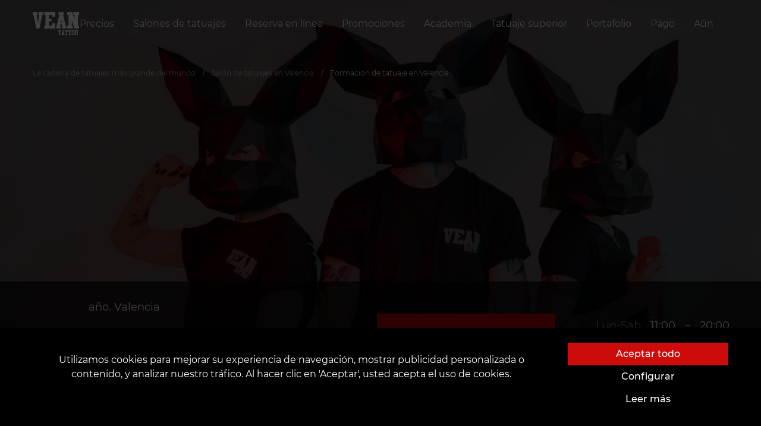

--- FILE ---
content_type: text/html; charset=utf-8
request_url: https://vean-tattoo.es/salones/valencia/formacion/formacion-de-tatuaje
body_size: 31475
content:







<!DOCTYPE html>
<html lang="es">
<head>

    <script>
      window.dataLayer = window.dataLayer || [];
      function gtag(){dataLayer.push(arguments);}

      function getCookie(name) {
      const nameEQ = name + "=";
      const ca = document.cookie.split(';');
      for (let i = 0; i < ca.length; i++) {
          let c = ca[i];
          while (c.charAt(0) == ' ') c = c.substring(1, c.length);
          if (c.indexOf(nameEQ) == 0) return c.substring(nameEQ.length, c.length);
      }
      return null;
      }
      
      const gtagConfig = getCookie('gtagConfig')
      ? JSON.parse(getCookie('gtagConfig'))
      : {
          ad_storage: "denied",
          analytics_storage: "denied",
          ad_user_data: "denied",
          ad_personalization: "denied",
          functionality_storage: "denied",
          personalization_storage: "denied",
          security_storage: "granted",
        };

      gtag('consent', 'default', gtagConfig);
    </script>
    
    
        
            <!-- Google tag (gtag.js) -->
<script async src="https://www.googletagmanager.com/gtag/js?id=G-JZ1K9J9X47"></script>
<script>
  window.dataLayer = window.dataLayer || [];
  function gtag(){dataLayer.push(arguments);}
  gtag('js', new Date());

  gtag('config', 'G-JZ1K9J9X47');
</script>
<!-- Hotjar Tracking Code for Испания -->
<script>
    (function(h,o,t,j,a,r){
        h.hj=h.hj||function(){(h.hj.q=h.hj.q||[]).push(arguments)};
        h._hjSettings={hjid:5172227,hjsv:6};
        a=o.getElementsByTagName('head')[0];
        r=o.createElement('script');r.async=1;
        r.src=t+h._hjSettings.hjid+j+h._hjSettings.hjsv;
        a.appendChild(r);
    })(window,document,'https://static.hotjar.com/c/hotjar-','.js?sv=');
</script>
        
    
    
        
            <!-- Google Tag Manager -->
<script>(function(w,d,s,l,i){w[l]=w[l]||[];w[l].push({'gtm.start':
new Date().getTime(),event:'gtm.js'});var f=d.getElementsByTagName(s)[0],
j=d.createElement(s),dl=l!='dataLayer'?'&l='+l:'';j.async=true;j.src=
'https://www.googletagmanager.com/gtm.js?id='+i+dl;f.parentNode.insertBefore(j,f);
})(window,document,'script','dataLayer','GTM-PF2DTM96');</script>
<!-- End Google Tag Manager -->
        
    
    <script src="https://kit.fontawesome.com/a4f4b4b7ef.js" crossorigin="anonymous"></script>
    <link rel="preload" as="font" type="font/woff" href="https://d13t3qfedy6x2j.cloudfront.net/static/fonts/montserrat-v15-latin-ext_cyrillic-ext-100.woff">
    <link rel="preload" as="font" type="font/woff2" href="https://d13t3qfedy6x2j.cloudfront.net/static/fonts/montserrat-v15-latin-ext_cyrillic-ext-100.woff2">
    <link rel="preload" as="font" type="font/woff" href="https://d13t3qfedy6x2j.cloudfront.net/static/fonts/montserrat-v15-latin-ext_cyrillic-ext-200.woff">
    <link rel="preload" as="font" type="font/woff2" href="https://d13t3qfedy6x2j.cloudfront.net/static/fonts/montserrat-v15-latin-ext_cyrillic-ext-200.woff2">
    <link rel="preload" as="font" type="font/woff" href="https://d13t3qfedy6x2j.cloudfront.net/static/fonts/montserrat-v15-latin-ext_cyrillic-ext-300.woff">
    <link rel="preload" as="font" type="font/woff2" href="https://d13t3qfedy6x2j.cloudfront.net/static/fonts/montserrat-v15-latin-ext_cyrillic-ext-300.woff2">
    <link rel="preload" as="font" type="font/woff" href="https://d13t3qfedy6x2j.cloudfront.net/static/fonts/montserrat-v15-latin-ext_cyrillic-ext-regular.woff">
    <link rel="preload" as="font" type="font/woff2" href="https://d13t3qfedy6x2j.cloudfront.net/static/fonts/montserrat-v15-latin-ext_cyrillic-ext-regular.woff2">
    <link rel="preload" as="font" type="font/woff" href="https://d13t3qfedy6x2j.cloudfront.net/static/fonts/montserrat-v15-latin-ext_cyrillic-ext-500.woff">
    <link rel="preload" as="font" type="font/woff2" href="https://d13t3qfedy6x2j.cloudfront.net/static/fonts/montserrat-v15-latin-ext_cyrillic-ext-500.woff2">
    <link rel="preload" as="font" type="font/woff" href="https://d13t3qfedy6x2j.cloudfront.net/static/fonts/montserrat-v15-latin-ext_cyrillic-ext-600.woff">
    <link rel="preload" as="font" type="font/woff2" href="https://d13t3qfedy6x2j.cloudfront.net/static/fonts/montserrat-v15-latin-ext_cyrillic-ext-600.woff2">
    <link rel="preconnect" href="https://fonts.googleapis.com">
    <link rel="preconnect" href="https://fonts.gstatic.com" crossorigin>
    <link rel="stylesheet" href="https://cdn.jsdelivr.net/npm/intl-tel-input@18.2.1/build/css/intlTelInput.css">
    <link href="https://fonts.googleapis.com/css2?family=Montserrat:wght@700;800&display=swap" rel="stylesheet">

    
    
    <meta charset="UTF-8"/>
    <link rel="icon" href="https://d13t3qfedy6x2j.cloudfront.net/static/favicon.ico"/>
    <meta name="viewport" content="width=device-width, initial-scale=1, maximum-scale=1, user-scalable=0, viewport-fit=cover">
    <meta name="apple-mobile-web-app-capable" content="yes">
    
        



    <title>
        
            
                Formación de tatuaje en Valencia
                
                 | VEAN TATTOO
            
        
    </title>
    <meta name="robots" content="index, follow">
    <meta name="description" content="Tal confianza es debida al alto conocimiento de la materia por parte de nuestros especialistas del equipo “VeAn” y de la utilización de una aparatología mod…"/>
    <meta name="keywords" content="formación de tatuaje en Valencia"/>
    
        <meta property="og:title" content="Formación de tatuaje en Valencia"/>
        <meta property="twitter:title" content="Formación de tatuaje en Valencia"/>
    
    <meta property="og:type" content="website"/>
    <meta property="twitter:card" content="summary_large_image">
    
        <meta property="og:description" content="Tal confianza es debida al alto conocimiento de la materia por parte de nuestros especialistas del equipo “VeAn” y de la utilización de una aparatología mod…"/>
        <meta property="twitter:description" content="Tal confianza es debida al alto conocimiento de la materia por parte de nuestros especialistas del equipo “VeAn” y de la utilización de una aparatología mod…"/>
    
    
        <meta property="og:site_name" content="VEAN TATTOO"/>
    
    <meta property="og:url" content="https://vean-tattoo.es/salones/valencia/formacion/formacion-de-tatuaje"/>
    <meta property="twitter:url" content="https://vean-tattoo.es/salones/valencia/formacion/formacion-de-tatuaje">
    
        
        <meta property="og:image" content="https://d13t3qfedy6x2j.cloudfront.net/media/images/274111968_17873606.4e8e796e.fill-400x400-c0.format-webp.webp" />
        <meta property="twitter:image" content="https://d13t3qfedy6x2j.cloudfront.net/media/images/274111968_17873606.4e8e796e.fill-400x400-c0.format-webp.webp" />
    

    


    
    <meta name="theme-color" content="#ce0b0b"/>
    <meta name="msapplication-navbutton-color" content="#ce0b0b"/>
    <meta name="apple-mobile-web-app-status-bar-style" content="black-translucent"/>
    
    
        
            <!-- Google tag (gtag.js) -->
<script async src="https://www.googletagmanager.com/gtag/js?id=G-JZ1K9J9X47"></script>
<script>
  window.dataLayer = window.dataLayer || [];
  function gtag(){dataLayer.push(arguments);}
  gtag('js', new Date());

  gtag('config', 'G-JZ1K9J9X47');
</script>
        
    
    
        
            
        
    
    
    
        <link type="text/css" rel="stylesheet" href="https://d13t3qfedy6x2j.cloudfront.net/static/css/card.css" rel="stylesheet">
        <link rel="stylesheet" type="text/css" href="https://d13t3qfedy6x2j.cloudfront.net/static/css/fonts.min.css">
        <link rel="stylesheet" type="text/css" href="https://d13t3qfedy6x2j.cloudfront.net/static/css/main.min.css?v=1">
        <link rel="stylesheet" href="https://cdn.jsdelivr.net/npm/bootstrap-icons@1.10.5/font/bootstrap-icons.css">
    
    <link rel="stylesheet" href="https://d13t3qfedy6x2j.cloudfront.net/static/css/swiper.min.css">
    <link rel="stylesheet" href="https://d13t3qfedy6x2j.cloudfront.net/static/css/article.min.css">
    <style>
.container-fluid.map {
    padding: 0;
    margin-top: 150px;
}

.map__image {
    background-repeat: no-repeat;
    background-size: cover;
    height: 520px;
    cursor: pointer;
}
</style>
    <style>
    #top_works .splide__pagination {
        bottom: -2em;
    }

    section.gallery {
        /*padding: 150px 0 208px;*/
        background-color: black;
        margin: 150px 0 200px;
        /*margin-top: 100px;*/
    }

    section.gallery .h2 {
        text-align: center;
        margin-bottom: 60px;
    }

    .gallery--header {
        display: flex;
        justify-content: flex-end;
        align-items: center;
        padding: 0 100px;
    }

    .gallery .h2 {
        flex: 1;
    }

    section.gallery {
        margin-top: 100px;
        display: none;
    }

    section.gallery.activeGallery {
        display: block;
    }

    section.gallery .h2 {
        text-align: center;
        margin-bottom: 60px;
    }

    #largeSlider {
        overflow-y: hidden;
    }

    #largeSlider #top_works_large,
    #largeSlider #top_works_large .splide__track,
    #largeSlider #top_works_large .splide__track > ul,
    #largeSlider #top_works_large .splide__track > ul > li {
        width: 100vw;
        height: 100vh;
    }

    #largeSlider .splide__slide {
        display: flex !important;
        justify-content: center;
        align-items: center;
    }

    .hiddenSlider {
        display: none;
    }

    .splide__slide img {
        height: 100%;
        width: 100%;
        object-fit: cover;
    }

    @media (max-width: 640px) {
        .gallery--header {
            padding: 0 15px;
        }

        section.gallery .h2 {
            margin-bottom: 35px;
            text-align: left;
        }

        section.gallery {
            padding: 100px 0 70px;
            margin: 0 0 50px;
        }

        .gallery--header {
            display: flex;
            justify-content: flex-end;
            align-items: center;
            padding: 0 100px;
        }

        .gallery .h2 {
            flex: 1;
        }

        .gallery--header {
            padding: 0 15px;
        }

        section.gallery .h2 {
            margin-bottom: 35px;
            text-align: left;
        }
    }

</style>
    <link rel="stylesheet" href="https://d13t3qfedy6x2j.cloudfront.net/static/css/splide.min.css">
    <link rel="stylesheet" href="https://d13t3qfedy6x2j.cloudfront.net/static/css/splide-extension-video.min.css">
    <link rel="stylesheet" href="https://d13t3qfedy6x2j.cloudfront.net/static/css/parlor_page.min.css">
    <link rel="stylesheet" href="https://d13t3qfedy6x2j.cloudfront.net/static/css/master_block.min.css">
    <style>
    .swiper-container {
  width: 100%;
  padding-top: 50px;
  padding-bottom: 50px;
}

.swiper-slide {
  background-position: center;
  background-size: cover;
  width: 380px;
}















.swiper-slide:nth-of-type(1) .pricing-header .h2,
.swiper-slide:nth-of-type(1) .price-label,
.swiper-slide:nth-of-type(1) .tag-title {color: #FFEB3B;}
.swiper-slide:nth-of-type(2) .pricing-header .h2,
.swiper-slide:nth-of-type(2) .price-label,
.swiper-slide:nth-of-type(2) .tag-title {color: #FFC107;}
.swiper-slide:nth-of-type(3) .pricing-header .h2,
.swiper-slide:nth-of-type(3) .price-label,
.swiper-slide:nth-of-type(3) .tag-title {color: #FF9800;}
.swiper-slide:nth-of-type(4) .pricing-header .h2,
.swiper-slide:nth-of-type(4) .price-label,
.swiper-slide:nth-of-type(4) .tag-title {color: #d46a00;}
.swiper-slide:nth-of-type(5) .pricing-header .h2,
.swiper-slide:nth-of-type(5) .price-label,
.swiper-slide:nth-of-type(5) .tag-title {color: #457cd0;}
.swiper-slide:nth-of-type(6) .pricing-header .h2,
.swiper-slide:nth-of-type(6) .price-label,
.swiper-slide:nth-of-type(6) .tag-title {color: #03a9f4;}
.swiper-slide:nth-of-type(7) .pricing-header .h2,
.swiper-slide:nth-of-type(7) .price-label,
.swiper-slide:nth-of-type(7) .tag-title {color: #00bcd4;}
.swiper-slide:nth-of-type(8) .pricing-header .h2,
.swiper-slide:nth-of-type(8) .price-label,
.swiper-slide:nth-of-type(8) .tag-title {color: #00f7ff;}


@media (min-width: 900px) {
    .inner-container {
        margin: 0 auto;
        width: auto;
        width: 100%;
    }

    .swiper-container .panel {
        background-color: black;
        border-radius: 10px;
        position: relative;
        width: 100%;
        z-index: 10;
    }

    .pricing-table {
        box-shadow: 0px 10px 13px -6px rgba(0, 0, 0, 0.08), 0px 20px 31px 3px rgba(0, 0, 0, 0.09), 0px 8px 20px 7px rgba(0, 0, 0, 0.02);
        display: flex;
        flex-direction: column;
    }
  .pricing-table {
    flex-direction: row;
  }
}

.pricing-table * {
  text-align: center;
  text-transform: uppercase;
}
.price-text {
    /*background-color: #ce0b0b;*/
    /*border-radius: .5rem;*/
    /*padding: .5rem;*/
    padding-right: 0;
    font-size: 1rem;
}
.btn-tariff {
    flex: 1;
    padding: .25rem .5rem !important;
    font-size: .75rem;
    text-transform: none!important;
}

@media (min-width: 900px) {
  .pricing-plan {
    flex-basis: 100%;
  }

  .pricing-plan:last-child {
    border-right: none;
  }
}

.h2:after {
    content: none;
}

.pricing-header {
  background-color: #0f0f0f;
    padding: 90px 35px 60px 35px;
    display: flex;
    flex-direction: column;
    justify-content: center;
    align-items: center;
    position: relative;
    font-size: 12px;
    line-height: 15px;
}

.pricing-header .h5 {
    background: #000000;
    border-radius: 20px;
    padding: 15px;
    position: absolute;
    top: 10px;
    left: 10px;
    right: 10px;
    width: auto;
}



.pricing-header img {
    position: absolute;
    bottom: 20px;
    right: 20px;
    width: 60px;
    height: 30px;
    opacity: .15;
}

.pricing-header .h2,
.pricing-features .tag-title {
    font-weight: 900;
}

.pricing-features {
    list-style: none;
  color: white;
  font-weight: 600;
  letter-spacing: 1px;
  margin: 8px 0 50px;
    padding: 0;
}

.pricing-features-item {
  font-size: 12px;
  line-height: 1.5;
  padding: 10px 0;
    word-wrap: normal;
}


.pricing-features-item:nth-of-type(even) {
    background-color: #0f0f0f;
}

.tag-title {
    font-size: 26px;
    line-height: 32px;
}

.swiper-slide:not(.swiper-slide-active) {
    filter: opacity(0.3);
}
@media (max-width: 430px){
    .swiper-slide {
        width: 300px;
    }

    .pricing-features-item {
        box-sizing: border-box;
        font-size: 10px;
        line-height: 1.5;
        padding: 6px 2px;
        word-wrap: normal;
    }
    .pricing-features {
        margin: 10px 0 10px;
    }
    .swiper-container{
        margin-top: 2rem;
        padding-top: 0;
    }
}
</style>
    <style>

.row.certificate {
    margin: 150px 0;
}

.certificate__heading {
    position: relative;
}

.certificate__heading .h1 {
    margin-bottom: 50px;
    max-width: 400px;
}

.certificate__heading .h3 {
    padding: 0;
}
.certificate ::marker {
    font-weight: bold;
}
.certificate__heading .note {
    /*position: absolute;*/
    /*bottom: 0;*/
    padding: 30px 60px;
    background-color: #0f0f0f;
}

.certificate__heading .note .h3,
.certificate__heading .note .h4
{
    color: #ce0b0b;
    font-weight: 500;
}

.certificate__params ol {
    margin: 0;
    color: #ce0b0b;
}
.certificate__params ol > li {
    padding: 15px 10px;
}
.certificate__params ol > li > ul {
    list-style: none;
    margin: 0;
    padding: 0;
}
.certificate__params ol > li > ul > li:first-child {
    margin-bottom: 0;
}

.certificate__params ol > li:nth-child(2n+1) {
    background-color: #0f0f0f;
}
.certificate__params ol > li > * {
    color: #fff;
}

.certificate__image {
    background-color: #0f0f0f;
    display: flex;
    border: 1px rgba(255, 255, 255, 0.2) solid;
}
.certificate__image img {
    margin: auto;
    padding: 35px;
}
@media (max-width: 481px) {
    .certificate__image img {
        padding: 0;
    }
    .row.certificate {
        margin: 20px 0 40px 0;
    }
}
.certificate__image .counter {
    --size: 40px;
    width: var(--size);
    height: var(--size);
    background-color: #ce0b0b;
    position: absolute;
    display: flex;
    justify-content: center;
    align-items: center;
}
@media (max-width: 487px){
    /*.certificate__heading .h1{
        padding-left: 10px;
        margin-bottom: 10px;
    }*/
}
@media (max-width: 575px){
    .certificate__heading .h1{
        padding-left: 10px;
        margin-bottom: 10px;
    }

    .row.certificate {
        margin: 20px 0;
    }
}
@media (min-width: 992px) {
    .certificate__heading .h1 {
        padding-left: 15px;
    }
}
</style>
    <style>

.carousel_item {
    width: 100%;
}

#advantages .splide__slide {
    width: 100%;
}

.carousel__block {
    padding: 25px 75px;
}

.carousel_counter {
    color: #CE0B0B;
    margin-bottom: 25px;
}

.carousel_heading {
    margin-bottom: 50px;
}

@media (max-width: 640px) {
    .advantages .container {
        padding: 0;
    }

    .carousel__block {
        padding: 40px 70px 10px 70px;
    }

    .carousel_counter {
        margin-bottom: 10px;
    }

    .carousel_heading {
        margin-bottom: 15px;
    }
    .carousel_text{
        /*text-align: justify;*/
    }
}
@media (max-width: 400px) {
    .carousel__block {
        padding: 40px 55px 10px 55px;
    }
}
</style>

</head>

<body class="overflow-hidden">

    <!-- Google Tag Manager (noscript) -->
<noscript><iframe src="https://www.googletagmanager.com/ns.html?id=GTM-PF2DTM96"
height="0" width="0" style="display:none;visibility:hidden"></iframe></noscript>
<!-- End Google Tag Manager (noscript) -->

<div class="preloader">
    

<div class="loader mx-3">
    <object data="https://d13t3qfedy6x2j.cloudfront.net/static/assets/img/logo.svg" height="156" type="image/svg+xml"></object>
</div>
</div>









<section class="navbar">
    <div class="container">
        <div class="navbar__wrapper">
            
            <a class="navbar__brand" href="https://vean-tattoo.es">
                <object data="https://d13t3qfedy6x2j.cloudfront.net/static/assets/img/logo.svg" type="image/svg+xml"></object>
            </a>
            
                

<nav class="navbar__collapse">
    <ul class="navbar__menu">
        
            

<li class="navbar__item">
    <a class="navbar__link" href="
/precios">
    
        
        
        Precios
    
    </a>
</li>

        
            

<li class="navbar__item">
    <a class="navbar__link menu_btn" role="button" href="#" data-modal="parlors">
        
            
                Salones de tatuajes
            
        
    </a>
</li>









<nav class="navigation" data-open-modal="parlors" style="visibility: hidden;">
    <div class="panel">
        <div class="container-fluid">
            <div class="navigation__header">
                <object data="https://d13t3qfedy6x2j.cloudfront.net/static/assets/img/logo.svg" type="image/svg+xml"></object>
                <div class="close_btn">
                    <a href="#">cerca</a>
                </div>
            </div>
            <div>
                <a href="#" class="heading">
                    <span class="litem">
                    
                    
                        VEAN en España
                    
                    </span>
                </a>
                <ul class="menu">
                    
                        
                        <li>
                            <ol class="sub-menu">
                                
                                <li>
                                    <a
                                        href="/salones/alicante"
                                        title="Alicante"
                                    >
                                        <span class="litem">Alicante</span>
                                    </a>
                                </li>
                            
                            </ol>
                            <i class="line"></i>
                        </li>
                        
                
                        
                        <li>
                            <ol class="sub-menu">
                                
                                <li>
                                    <a
                                        href="/salones/granada"
                                        title="Granada"
                                    >
                                        <span class="litem">Granada</span>
                                    </a>
                                </li>
                            
                            </ol>
                            <i class="line"></i>
                        </li>
                        
                
                        
                        <li>
                            <ol class="sub-menu">
                                
                                <li>
                                    <a
                                        href="/salones/madrid"
                                        title="Madrid"
                                    >
                                        <span class="litem">Madrid</span>
                                    </a>
                                </li>
                            
                            </ol>
                            <i class="line"></i>
                        </li>
                        
                
                        
                        <li>
                            <ol class="sub-menu">
                                
                                <li>
                                    <a
                                        href="/salones/valencia"
                                        title="Valencia"
                                    >
                                        <span class="litem">Valencia</span>
                                    </a>
                                </li>
                            
                            </ol>
                            <i class="line"></i>
                        </li>
                        
                
                        
                
                        
                
                </ul>
            </div>
            

            <section class="footer"></section>
        </div>
    </div>
</nav>

        
            

<li class="navbar__item">
    <a class="navbar__link" href="
https://customer.vean-tattoo.es/booking/type"target='_blank'>
    
        
        
        Reserva en línea
    
    </a>
</li>

        
            

<li class="navbar__item">
    <a class="navbar__link" href="
/promociones">
    
        
        
        Promociones
    
    </a>
</li>

        
            



<li class="navbar__item">
    <a class="navbar__link menu_btn" role="button" data-modal="Academia" href="#">
        
            
                Academia
            
        
    </a>
</li>

<nav class="navigation" data-open-modal="Academia" style="visibility: hidden;">
    <div class="panel">
        <div class="container-fluid">
            <div class="navigation__header">
                <object data="https://d13t3qfedy6x2j.cloudfront.net/static/assets/img/logo.svg" type="image/svg+xml"></object>
                <div class="close_btn">
                    <a href="#">cerca</a>
                </div>
            </div>
            <ul class="menu menu__sub-nav" style="">
                
                    <li style="padding: 0;">
                        <a
                            href="
/academia/cursos-de-tatuajes"
                            title="Сursos de tatuajes"
                            
                        >
                            
                            
                            <picture class="lazyload">
                                <source srcset="https://d13t3qfedy6x2j.cloudfront.net/media/images/K56fsb12sd.origina.2e16d0ba.fill-250x150-c0.format-webp.webp" type="image/webp">
                                <img class="lazyload" data-src="https://d13t3qfedy6x2j.cloudfront.net/media/images/K56fsb12sd.original.2e16d0ba.fill-250x150-c0.format-jpeg.jpg" alt="" style="width: 100%;">
                            </picture>
                            <span class="litem">
                                
                                    Cursos de tatuajes
                                
                            </span>
                        </a>
                    </li>
                
                    <li style="padding: 0;">
                        <a
                            href="
/academia/curso-microblading"
                            title="Curso de microblading"
                            
                        >
                            
                            
                            <picture class="lazyload">
                                <source srcset="https://d13t3qfedy6x2j.cloudfront.net/media/images/Z547nkxzh.original.2e16d0ba.fill-250x150-c0.format-webp.webp" type="image/webp">
                                <img class="lazyload" data-src="https://d13t3qfedy6x2j.cloudfront.net/media/images/Z547nkxzh.original.2e16d0ba.fill-250x150-c0.format-jpeg.jpg" alt="" style="width: 100%;">
                            </picture>
                            <span class="litem">
                                
                                    Curso de microblading
                                
                            </span>
                        </a>
                    </li>
                
                    <li style="padding: 0;">
                        <a
                            href="
/academia/cursos-de-piercing"
                            title="Сurso de piercing"
                            
                        >
                            
                            
                            <picture class="lazyload">
                                <source srcset="https://d13t3qfedy6x2j.cloudfront.net/media/images/Brf7234sdv.origina.2e16d0ba.fill-250x150-c0.format-webp.webp" type="image/webp">
                                <img class="lazyload" data-src="https://d13t3qfedy6x2j.cloudfront.net/media/images/Brf7234sdv.original.2e16d0ba.fill-250x150-c0.format-jpeg.jpg" alt="" style="width: 100%;">
                            </picture>
                            <span class="litem">
                                
                                    Curso de piercing
                                
                            </span>
                        </a>
                    </li>
                
                    <li style="padding: 0;">
                        <a
                            href="
/academia/cursos-y-talleres-en-vean"
                            title="Cursos y talleres en VEAN"
                            
                        >
                            
                            
                            <picture class="lazyload">
                                <source srcset="https://d13t3qfedy6x2j.cloudfront.net/media/images/IMG_1791.2e16d0ba.fill-250x150-c0.format-webp.webp" type="image/webp">
                                <img class="lazyload" data-src="https://d13t3qfedy6x2j.cloudfront.net/media/images/IMG_1791.2e16d0ba.fill-250x150-c0.format-jpeg.jpg" alt="" style="width: 100%;">
                            </picture>
                            <span class="litem">
                                
                                    Cursos y talleres en VEAN
                                
                            </span>
                        </a>
                    </li>
                
                    <li style="padding: 0;">
                        <a
                            href="
/academia/renta-de-un-espacio"
                            title="Alquiler de un espacio"
                            
                        >
                            
                            
                            <picture class="lazyload">
                                <source srcset="https://d13t3qfedy6x2j.cloudfront.net/media/images/W1f2h5c6.original.2e16d0ba.fill-250x150-c0.format-webp.webp" type="image/webp">
                                <img class="lazyload" data-src="https://d13t3qfedy6x2j.cloudfront.net/media/images/W1f2h5c6.original.2e16d0ba.fill-250x150-c0.format-jpeg.jpg" alt="" style="width: 100%;">
                            </picture>
                            <span class="litem">
                                
                                    Alquiler de un espacio
                                
                            </span>
                        </a>
                    </li>
                
                    <li style="padding: 0;">
                        <a
                            href="
/academia/diploma"
                            title="Sobre la Diploma"
                            
                        >
                            
                            
                            <picture class="lazyload">
                                <source srcset="https://d13t3qfedy6x2j.cloudfront.net/media/images/C45yfsa3.original.2e16d0ba.fill-250x150-c0.format-webp.webp" type="image/webp">
                                <img class="lazyload" data-src="https://d13t3qfedy6x2j.cloudfront.net/media/images/C45yfsa3.original.2e16d0ba.fill-250x150-c0.format-jpeg.jpg" alt="" style="width: 100%;">
                            </picture>
                            <span class="litem">
                                
                                    Sobre la diploma
                                
                            </span>
                        </a>
                    </li>
                
                    <li style="padding: 0;">
                        <a
                            href="
/academia/empleo"
                            title="Empleo en VEAN"
                            
                        >
                            
                            
                            <picture class="lazyload">
                                <source srcset="https://d13t3qfedy6x2j.cloudfront.net/media/images/N588998efh.origina.2e16d0ba.fill-250x150-c0.format-webp.webp" type="image/webp">
                                <img class="lazyload" data-src="https://d13t3qfedy6x2j.cloudfront.net/media/images/N588998efh.original.2e16d0ba.fill-250x150-c0.format-jpeg.jpg" alt="" style="width: 100%;">
                            </picture>
                            <span class="litem">
                                
                                    Empleo en VEAN
                                
                            </span>
                        </a>
                    </li>
                
                    <li style="padding: 0;">
                        <a
                            href="
/academia/licencia"
                            title="CERTIFICACIÓN INTERNACIONAL DE CONOCIMIENTOS"
                            
                        >
                            
                            
                            <picture class="lazyload">
                                <source srcset="https://d13t3qfedy6x2j.cloudfront.net/media/images/Bez_imeni-1_K4WCYW.2e16d0ba.fill-250x150-c0.format-webp.webp" type="image/webp">
                                <img class="lazyload" data-src="https://d13t3qfedy6x2j.cloudfront.net/media/images/Bez_imeni-1_K4WCYWy.2e16d0ba.fill-250x150-c0.format-jpeg.jpg" alt="" style="width: 100%;">
                            </picture>
                            <span class="litem">
                                
                                    Licencia europea
                                
                            </span>
                        </a>
                    </li>
                
                    <li style="padding: 0;">
                        <a
                            href="
/academia/siempre-conectados"
                            title="Apoyo 24/7"
                            
                        >
                            
                            
                            <picture class="lazyload">
                                <source srcset="https://d13t3qfedy6x2j.cloudfront.net/media/images/fdhg5e675y.origina.2e16d0ba.fill-250x150-c0.format-webp.webp" type="image/webp">
                                <img class="lazyload" data-src="https://d13t3qfedy6x2j.cloudfront.net/media/images/fdhg5e675y.original.2e16d0ba.fill-250x150-c0.format-jpeg.jpg" alt="" style="width: 100%;">
                            </picture>
                            <span class="litem">
                                
                                    Apoyo 24/7
                                
                            </span>
                        </a>
                    </li>
                
            </ul>
            <section class="footer"></section>
        </div>
    </div>
</nav>

        
            

<li class="navbar__item">
    <a class="navbar__link" href="
/tatuaje-superior">
    
        
        
        Tatuaje superior
    
    </a>
</li>

        
            

<li class="navbar__item">
    <a class="navbar__link" href="
/portafolio">
    
        
        
        Portafolio
    
    </a>
</li>

        
            

<li class="navbar__item">
    <a class="navbar__link" href="
/pago">
    
        
        
        Pago
    
    </a>
</li>

        
        <li class="navbar__item">
            <a class="navbar__link menu_btn" role="button" href="#" data-modal="more">
                Aún
                <i class="i-more"></i>
            </a>
        </li>
    </ul>
</nav>

            
            <div class="navbar__addons">
                <ul class="navbar__menu">
                    
                        
                            
                        
                    
                </ul>
            </div>
            <div class="burger" onclick="toggleMenu()">
                <div class="line line1"></div>
                <div class="line line2"></div>
                <div class="line line3"></div>
            </div>
        </div>
    </div>
</section>
<script>
  const el = document.querySelector(".navbar")
  const observer = new IntersectionObserver(
    ([e]) => e.target.classList.toggle("is-pinned", e.intersectionRatio < 1),
    { threshold: [1] }
  );
  observer.observe(el);
</script>


 



<div class="mobile-menu" id="mobileMenu">
    <div class="mobile-menu-header">
        <a href="javascript:void(0)" class="navbar__brand_mobile_menu">
            <object data="https://d13t3qfedy6x2j.cloudfront.net/static/assets/img/logo.svg" type="image/svg+xml"></object>
        </a>
        <a href="javascript:void(0)" class="close_button">
            <object data="https://d13t3qfedy6x2j.cloudfront.net/static/assets/img/close-button.svg" type="image/svg+xml"></object>
        </a>
    </div>
    <ul>
        
            <li class="has-submenu">
                
                    
                    
                    <a href="javascript:void(0)" class="submenu-toggle">
                        <span class="menu-title">
                            Precios y promociones
                            <img src="https://d13t3qfedy6x2j.cloudfront.net/static/assets/img/rectangle.svg" alt="rectangle" class="rectangle">
                        </span>
                    </a>
                    <ul class="mobile-dropdown">
                        
                            <li>

                                    
                                    <a href="
/precios"
                                       title="Precios"
                                       
                                      >
                                        <span>
    
        Precios
    
</span>

                                        <img src="https://d13t3qfedy6x2j.cloudfront.net/static/assets/img/arrow.svg" alt="arrow" width="12px" height="12px">
                                    </a>
                                
                                <p class="menu-divider" ></p>
                            </li>
                        
                            <li>

                                    
                                    <a href="
/promociones"
                                       title="Promociones"
                                       
                                      >
                                        <span>
    
        Promociones
    
</span>

                                        <img src="https://d13t3qfedy6x2j.cloudfront.net/static/assets/img/arrow.svg" alt="arrow" width="12px" height="12px">
                                    </a>
                                
                                <p class="menu-divider" ></p>
                            </li>
                        
                            <li>

                                    
                                    <a href="
/certificados"
                                       title="Regalos y certificados"
                                       
                                      >
                                        <span>
    
        Regalos y certificados
    
</span>

                                        <img src="https://d13t3qfedy6x2j.cloudfront.net/static/assets/img/arrow.svg" alt="arrow" width="12px" height="12px">
                                    </a>
                                
                                <p class="menu-divider" ></p>
                            </li>
                        
                            <li>

                                    
                                    <a href="
/bonificaciones-y-regalos"
                                       title="Bonos y regalos"
                                       
                                      >
                                        <span>
    
        Bonos y regalos
    
</span>

                                        <img src="https://d13t3qfedy6x2j.cloudfront.net/static/assets/img/arrow.svg" alt="arrow" width="12px" height="12px">
                                    </a>
                                
                                <p class="menu-divider" ></p>
                            </li>
                        
                            <li>

                                    
                                    <a href="
/pago"
                                       title="Métodos de pago"
                                       
                                      >
                                        <span>
    
        Métodos de pago
    
</span>

                                        <img src="https://d13t3qfedy6x2j.cloudfront.net/static/assets/img/arrow.svg" alt="arrow" width="12px" height="12px">
                                    </a>
                                
                                
                            </li>
                        
                    </ul>
                
            </li>
        
            <li class="has-submenu">
                
                    
                        
                            
                                <a href="javascript:void(0)" class="submenu-toggle">
                                    <span class="menu-title">
                                        <!-- 
    
        Salones de tatuajes
    
 -->
                                        <span>
    
        Selecciona una ciudad
    
</span>

                                        <img src="https://d13t3qfedy6x2j.cloudfront.net/static/assets/img/rectangle.svg" alt="rectangle" class="rectangle">
                                    </span>
                                </a>
                                <ul class="mobile-dropdown">
                                    
                                        <li>
                                            <a href="/salones/alicante" title="Alicante">
                                                <span>
                                                    Alicante
                                                </span>
                                                <img src="https://d13t3qfedy6x2j.cloudfront.net/static/assets/img/arrow.svg" alt="arrow" width="12px" height="12px">
                                            </a>
                                            <p class="menu-divider"></p>
                                        </li>
                                    
                                        <li>
                                            <a href="/salones/granada" title="Granada">
                                                <span>
                                                    Granada
                                                </span>
                                                <img src="https://d13t3qfedy6x2j.cloudfront.net/static/assets/img/arrow.svg" alt="arrow" width="12px" height="12px">
                                            </a>
                                            <p class="menu-divider"></p>
                                        </li>
                                    
                                        <li>
                                            <a href="/salones/madrid" title="Madrid">
                                                <span>
                                                    Madrid
                                                </span>
                                                <img src="https://d13t3qfedy6x2j.cloudfront.net/static/assets/img/arrow.svg" alt="arrow" width="12px" height="12px">
                                            </a>
                                            <p class="menu-divider"></p>
                                        </li>
                                    
                                        <li>
                                            <a href="/salones/valencia" title="Valencia">
                                                <span>
                                                    Valencia
                                                </span>
                                                <img src="https://d13t3qfedy6x2j.cloudfront.net/static/assets/img/arrow.svg" alt="arrow" width="12px" height="12px">
                                            </a>
                                            <p class="menu-divider"></p>
                                        </li>
                                    
                                </ul>
                            
                        
                    
                
            </li>
        
            <li class="has-submenu">
                
                    
                    
                    <a href="javascript:void(0)" class="submenu-toggle">
                        <span class="menu-title">
                            Reserva en línea
                            <img src="https://d13t3qfedy6x2j.cloudfront.net/static/assets/img/rectangle.svg" alt="rectangle" class="rectangle">
                        </span>
                    </a>
                    <ul class="mobile-dropdown">
                        
                            <li>

                                    
                                    <a href="
https://customer.vean-tattoo.es/booking/type"
                                       title="Reserva en línea"
                                       
                                      >
                                        <span>
    
        Reserva en línea
    
</span>

                                        <img src="https://d13t3qfedy6x2j.cloudfront.net/static/assets/img/arrow.svg" alt="arrow" width="12px" height="12px">
                                    </a>
                                
                                <p class="menu-divider" ></p>
                            </li>
                        
                            <li>

                                    
                                    <a href="
/catalogo-de-tatuajes"
                                       title="Catálogo de maestros"
                                       
                                      >
                                        <span>
    
        Catálogo de maestros
    
</span>

                                        <img src="https://d13t3qfedy6x2j.cloudfront.net/static/assets/img/arrow.svg" alt="arrow" width="12px" height="12px">
                                    </a>
                                
                                <p class="menu-divider" ></p>
                            </li>
                        
                            <li>

                                    
                                    <a href="
/garantia-de-reserva"
                                       title="Garantía de Reserva"
                                       
                                      >
                                        <span>
    
        Garantía de Reserva
    
</span>

                                        <img src="https://d13t3qfedy6x2j.cloudfront.net/static/assets/img/arrow.svg" alt="arrow" width="12px" height="12px">
                                    </a>
                                
                                
                            </li>
                        
                    </ul>
                
            </li>
        
            <li class="has-submenu">
                
                    
                    
                    <a href="javascript:void(0)" class="submenu-toggle">
                        <span class="menu-title">
                            Portafolio y servicios
                            <img src="https://d13t3qfedy6x2j.cloudfront.net/static/assets/img/rectangle.svg" alt="rectangle" class="rectangle">
                        </span>
                    </a>
                    <ul class="mobile-dropdown">
                        
                            <li>

                                    
                                    <a href="
/portafolio"
                                       title="Trabajos de los artistas"
                                       
                                      >
                                        <span>
    
        Trabajos de los artistas
    
</span>

                                        <img src="https://d13t3qfedy6x2j.cloudfront.net/static/assets/img/arrow.svg" alt="arrow" width="12px" height="12px">
                                    </a>
                                
                                <p class="menu-divider" ></p>
                            </li>
                        
                            <li>

                                    
                                    <a href="
/tatuaje-superior"
                                       title="Mejores trabajos del mes"
                                       
                                      >
                                        <span>
    
        Mejores trabajos del mes
    
</span>

                                        <img src="https://d13t3qfedy6x2j.cloudfront.net/static/assets/img/arrow.svg" alt="arrow" width="12px" height="12px">
                                    </a>
                                
                                <p class="menu-divider" ></p>
                            </li>
                        
                            <li>

                                    
                                    <a href="
/catlogo-de-artculos/satalogo-de-bocetos"
                                       title="Сatálogo de bocetos"
                                       
                                      >
                                        <span>
    
        Сatálogo de bocetos
    
</span>

                                        <img src="https://d13t3qfedy6x2j.cloudfront.net/static/assets/img/arrow.svg" alt="arrow" width="12px" height="12px">
                                    </a>
                                
                                <p class="menu-divider" ></p>
                            </li>
                        
                            <li>

                                    
                                    <a href="
/disear-tu-propio-tatuaje"
                                       title="Diseños originales"
                                       
                                      >
                                        <span>
    
        Diseños originales
    
</span>

                                        <img src="https://d13t3qfedy6x2j.cloudfront.net/static/assets/img/arrow.svg" alt="arrow" width="12px" height="12px">
                                    </a>
                                
                                <p class="menu-divider" ></p>
                            </li>
                        
                            <li>

                                    
                                    <a href="
/red-neuronal-de-tatuajes"
                                       title="Generador de tatuajes con IA"
                                       
                                      >
                                        <span>
    
        Generador de tatuajes con IA
    
</span>

                                        <img src="https://d13t3qfedy6x2j.cloudfront.net/static/assets/img/arrow.svg" alt="arrow" width="12px" height="12px">
                                    </a>
                                
                                <p class="menu-divider" ></p>
                            </li>
                        
                            <li>

                                    
                                    <a href="
/fuentes-para-tatuajes-tipografas-letras"
                                       title="Selección de fuentes en línea"
                                       
                                      >
                                        <span>
    
        Selección de fuentes en línea
    
</span>

                                        <img src="https://d13t3qfedy6x2j.cloudfront.net/static/assets/img/arrow.svg" alt="arrow" width="12px" height="12px">
                                    </a>
                                
                                
                            </li>
                        
                    </ul>
                
            </li>
        
            <li class="has-submenu">
                
                    
                    
                    <a href="javascript:void(0)" class="submenu-toggle">
                        <span class="menu-title">
                            Formación y cursos
                            <img src="https://d13t3qfedy6x2j.cloudfront.net/static/assets/img/rectangle.svg" alt="rectangle" class="rectangle">
                        </span>
                    </a>
                    <ul class="mobile-dropdown">
                        
                            <li>

                                    
                                    <a href="
/academia/cursos-de-tatuajes"
                                       title="Escuеla de tattoo"
                                       
                                      >
                                        <span>
    
        Escuеla de tattoo
    
</span>

                                        <img src="https://d13t3qfedy6x2j.cloudfront.net/static/assets/img/arrow.svg" alt="arrow" width="12px" height="12px">
                                    </a>
                                
                                <p class="menu-divider" ></p>
                            </li>
                        
                            <li>

                                    
                                    <a href="
/academia/cursos-de-piercing"
                                       title="Escuela de piercing"
                                       
                                      >
                                        <span>
    
        Escuela de piercing
    
</span>

                                        <img src="https://d13t3qfedy6x2j.cloudfront.net/static/assets/img/arrow.svg" alt="arrow" width="12px" height="12px">
                                    </a>
                                
                                <p class="menu-divider" ></p>
                            </li>
                        
                            <li>

                                    
                                    <a href="
/academia/curso-microblading"
                                       title="Escuela de micropigmentacion"
                                       
                                      >
                                        <span>
    
        Escuela de micropigmentacion
    
</span>

                                        <img src="https://d13t3qfedy6x2j.cloudfront.net/static/assets/img/arrow.svg" alt="arrow" width="12px" height="12px">
                                    </a>
                                
                                <p class="menu-divider" ></p>
                            </li>
                        
                            <li>

                                    
                                    <a href="
/academia/cursos-y-talleres-en-vean"
                                       title="Cursos y talleres en VEAN"
                                       
                                      >
                                        <span>
    
        Cursos y talleres en VEAN
    
</span>

                                        <img src="https://d13t3qfedy6x2j.cloudfront.net/static/assets/img/arrow.svg" alt="arrow" width="12px" height="12px">
                                    </a>
                                
                                <p class="menu-divider" ></p>
                            </li>
                        
                            <li>

                                    
                                    <a href="
/academia/diploma"
                                       title="Diploma"
                                       
                                      >
                                        <span>
    
        Diploma
    
</span>

                                        <img src="https://d13t3qfedy6x2j.cloudfront.net/static/assets/img/arrow.svg" alt="arrow" width="12px" height="12px">
                                    </a>
                                
                                <p class="menu-divider" ></p>
                            </li>
                        
                            <li>

                                    
                                    <a href="
/academia/empleo"
                                       title="Empleo"
                                       
                                      >
                                        <span>
    
        Empleo
    
</span>

                                        <img src="https://d13t3qfedy6x2j.cloudfront.net/static/assets/img/arrow.svg" alt="arrow" width="12px" height="12px">
                                    </a>
                                
                                
                            </li>
                        
                    </ul>
                
            </li>
        
            <li class="has-submenu">
                
                    
                    
                    <a href="javascript:void(0)" class="submenu-toggle">
                        <span class="menu-title">
                            Sobre nosotros
                            <img src="https://d13t3qfedy6x2j.cloudfront.net/static/assets/img/rectangle.svg" alt="rectangle" class="rectangle">
                        </span>
                    </a>
                    <ul class="mobile-dropdown">
                        
                            <li>

                                    
                                    <a href="
/"
                                       title="Sobre nosotros"
                                       
                                      >
                                        <span>
    
        Sobre nosotros
    
</span>

                                        <img src="https://d13t3qfedy6x2j.cloudfront.net/static/assets/img/arrow.svg" alt="arrow" width="12px" height="12px">
                                    </a>
                                
                                <p class="menu-divider" ></p>
                            </li>
                        
                            <li>

                                    
                                    <a href="
/noticias"
                                       title="Noticias"
                                       
                                      >
                                        <span>
    
        Noticias
    
</span>

                                        <img src="https://d13t3qfedy6x2j.cloudfront.net/static/assets/img/arrow.svg" alt="arrow" width="12px" height="12px">
                                    </a>
                                
                                <p class="menu-divider" ></p>
                            </li>
                        
                            <li>

                                    
                                    <a href="
/asociacion"
                                       title="Asociación"
                                       
                                      >
                                        <span>
    
        Asociación
    
</span>

                                        <img src="https://d13t3qfedy6x2j.cloudfront.net/static/assets/img/arrow.svg" alt="arrow" width="12px" height="12px">
                                    </a>
                                
                                <p class="menu-divider" ></p>
                            </li>
                        
                            <li>

                                    
                                    <a href="
/nuestras-vacantes"
                                       title="Nuestras vacantes"
                                       
                                      >
                                        <span>
    
        Nuestras vacantes
    
</span>

                                        <img src="https://d13t3qfedy6x2j.cloudfront.net/static/assets/img/arrow.svg" alt="arrow" width="12px" height="12px">
                                    </a>
                                
                                <p class="menu-divider" ></p>
                            </li>
                        
                            <li>

                                    
                                    <a href="
/libro-de-quejas-y-sugerencias"
                                       title="Presentar una queja"
                                       
                                      >
                                        <span>
    
        Presentar una queja
    
</span>

                                        <img src="https://d13t3qfedy6x2j.cloudfront.net/static/assets/img/arrow.svg" alt="arrow" width="12px" height="12px">
                                    </a>
                                
                                
                            </li>
                        
                    </ul>
                
            </li>
        
            <li class="has-submenu">
                
                    
                    
                    <a href="javascript:void(0)" class="submenu-toggle">
                        <span class="menu-title">
                            Blog
                            <img src="https://d13t3qfedy6x2j.cloudfront.net/static/assets/img/rectangle.svg" alt="rectangle" class="rectangle">
                        </span>
                    </a>
                    <ul class="mobile-dropdown">
                        
                            <li>

                                    
                                    <a href="
/catlogo-de-artculos/articulos-sobre-tatuaje"
                                       title="Tatuaje"
                                       
                                      >
                                        <span>
    
        Tatuaje
    
</span>

                                        <img src="https://d13t3qfedy6x2j.cloudfront.net/static/assets/img/arrow.svg" alt="arrow" width="12px" height="12px">
                                    </a>
                                
                                <p class="menu-divider" ></p>
                            </li>
                        
                            <li>

                                    
                                    <a href="
/catlogo-de-artculos/articulos-sobre-piercings"
                                       title="Piercing"
                                       
                                      >
                                        <span>
    
        Piercing
    
</span>

                                        <img src="https://d13t3qfedy6x2j.cloudfront.net/static/assets/img/arrow.svg" alt="arrow" width="12px" height="12px">
                                    </a>
                                
                                <p class="menu-divider" ></p>
                            </li>
                        
                            <li>

                                    
                                    <a href="
/catlogo-de-artculos/articulos-sobre-tatuaje-permanente"
                                       title="Maquillaje permanente"
                                       
                                      >
                                        <span>
    
        Maquillaje permanente
    
</span>

                                        <img src="https://d13t3qfedy6x2j.cloudfront.net/static/assets/img/arrow.svg" alt="arrow" width="12px" height="12px">
                                    </a>
                                
                                
                            </li>
                        
                    </ul>
                
            </li>
        
            <li class="has-submenu">
                
                    
                    
                    <a href="javascript:void(0)" class="submenu-toggle">
                        <span class="menu-title">
                            Cuidado e información
                            <img src="https://d13t3qfedy6x2j.cloudfront.net/static/assets/img/rectangle.svg" alt="rectangle" class="rectangle">
                        </span>
                    </a>
                    <ul class="mobile-dropdown">
                        
                            <li>

                                    
                                    <a href="
/adecuado/cuidado-del-tatuaje"
                                       title="Cuidado del tatuaje"
                                       
                                      >
                                        <span>
    
        Cuidado del tatuaje
    
</span>

                                        <img src="https://d13t3qfedy6x2j.cloudfront.net/static/assets/img/arrow.svg" alt="arrow" width="12px" height="12px">
                                    </a>
                                
                                <p class="menu-divider" ></p>
                            </li>
                        
                            <li>

                                    
                                    <a href="
/adecuado/cuidado-de-piercing"
                                       title="Cuidado de piercings"
                                       
                                      >
                                        <span>
    
        Cuidado de piercings
    
</span>

                                        <img src="https://d13t3qfedy6x2j.cloudfront.net/static/assets/img/arrow.svg" alt="arrow" width="12px" height="12px">
                                    </a>
                                
                                <p class="menu-divider" ></p>
                            </li>
                        
                            <li>

                                    
                                    <a href="
/adecuado/gua-de-cuidados-de-una-micropigmentacin"
                                       title="Guía de cuidados de una micropigmentación"
                                       
                                      >
                                        <span>
    
        Guía de cuidados de una micropigmentación
    
</span>

                                        <img src="https://d13t3qfedy6x2j.cloudfront.net/static/assets/img/arrow.svg" alt="arrow" width="12px" height="12px">
                                    </a>
                                
                                <p class="menu-divider" ></p>
                            </li>
                        
                            <li>

                                    
                                    <a href="
/adecuado/cuidados-despues-de-borrar-tatuaje-con-laser"
                                       title="Cuidados después de borrar tatuaje con láser"
                                       
                                      >
                                        <span>
    
        Cuidados después de borrar tatuaje con láser
    
</span>

                                        <img src="https://d13t3qfedy6x2j.cloudfront.net/static/assets/img/arrow.svg" alt="arrow" width="12px" height="12px">
                                    </a>
                                
                                <p class="menu-divider" ></p>
                            </li>
                        
                            <li>

                                    
                                    <a href="
/pregunta-respuesta"
                                       title="FAQ"
                                       
                                      >
                                        <span>
    
        FAQ
    
</span>

                                        <img src="https://d13t3qfedy6x2j.cloudfront.net/static/assets/img/arrow.svg" alt="arrow" width="12px" height="12px">
                                    </a>
                                
                                
                            </li>
                        
                    </ul>
                
            </li>
        
    </ul>
    <div class="mobile-menu-footer">
         <div class="mobile-menu-social">
            <a href="https://www.instagram.com/vean_tattoo_spain/" rel="noreferrer nofollow" target="_blank">
                <img class="mobile-menu-social-icon" src="https://d13t3qfedy6x2j.cloudfront.net/static/assets/img/social/mobile-menu/instagram-icon.svg" alt="instagram-icon">
            </a>
            <a href="https://www.tiktok.com/@vean_tattoo_spain" rel="noreferrer nofollow" target="_blank">
                <img class="mobile-menu-social-icon" src="https://d13t3qfedy6x2j.cloudfront.net/static/assets/img/social/mobile-menu/tiktok-icon.svg" alt="tiktok-icon">
            </a>
            <a href="https://www.facebook.com/profile.php?id=100095004050709" rel="noreferrer nofollow" target="_blank">
                <img class="mobile-menu-social-icon" src="https://d13t3qfedy6x2j.cloudfront.net/static/assets/img/social/mobile-menu/facebook-icon.svg" alt="facebook-icon">
            </a>
            <a href="https://www.youtube.com/channel/UC6ud8AiZtpIDCNijh9bjPjg" rel="noreferrer nofollow" target="_blank">
                <img class="mobile-menu-social-icon" src="https://d13t3qfedy6x2j.cloudfront.net/static/assets/img/social/mobile-menu/youtube-icon.svg" alt="youtube-icon">
            </a>
            <a href="https://pl.pinterest.com/vean_tattoo/" rel="noreferrer nofollow" target="_blank">
                <img class="mobile-menu-social-icon" src="https://d13t3qfedy6x2j.cloudfront.net/static/assets/img/social/mobile-menu/pinterest-icon.svg" alt="pinterest-icon">
            </a>
        </div>      
        <div class="lang-switch">
            <button class="lang-toggle">
                
                    
                    <span>ES</span>
                
                <img src="https://d13t3qfedy6x2j.cloudfront.net/static/assets/img/rectangle.svg" alt="rectangle" class="rectangle">
            </button>
            <ul class="lang-dropdown">
                
                        
                
            </ul>
        </div>
    </div>
</div>



    




<nav class="navigation" data-open-modal="more" style="visibility: hidden;">
    <div class="panel">
        <div class="container-fluid">
            <div class="navigation__header">
                <object data="https://d13t3qfedy6x2j.cloudfront.net/static/assets/img/logo.svg" type="image/svg+xml"></object>
                <div class="close_btn">
                    <a href="#">cerca</a>
                </div>
            </div>
            <ul class="menu">
                
                <li>
                    
                    
                    <a title="Pago" href="#">
                        <span class="litem">
                            Pago
                        </span>
                    </a>
                <ol class="sub-menu">
                    
                        <li>
                            <a
                                href="
/noticias"
                                title="Noticias"
                                >
                                <span class="litem">
                                    
                                        Noticias
                                    
                                </span>
                            </a>
                        </li>
                    
                        <li>
                            <a
                                href="
/nuestras-vacantes"
                                title="Nuestras vacantes"
                                >
                                <span class="litem">
                                    
                                        Vacantes
                                    
                                </span>
                            </a>
                        </li>
                    
                        <li>
                            <a
                                href="
/bonificaciones-y-regalos"
                                title="El sistema de fidelidad"
                                >
                                <span class="litem">
                                    
                                        Tarjetas y bonificaciones
                                    
                                </span>
                            </a>
                        </li>
                    
                        <li>
                            <a
                                href="
/garantia-de-reserva"
                                title="Garantía de Reserva"
                                >
                                <span class="litem">
                                    
                                        Garantía de Reserva
                                    
                                </span>
                            </a>
                        </li>
                    
                    </ol>
                    <i class="line"></i>
                </li>
                
                <li>
                    
                    
                    <a title="Servicios" href="#">
                        <span class="litem">
                            Servicios
                        </span>
                    </a>
                <ol class="sub-menu">
                    
                        <li>
                            <a
                                href="
/catalogo-de-tatuajes"
                                title="Catálogo de maestros"
                                >
                                <span class="litem">
                                    
                                        Catálogo de maestros
                                    
                                </span>
                            </a>
                        </li>
                    
                        <li>
                            <a
                                href="
/red-neuronal-de-tatuajes"
                                title="Generador de tatuajes online – crea tu diseño único con IA"
                                >
                                <span class="litem">
                                    
                                        Bocetos de IA
                                    
                                </span>
                            </a>
                        </li>
                    
                        <li>
                            <a
                                href="
/disear-tu-propio-tatuaje"
                                title="¿No puedes encontrar un bosquejo? &lt;br&gt; Nosotros te ayudamos"
                                >
                                <span class="litem">
                                    
                                        Bocetos de autor
                                    
                                </span>
                            </a>
                        </li>
                    
                        <li>
                            <a
                                href="
/fuentes-para-tatuajes-tipografas-letras"
                                title="Tipos de fuentes para tatuajes"
                                >
                                <span class="litem">
                                    
                                        Tipos de fuentes para tatuajes
                                    
                                </span>
                            </a>
                        </li>
                    
                        <li>
                            <a
                                href="
/libro-de-quejas-y-sugerencias"
                                title="Libro de quejas y sugerencias"
                                >
                                <span class="litem">
                                    
                                        Deja un comentario
                                    
                                </span>
                            </a>
                        </li>
                    
                        <li>
                            <a
                                href="
/certificados"
                                title="Regalos y certificados"
                                >
                                <span class="litem">
                                    
                                        Regalos y certificados
                                    
                                </span>
                            </a>
                        </li>
                    
                    </ol>
                    <i class="line"></i>
                </li>
                
                <li>
                    
                    
                    <a title="Interesante" href="#">
                        <span class="litem">
                            Interesante
                        </span>
                    </a>
                <ol class="sub-menu">
                    
                        <li>
                            <a
                                href="
/catlogo-de-artculos/articulos-sobre-tatuaje"
                                title="Tatuaje"
                                >
                                <span class="litem">
                                    
                                        Tatuaje
                                    
                                </span>
                            </a>
                        </li>
                    
                        <li>
                            <a
                                href="
/catlogo-de-artculos/articulos-sobre-piercings"
                                title="Piercing"
                                >
                                <span class="litem">
                                    
                                        Piercing
                                    
                                </span>
                            </a>
                        </li>
                    
                        <li>
                            <a
                                href="
/catlogo-de-artculos/articulos-sobre-tatuaje-permanente"
                                title="Maquillaje permanente"
                                >
                                <span class="litem">
                                    
                                        Maquillaje permanente
                                    
                                </span>
                            </a>
                        </li>
                    
                        <li>
                            <a
                                href="
/catlogo-de-artculos/satalogo-de-bocetos"
                                title="Сatálogo de bocetos"
                                >
                                <span class="litem">
                                    
                                        Сatálogo de bocetos
                                    
                                </span>
                            </a>
                        </li>
                    
                    </ol>
                    <i class="line"></i>
                </li>
                
                <li>
                    
                    
                    <a title="Cuidado" href="#">
                        <span class="litem">
                            Cuidado
                        </span>
                    </a>
                <ol class="sub-menu">
                    
                        <li>
                            <a
                                href="
/adecuado/cuidado-del-tatuaje"
                                title="Cuidado del tatuaje"
                                >
                                <span class="litem">
                                    
                                        Cuidado del tatuaje
                                    
                                </span>
                            </a>
                        </li>
                    
                        <li>
                            <a
                                href="
/adecuado/cuidado-de-piercing"
                                title="Cuidado de piercings"
                                >
                                <span class="litem">
                                    
                                        Cuidado de piercings
                                    
                                </span>
                            </a>
                        </li>
                    
                        <li>
                            <a
                                href="
/adecuado/gua-de-cuidados-de-una-micropigmentacin"
                                title="Guía de cuidados de una micropigmentación"
                                >
                                <span class="litem">
                                    
                                        Guía de cuidados de una micropigmentación
                                    
                                </span>
                            </a>
                        </li>
                    
                        <li>
                            <a
                                href="
/adecuado/cuidados-despues-de-borrar-tatuaje-con-laser"
                                title="Cuidados después de borrar tatuaje con láser"
                                >
                                <span class="litem">
                                    
                                        Cuidados después de borrar tatuaje con láser
                                    
                                </span>
                            </a>
                        </li>
                    
                    </ol>
                    <i class="line"></i>
                </li>
                
                <li>
                    
                    
                    <a title="Aburrido" href="#">
                        <span class="litem">
                            Aburrido
                        </span>
                    </a>
                <ol class="sub-menu">
                    
                        <li>
                            <a
                                href="
/politica-de-cookies"
                                title="Política de cookies"
                                >
                                <span class="litem">
                                    
                                        Política de cookies
                                    
                                </span>
                            </a>
                        </li>
                    
                        <li>
                            <a
                                href="
/politica-de-privacidad"
                                title="Política de privacidad"
                                >
                                <span class="litem">
                                    
                                        Política de privacidad
                                    
                                </span>
                            </a>
                        </li>
                    
                    </ol>
                    <i class="line"></i>
                </li>
                
            </ul>
            <section class="footer"></section>
        </div>
    </div>
</nav>



<header class="section">
    
    <picture class="lazyload">
        <source data-srcset="https://d13t3qfedy6x2j.cloudfront.net/static/images/header-lg.webp" type="image/webp" media="(min-width: 641px)">
        <source data-srcset="https://d13t3qfedy6x2j.cloudfront.net/static/images/header-lg.jpg" type="image/jpeg" media="(min-width: 641px)">
        <source data-srcset="https://d13t3qfedy6x2j.cloudfront.net/static/images/header-sm.webp" type="image/webp">
        <img class="headerImage lazyload" data-src="https://d13t3qfedy6x2j.cloudfront.net/static/images/header-sm.jpg" alt="">
    </picture>

    
        
            
                <div class="container breadcrumbs--container">
                    <ul class="breadcrumbs">
                        
                            
                        
                            
                                
                                    <li><a href="/">La cadena de tatuajes más grande del mundo</a></li>
                                
                            
                        
                            
                        
                            
                                
                                    <li><a href="/salones/valencia">Salón de tatuajes en Valencia</a></li>
                                
                            
                        
                            
                        
                        
                        
                            <li>Formación de tatuaje en Valencia</li>
                        
                    </ul>
                    <script type="application/ld+json">
                    {
                     "@context": "https://schema.org",
                     "@type": "BreadcrumbList",
                     "itemListElement":
                     [
                        
                            
                        
                            
                                {
                                    "@type": "ListItem",
                                    "position": 2,
                                    "item": {
                                        "@id": "/",
                                        "name": "La cadena de tatuajes más grande del mundo"
                                    }
                                },
                            
                        
                            
                        
                            
                                {
                                    "@type": "ListItem",
                                    "position": 4,
                                    "item": {
                                        "@id": "/salones/valencia",
                                        "name": "Salón de tatuajes en Valencia"
                                    }
                                },
                            
                        
                            
                                {
                                    "@type": "ListItem",
                                    "position": 5,
                                    "item": {
                                        "@id": "/salones/valencia/formacion",
                                        "name": "Formación"
                                    }
                                },
                            
                        
                        {
                            "@type": "ListItem",
                            "position": 6,
                            "item": {
                                "@id": "/salones/valencia/formacion/formacion-de-tatuaje",
                                "name": "Formación de tatuaje en Valencia"
                            }
                        }
                     ]
                    }
                    </script>
                </div>
            
        
    

    
    <div class="headerContainerExtended">







        




<style>
    header .h3 {
        font-size: 1rem !important;
    }

    .btn-red {
        background-color: #b50505 !important;
        border-color: #b50505 !important;
    }


    @media (min-width: 641px) {
        header .h1 {
            font-size: 3rem;
            line-height: 4.83rem;
        }
        header .h3 {
            font-size: 1.125rem !important;
        }

        
    }
</style>
    <div class="container-fluid location-container">
        <div class="location">
            <div class="location-grid">
                
                <div class="d-flex flex-column">
                    <div class="d-flex justify-content-center">
                        <div class="d-none d-lg-flex">
                            <i class="i-geo"></i>
                        </div>
                        <div class="d-flex align-items-center align-items-xl-start href flex-column justify-content-around"
                            onclick="!!window.gtag && gtag('event', 'perehod', {'event_category' : 'karti'}); window.open('https://goo.gl/maps/dmG1x8jRBmEhNCnH9', '_blank')">
                            <div class="h3 mx-1">
                                
año. Valencia
                            </div>
                            <div class="h3 mx-1">Calle Jesús 24 Bajo Izquierda de Valencia</div>
                            
                            <div class="h3 mx-1">
                                Fecha de apertura: 11 de septiembre de 2022
                            </div>
                            
                        </div>
                    </div>
                    





<div class="social__actions">
    <a onclick="gtag('event', 'perehodsoc', {'event_category' : 'socseti'});"
       href="https://www.youtube.com/channel/UC6ud8AiZtpIDCNijh9bjPjg"
       rel="noreferrer nofollow" target="_blank">
        <object class="social__actions_button" data="https://d13t3qfedy6x2j.cloudfront.net/static/images/Youtube%202.svg" type="image/svg+xml"></object>
    </a>
    <a onclick="gtag('event', 'perehodsoc', {'event_category' : 'socseti'});"
       href="https://www.facebook.com/profile.php?id=100085300172391"
       rel="noreferrer nofollow" target="_blank"
    >
        <object class="social__actions_button" data="https://d13t3qfedy6x2j.cloudfront.net/static/images/Fa.svg" type="image/svg+xml"></object>
    </a>
    <a onclick="gtag('event', 'perehodsoc', {'event_category' : 'socseti'});"
       href="https://www.instagram.com/vean_tattoo_valencia/"
       rel="noreferrer nofollow" target="_blank"
    >
        <object class="social__actions_button" data="https://d13t3qfedy6x2j.cloudfront.net/static/images/instagram.svg" type="image/svg+xml"></object>
    </a>
    
        <a onclick="gtag('event', 'perehodsoc', {'event_category' : 'socseti'});"
            href="https://pl.pinterest.com/vean_tattoo/" rel="noreferrer nofollow" target="_blank">
         <object class="social__actions_button" class="social__actions_button" data="https://d13t3qfedy6x2j.cloudfront.net/static/images/Pinterest.svg" type="image/svg+xml"></object>
        </a>
    

    
        <a onclick="gtag('event', 'perehodsoc', {'event_category' : 'socseti'});"
           href="https://www.tiktok.com/@vean_tattoo_spain" rel="noreferrer nofollow" target="_blank">
            <object class="social__actions_button" data="https://d13t3qfedy6x2j.cloudfront.net/static/images/tt.svg" type="image/svg+xml"></object>
        </a>
    

    
        <a onclick="gtag('event', 'perehodsoc', {'event_category' : 'socseti'});"
           href="https://x.com/Vean_Tattoo" rel="noreferrer nofollow" target="_blank">
            <object class="social__actions_button" data="https://d13t3qfedy6x2j.cloudfront.net/static/images/twitter.svg" type="image/svg+xml"></object>
        </a>
    
</div>

                </div>
                

                <div class="align-self-center d-flex flex-column justify-content-center" style="gap: 1rem">
                    <button onclick="gtag('event', 'najatie', {'event_category' : 'konsultacia'});window.open(`https://customer.vean-tattoo.es/consultation?`, `_blank`);"
                            class="btn btn-red magnetic text-uppercase ">
                        <span>Consulta</span>
                    </button>
                    <button onclick="gtag('event', 'najatie', {'event_category' : 'zapis'});window.open(`https://customer.vean-tattoo.es/?parlor=2&`, `_blank`);"
                         class="btn magnetic text-uppercase">
                        <span>Regístrese para una sesión</span>
                    </button>
                </div>

                
                <div class="d-flex flex-column align-items-center justify-content-around">
                    <div class="h3 d-lg-flex justify-content-lg-end span-gap m-0" style="font-size: 1.375rem;">
                        <span class="working_days text-uppercase">
                            
                                Lun-Sáb
                            
                        </span>
                        <span id="working_hours_from">11:00</span>
                        <span> – </span>
                        <span id="working_hours_to">20:00</span> </div>
                    <div class="h3 d-lg-flex justify-content-lg-end m-0"> <a onclick="gtag('event', 'pozvonit', {'event_category' : 'telefon'});"
                        href="tel:+34645550767">+34645550767</a>
                    </div>
                    
                </div>
                
            </div>
        </div>
    </div>
<script>
function showWidget () {
    $('.widget__block').toggleClass('activeWidget');
}
</script>

    </div>

</header>


    



<section class="container slider-container">
    <div class="splide" id="primary-slider">
        <div class="splide__track">
            <ul class="splide__list">
                
                    
                        <li class="splide__slide">
                            
                            
                            
                            
                            <picture>
                                <source data-srcset="https://d13t3qfedy6x2j.cloudfront.net/media/images/IMG_20230210_20255.2e16d0ba.fill-900x650-c0.format-webp.webp" type="image/webp" media="(min-width: 641px)">
                                <source data-srcset="https://d13t3qfedy6x2j.cloudfront.net/media/images/IMG_20230210_202554.2e16d0ba.fill-900x650-c0.format-jpeg.jpg" media="(min-width: 641px)">
                                <source data-srcset="https://d13t3qfedy6x2j.cloudfront.net/media/images/IMG_20230210_20255.2e16d0ba.fill-450x325-c0.format-webp.webp" type="image/webp">
                                <img data-src="https://d13t3qfedy6x2j.cloudfront.net/media/images/IMG_20230210_202554.2e16d0ba.fill-450x325-c0.format-jpeg.jpg" width="450" height="325" class="lazyload">
                            </picture>
                        </li>
                    
                
                    
                        <li class="splide__slide">
                            
                            
                            
                            
                            <picture>
                                <source data-srcset="https://d13t3qfedy6x2j.cloudfront.net/media/images/IMG_20230210_20255.2e16d0ba.fill-900x650-c0.format-webp_cbpwR4Z.webp" type="image/webp" media="(min-width: 641px)">
                                <source data-srcset="https://d13t3qfedy6x2j.cloudfront.net/media/images/IMG_20230210_202558.2e16d0ba.fill-900x650-c0.format-jpeg.jpg" media="(min-width: 641px)">
                                <source data-srcset="https://d13t3qfedy6x2j.cloudfront.net/media/images/IMG_20230210_20255.2e16d0ba.fill-450x325-c0.format-webp_dNWscQa.webp" type="image/webp">
                                <img data-src="https://d13t3qfedy6x2j.cloudfront.net/media/images/IMG_20230210_202558.2e16d0ba.fill-450x325-c0.format-jpeg.jpg" width="450" height="325" class="lazyload">
                            </picture>
                        </li>
                    
                
                    
                        <li class="splide__slide">
                            
                            
                            
                            
                            <picture>
                                <source data-srcset="https://d13t3qfedy6x2j.cloudfront.net/media/images/IMG_20230210_20255.2e16d0ba.fill-900x650-c0.format-webp_wkQSrUl.webp" type="image/webp" media="(min-width: 641px)">
                                <source data-srcset="https://d13t3qfedy6x2j.cloudfront.net/media/images/IMG_20230210_202553.2e16d0ba.fill-900x650-c0.format-jpeg.jpg" media="(min-width: 641px)">
                                <source data-srcset="https://d13t3qfedy6x2j.cloudfront.net/media/images/IMG_20230210_20255.2e16d0ba.fill-450x325-c0.format-webp_5Hm3NEh.webp" type="image/webp">
                                <img data-src="https://d13t3qfedy6x2j.cloudfront.net/media/images/IMG_20230210_202553.2e16d0ba.fill-450x325-c0.format-jpeg.jpg" width="450" height="325" class="lazyload">
                            </picture>
                        </li>
                    
                
                    
                        <li class="splide__slide">
                            
                            
                            
                            
                            <picture>
                                <source data-srcset="https://d13t3qfedy6x2j.cloudfront.net/media/images/IMG_20230210_20255.2e16d0ba.fill-900x650-c0.format-webp_302DCfj.webp" type="image/webp" media="(min-width: 641px)">
                                <source data-srcset="https://d13t3qfedy6x2j.cloudfront.net/media/images/IMG_20230210_202559.2e16d0ba.fill-900x650-c0.format-jpeg.jpg" media="(min-width: 641px)">
                                <source data-srcset="https://d13t3qfedy6x2j.cloudfront.net/media/images/IMG_20230210_20255.2e16d0ba.fill-450x325-c0.format-webp_JtvOdkX.webp" type="image/webp">
                                <img data-src="https://d13t3qfedy6x2j.cloudfront.net/media/images/IMG_20230210_202559.2e16d0ba.fill-450x325-c0.format-jpeg.jpg" width="450" height="325" class="lazyload">
                            </picture>
                        </li>
                    
                
                    
                        <li class="splide__slide">
                            
                            
                            
                            
                            <picture>
                                <source data-srcset="https://d13t3qfedy6x2j.cloudfront.net/media/images/IMG_20230210_20260.2e16d0ba.fill-900x650-c0.format-webp_2ZIcomi.webp" type="image/webp" media="(min-width: 641px)">
                                <source data-srcset="https://d13t3qfedy6x2j.cloudfront.net/media/images/IMG_20230210_202600.2e16d0ba.fill-900x650-c0.format-jpeg.jpg" media="(min-width: 641px)">
                                <source data-srcset="https://d13t3qfedy6x2j.cloudfront.net/media/images/IMG_20230210_20260.2e16d0ba.fill-450x325-c0.format-webp_K0zGBW5.webp" type="image/webp">
                                <img data-src="https://d13t3qfedy6x2j.cloudfront.net/media/images/IMG_20230210_202600.2e16d0ba.fill-450x325-c0.format-jpeg.jpg" width="450" height="325" class="lazyload">
                            </picture>
                        </li>
                    
                
                    
                        <li class="splide__slide">
                            
                            
                            
                            
                            <picture>
                                <source data-srcset="https://d13t3qfedy6x2j.cloudfront.net/media/images/IMG_20230210_20260.2e16d0ba.fill-900x650-c0.format-webp.webp" type="image/webp" media="(min-width: 641px)">
                                <source data-srcset="https://d13t3qfedy6x2j.cloudfront.net/media/images/IMG_20230210_202602.2e16d0ba.fill-900x650-c0.format-jpeg.jpg" media="(min-width: 641px)">
                                <source data-srcset="https://d13t3qfedy6x2j.cloudfront.net/media/images/IMG_20230210_20260.2e16d0ba.fill-450x325-c0.format-webp.webp" type="image/webp">
                                <img data-src="https://d13t3qfedy6x2j.cloudfront.net/media/images/IMG_20230210_202602.2e16d0ba.fill-450x325-c0.format-jpeg.jpg" width="450" height="325" class="lazyload">
                            </picture>
                        </li>
                    
                
            </ul>
        </div>
    </div>
    <div class="splide d-none d-lg-block" id="secondary-slider">
        <div class="splide__track">
            <ul class="splide__list">
                
                    
                        <li class="splide__slide">
                            
                            
                            <picture>
                                <source data-srcset="https://d13t3qfedy6x2j.cloudfront.net/media/images/IMG_20230210_20255.2e16d0ba.fill-277x200-c0.format-webp.webp" type="image/webp">
                                <img data-src="https://d13t3qfedy6x2j.cloudfront.net/media/images/IMG_20230210_202554.2e16d0ba.fill-277x200-c0.format-jpeg.jpg" width="277" height="200" class="lazyload">
                            </picture>
                        </li>
                    
                
                    
                        <li class="splide__slide">
                            
                            
                            <picture>
                                <source data-srcset="https://d13t3qfedy6x2j.cloudfront.net/media/images/IMG_20230210_20255.2e16d0ba.fill-277x200-c0.format-webp_4EU088S.webp" type="image/webp">
                                <img data-src="https://d13t3qfedy6x2j.cloudfront.net/media/images/IMG_20230210_202558.2e16d0ba.fill-277x200-c0.format-jpeg.jpg" width="277" height="200" class="lazyload">
                            </picture>
                        </li>
                    
                
                    
                        <li class="splide__slide">
                            
                            
                            <picture>
                                <source data-srcset="https://d13t3qfedy6x2j.cloudfront.net/media/images/IMG_20230210_20255.2e16d0ba.fill-277x200-c0.format-webp_R8I8yYD.webp" type="image/webp">
                                <img data-src="https://d13t3qfedy6x2j.cloudfront.net/media/images/IMG_20230210_202553.2e16d0ba.fill-277x200-c0.format-jpeg.jpg" width="277" height="200" class="lazyload">
                            </picture>
                        </li>
                    
                
                    
                        <li class="splide__slide">
                            
                            
                            <picture>
                                <source data-srcset="https://d13t3qfedy6x2j.cloudfront.net/media/images/IMG_20230210_20255.2e16d0ba.fill-277x200-c0.format-webp_cBlfXkV.webp" type="image/webp">
                                <img data-src="https://d13t3qfedy6x2j.cloudfront.net/media/images/IMG_20230210_202559.2e16d0ba.fill-277x200-c0.format-jpeg.jpg" width="277" height="200" class="lazyload">
                            </picture>
                        </li>
                    
                
                    
                        <li class="splide__slide">
                            
                            
                            <picture>
                                <source data-srcset="https://d13t3qfedy6x2j.cloudfront.net/media/images/IMG_20230210_20260.2e16d0ba.fill-277x200-c0.format-webp_iKSAYgU.webp" type="image/webp">
                                <img data-src="https://d13t3qfedy6x2j.cloudfront.net/media/images/IMG_20230210_202600.2e16d0ba.fill-277x200-c0.format-jpeg.jpg" width="277" height="200" class="lazyload">
                            </picture>
                        </li>
                    
                
                    
                        <li class="splide__slide">
                            
                            
                            <picture>
                                <source data-srcset="https://d13t3qfedy6x2j.cloudfront.net/media/images/IMG_20230210_20260.2e16d0ba.fill-277x200-c0.format-webp.webp" type="image/webp">
                                <img data-src="https://d13t3qfedy6x2j.cloudfront.net/media/images/IMG_20230210_202602.2e16d0ba.fill-277x200-c0.format-jpeg.jpg" width="277" height="200" class="lazyload">
                            </picture>
                        </li>
                    
                
            </ul>
        </div>
    </div>
</section>

    
        





<section class="container-fluid advantages">
    <div class="container">
        <div class="row align-items-center mb-3">
            <span class="col-12 h2 line-after mb-3 lg-mb-5" style="padding-left: 25px;margin-bottom: 24px; font-size: 2rem; line-height: 2.5rem;">Ventajas de la formación</span>
            <div class="col-lg-4 d-none d-lg-block" style="padding-left: 25px">
                
                
                    <img src="https://d13t3qfedy6x2j.cloudfront.net/media/images/akademy.original.jpg" alt="">
                
            </div>
            <div class="col-12 col-lg-7 offset-lg-1 p-0">
                <div id="advantages" class="splide">
                    <div class="splide__track">
                        <ul class="splide__list" style="width: 100%;">
                            
                            <li class="splide__slide">
                                <div class="carousel__block">
                                    <div class="carousel_counter">01</div>
                                    <div class="carousel_heading h3">Diploma</div>
                                    <div class="carousel_text">Diploma en dos idiomas con reconocimiento internacional.</div>
                                </div>
                            </li>
                            
                            <li class="splide__slide">
                                <div class="carousel__block">
                                    <div class="carousel_counter">02</div>
                                    <div class="carousel_heading h3">Autenticidad del diploma</div>
                                    <div class="carousel_text">Posibilidad de verificar la autenticidad del diploma, lo que garantiza la confianza en su cualificación.</div>
                                </div>
                            </li>
                            
                            <li class="splide__slide">
                                <div class="carousel__block">
                                    <div class="carousel_counter">03</div>
                                    <div class="carousel_heading h3">Anexo del diploma</div>
                                    <div class="carousel_text">Posibilidad de obtener un anexo del diploma, con el programa detallado, horas y contenido del curso.</div>
                                </div>
                            </li>
                            
                            <li class="splide__slide">
                                <div class="carousel__block">
                                    <div class="carousel_counter">04</div>
                                    <div class="carousel_heading h3">Empleo</div>
                                    <div class="carousel_text">Más del 70% de nuestros graduados ya están construyendo una carrera en la industria del tatuaje gracias a nuestro apoyo.</div>
                                </div>
                            </li>
                            
                            <li class="splide__slide">
                                <div class="carousel__block">
                                    <div class="carousel_counter">05</div>
                                    <div class="carousel_heading h3">Formato completamente presencial</div>
                                    <div class="carousel_text">En el tatuaje, la práctica es lo más importante, por lo que nuestras clases se realizan exclusivamente de manera presencial y bajo la supervisión de un mentor experimentado.</div>
                                </div>
                            </li>
                            
                            <li class="splide__slide">
                                <div class="carousel__block">
                                    <div class="carousel_counter">06</div>
                                    <div class="carousel_heading h3">Programa individual</div>
                                    <div class="carousel_text">Los materiales de estudio y el programa, desarrollados a lo largo de 10 años, cumplen con los más altos estándares académicos.</div>
                                </div>
                            </li>
                            
                            <li class="splide__slide">
                                <div class="carousel__block">
                                    <div class="carousel_counter">07</div>
                                    <div class="carousel_heading h3">Enfoque individual</div>
                                    <div class="carousel_text">El maestro garantiza un enfoque individual para cada estudiante, lo que mejora significativamente la eficacia del aprendizaje.</div>
                                </div>
                            </li>
                            
                            <li class="splide__slide">
                                <div class="carousel__block">
                                    <div class="carousel_counter">08</div>
                                    <div class="carousel_heading h3">Prueba después de la teoría</div>
                                    <div class="carousel_text">Para confirmar la asimilación del material y la preparación para el trabajo práctico.</div>
                                </div>
                            </li>
                            
                            <li class="splide__slide">
                                <div class="carousel__block">
                                    <div class="carousel_counter">09</div>
                                    <div class="carousel_heading h3">Descuentos para nuestros estudiantes</div>
                                    <div class="carousel_text">Un 10% de descuento en productos en la tienda y un 50% de descuento en el primer mes de alquiler de espacio de trabajo en nuestro estudio.</div>
                                </div>
                            </li>
                            
                            <li class="splide__slide">
                                <div class="carousel__block">
                                    <div class="carousel_counter">10</div>
                                    <div class="carousel_heading h3">Cuenta personal</div>
                                    <div class="carousel_text">Cuenta personal con acceso a las pruebas y el material del curso, para un acceso continuo a los recursos educativos y comprobación de conocimientos.</div>
                                </div>
                            </li>
                            
                            <li class="splide__slide">
                                <div class="carousel__block">
                                    <div class="carousel_counter">11</div>
                                    <div class="carousel_heading h3">Registro en la Asociación Global de Maestros del Tatuaje</div>
                                    <div class="carousel_text">Posibilidad de formar parte de una gran comunidad de maestros talentosos.</div>
                                </div>
                            </li>
                            
                            <li class="splide__slide">
                                <div class="carousel__block">
                                    <div class="carousel_counter">12</div>
                                    <div class="carousel_heading h3">Carta de recomendación para EE. UU.</div>
                                    <div class="carousel_text">Con nosotros, podrá trabajar en cualquier parte del mundo.</div>
                                </div>
                            </li>
                            
                        </ul>
                    </div>
                </div>
            </div>
        </div>
    </div>
</section>


    
    
        


<section class="container-fluid mt-2 mb-5">
    <div class="container">
        <span class="h2 line-after text-center">Elige el curso de formación adecuado</span>
    </div>
    <div class="swiper-container">
        <div class="swiper-wrapper">
            
            <div class="swiper-slide">
                <div class="inner-container">
                    <div class="panel pricing-table">
                        <div class="pricing-plan">
                            <div class="pricing-header">
                                <span class="h5">2 teorías + 6 prácticas</span>
                                <span class="h2 p-0">Básico</span>
                                <span style="font-size: 1.25rem; line-height: 1.5rem" class="mb-1 p-0">8 clases</span>
                                <span class="h3 price-label p-0">1200 euros</span>
<!--                                <object data="https://d13t3qfedy6x2j.cloudfront.net/static/assets/img/logo.svg" type="image/svg+xml"></object>-->
                                <div class="d-flex w-100 mb-1" style="gap: .5rem">
                                   <button onclick="window.open(`https://customer.vean-tattoo.es/consultation?`)" class="btn btn-tariff">
                                       Consulta
                                   </button>
                                    <button class="btn btn-tariff" onclick="window.open(`https://vean-tattoo.es/pago#rassrochka`, '_blank')" style="background-color: #ce0b0b; border-color: transparent">
                                       Pago a plazos
                                   </button>
                                </div>
                                
                            </div>
                            <ul class="pricing-features">
                                
                                    <li class="pricing-features-item tag-default">Comunicación con el cliente. Psicología</li>
                                
                                    <li class="pricing-features-item tag-default">Introducción al tatuaje como arte</li>
                                
                                    <li class="pricing-features-item tag-default">Preparación del área de trabajo</li>
                                
                                    <li class="pricing-features-item tag-default">Esterilización. Eliminación de desechos</li>
                                
                                    <li class="pricing-features-item tag-default">Tipos de cuidados para tatuajes</li>
                                
                                    <li class="pricing-features-item tag-default">Tarea para casa</li>
                                
                                    <li class="pricing-features-item tag-default">Trabajo con el contorno y relleno sólido en blanco y negro</li>
                                
                                    <li class="pricing-features-item tag-default">Trabajo con el contorno y el color</li>
                                
                                    <li class="pricing-features-item tag-default">Ventajas:</li>
                                
                                    <li class="pricing-features-item tag-default">Firma del contrato</li>
                                
                                    <li class="pricing-features-item tag-default">Los materiales y equipos están incluidos en el costo durante el período de formación</li>
                                
                                    <li class="pricing-features-item tag-default">La posibilidad de asistir al estudio y observar el trabajo del artista no solo en los días de clase</li>
                                
                                    <li class="pricing-features-item tag-default">Diploma con la indicación de &quot;Curso Básico&quot;</li>
                                
                            </ul>
                        </div>
                    </div>
                </div>
            </div>
            
            <div class="swiper-slide">
                <div class="inner-container">
                    <div class="panel pricing-table">
                        <div class="pricing-plan">
                            <div class="pricing-header">
                                <span class="h5">2 teorías + 8 prácticas</span>
                                <span class="h2 p-0">Estandart</span>
                                <span style="font-size: 1.25rem; line-height: 1.5rem" class="mb-1 p-0">10 clases</span>
                                <span class="h3 price-label p-0">1600 euros</span>
<!--                                <object data="https://d13t3qfedy6x2j.cloudfront.net/static/assets/img/logo.svg" type="image/svg+xml"></object>-->
                                <div class="d-flex w-100 mb-1" style="gap: .5rem">
                                   <button onclick="window.open(`https://customer.vean-tattoo.es/consultation?`)" class="btn btn-tariff">
                                       Consulta
                                   </button>
                                    <button class="btn btn-tariff" onclick="window.open(`https://vean-tattoo.es/pago#rassrochka`, '_blank')" style="background-color: #ce0b0b; border-color: transparent">
                                       Pago a plazos
                                   </button>
                                </div>
                                
                            </div>
                            <ul class="pricing-features">
                                
                                    <li class="pricing-features-item tag-default">hablar con un cliente correctamente.Psicologia</li>
                                
                                    <li class="pricing-features-item tag-default">conocimiento del tattoo como un arte</li>
                                
                                    <li class="pricing-features-item tag-default">preparacion de tu sitio de trabajo</li>
                                
                                    <li class="pricing-features-item tag-default">sterilizacion. utilizacion</li>
                                
                                    <li class="pricing-features-item tag-default">diferentes formas de cuidar un tatuaje</li>
                                
                                    <li class="pricing-features-item tag-default">deberes</li>
                                
                                    <li class="pricing-features-item tag-default">trabajo con el contorno y el reolleno de negro</li>
                                
                                    <li class="pricing-features-item tag-default">trabajo con los contornos y el color</li>
                                
                                    <li class="pricing-features-item tag-title">lo mejor:</li>
                                
                                    <li class="pricing-features-item tag-default">un contrato</li>
                                
                                    <li class="pricing-features-item tag-default">el precio durante el curso</li>
                                
                                    <li class="pricing-features-item tag-default">los profesionales no solo en los dias de los estudios</li>
                                
                                    <li class="pricing-features-item tag-default">diploma con el curso basico</li>
                                
                            </ul>
                        </div>
                    </div>
                </div>
            </div>
            
            <div class="swiper-slide">
                <div class="inner-container">
                    <div class="panel pricing-table">
                        <div class="pricing-plan">
                            <div class="pricing-header">
                                <span class="h5">4 teorías + 12 prácticas</span>
                                <span class="h2 p-0">Premium</span>
                                <span style="font-size: 1.25rem; line-height: 1.5rem" class="mb-1 p-0">16 clases</span>
                                <span class="h3 price-label p-0">2100 euros</span>
<!--                                <object data="https://d13t3qfedy6x2j.cloudfront.net/static/assets/img/logo.svg" type="image/svg+xml"></object>-->
                                <div class="d-flex w-100 mb-1" style="gap: .5rem">
                                   <button onclick="window.open(`https://customer.vean-tattoo.es/consultation?`)" class="btn btn-tariff">
                                       Consulta
                                   </button>
                                    <button class="btn btn-tariff" onclick="window.open(`https://vean-tattoo.es/pago#rassrochka`, '_blank')" style="background-color: #ce0b0b; border-color: transparent">
                                       Pago a plazos
                                   </button>
                                </div>
                                
                            </div>
                            <ul class="pricing-features">
                                
                                    <li class="pricing-features-item tag-title">tiene la teoria de toda la base del curso</li>
                                
                                    <li class="pricing-features-item tag-default">trabajo con el relleno completo de negro</li>
                                
                                    <li class="pricing-features-item tag-default">trabajo con el color</li>
                                
                                    <li class="pricing-features-item tag-default">trabajo con el contorno</li>
                                
                                    <li class="pricing-features-item tag-default">extra horas con el trabajo con las sombras</li>
                                
                                    <li class="pricing-features-item tag-default">psicologia de una conversacion correcta con el cliente</li>
                                
                                    <li class="pricing-features-item tag-title">lo mejor:</li>
                                
                                    <li class="pricing-features-item tag-default">contrato del estudio</li>
                                
                                    <li class="pricing-features-item tag-default">en contacto con tu manager personal</li>
                                
                                    <li class="pricing-features-item tag-default">ayuda en la compra de tus complementos para poder trabajar</li>
                                
                                    <li class="pricing-features-item tag-default">mas modelos para practicar</li>
                                
                                    <li class="pricing-features-item tag-default">todos los temas del curso</li>
                                
                                    <li class="pricing-features-item tag-default">practica despues de los estudios si la nota es 5/5</li>
                                
                                    <li class="pricing-features-item tag-default">poder trabajar con nosotros</li>
                                
                                    <li class="pricing-features-item tag-default">diploma de profesional</li>
                                
                                    <li class="pricing-features-item tag-default">los profesionales no solo en las horas de estudios</li>
                                
                                    <li class="pricing-features-item tag-default">el precio durante el curso</li>
                                
                                    <li class="pricing-features-item tag-default">1 clase</li>
                                
                            </ul>
                        </div>
                    </div>
                </div>
            </div>
            
            <div class="swiper-slide">
                <div class="inner-container">
                    <div class="panel pricing-table">
                        <div class="pricing-plan">
                            <div class="pricing-header">
                                <span class="h5">5-7 horas</span>
                                <span class="h2 p-0">Una clase profesional</span>
                                <span style="font-size: 1.25rem; line-height: 1.5rem" class="mb-1 p-0">1 clase</span>
                                <span class="h3 price-label p-0">500 euros</span>
<!--                                <object data="https://d13t3qfedy6x2j.cloudfront.net/static/assets/img/logo.svg" type="image/svg+xml"></object>-->
                                <div class="d-flex w-100 mb-1" style="gap: .5rem">
                                   <button onclick="window.open(`https://customer.vean-tattoo.es/consultation?`)" class="btn btn-tariff">
                                       Consulta
                                   </button>
                                    <button class="btn btn-tariff" onclick="window.open(`https://vean-tattoo.es/pago#rassrochka`, '_blank')" style="background-color: #ce0b0b; border-color: transparent">
                                       Pago a plazos
                                   </button>
                                </div>
                                
                            </div>
                            <ul class="pricing-features">
                                
                                    <li class="pricing-features-item tag-default">clase profesional de los diferentes estilos de tatto</li>
                                
                                    <li class="pricing-features-item tag-default">realismo</li>
                                
                                    <li class="pricing-features-item tag-default">old school</li>
                                
                                    <li class="pricing-features-item tag-default">neotradicional</li>
                                
                                    <li class="pricing-features-item tag-default">grafica</li>
                                
                                    <li class="pricing-features-item tag-default">dotwork</li>
                                
                                    <li class="pricing-features-item tag-default">whip shading</li>
                                
                                    <li class="pricing-features-item tag-default">acuarelas</li>
                                
                                    <li class="pricing-features-item tag-default">blackwork</li>
                                
                                    <li class="pricing-features-item tag-default">ornamental</li>
                                
                                    <li class="pricing-features-item tag-default">polinesia</li>
                                
                                    <li class="pricing-features-item tag-default">y otros estilos de tattoo</li>
                                
                            </ul>
                        </div>
                    </div>
                </div>
            </div>
            
            <div class="swiper-slide">
                <div class="inner-container">
                    <div class="panel pricing-table">
                        <div class="pricing-plan">
                            <div class="pricing-header">
                                <span class="h5">1 teoria + 1 practica</span>
                                <span class="h2 p-0">Formacion extra para profesionales de tattoo</span>
                                <span style="font-size: 1.25rem; line-height: 1.5rem" class="mb-1 p-0">dos clases</span>
                                <span class="h3 price-label p-0">600 euros</span>
<!--                                <object data="https://d13t3qfedy6x2j.cloudfront.net/static/assets/img/logo.svg" type="image/svg+xml"></object>-->
                                <div class="d-flex w-100 mb-1" style="gap: .5rem">
                                   <button onclick="window.open(`https://customer.vean-tattoo.es/consultation?`)" class="btn btn-tariff">
                                       Consulta
                                   </button>
                                    <button class="btn btn-tariff" onclick="window.open(`https://vean-tattoo.es/pago#rassrochka`, '_blank')" style="background-color: #ce0b0b; border-color: transparent">
                                       Pago a plazos
                                   </button>
                                </div>
                                
                            </div>
                            <ul class="pricing-features">
                                
                                    <li class="pricing-features-item tag-default">tienes para elegir:</li>
                                
                                    <li class="pricing-features-item tag-title">tattoo grafico</li>
                                
                                    <li class="pricing-features-item tag-default">mezcla de dotwork whip shading</li>
                                
                                    <li class="pricing-features-item tag-title">tattoo en color</li>
                                
                                    <li class="pricing-features-item tag-default">acuarela</li>
                                
                                    <li class="pricing-features-item tag-default">newschool , old school</li>
                                
                                    <li class="pricing-features-item tag-default">neotrad japones</li>
                                
                                    <li class="pricing-features-item tag-default">biomecanica minimalismo y otros</li>
                                
                                    <li class="pricing-features-item tag-title">blackword , ornamental , polinesia</li>
                                
                                    <li class="pricing-features-item tag-default">el boceto en ayuda con el pigmento negro</li>
                                
                                    <li class="pricing-features-item tag-default">la forma de ina persona</li>
                                
                                    <li class="pricing-features-item tag-title">tattoo realismo</li>
                                
                                    <li class="pricing-features-item tag-default">realistic color tattoo</li>
                                
                                    <li class="pricing-features-item tag-default">realismo black &amp; gray tattoo</li>
                                
                                    <li class="pricing-features-item tag-default">3D y retratos</li>
                                
                            </ul>
                        </div>
                    </div>
                </div>
            </div>
            
        </div>
        <div class="swiper-pagination"></div>


        <div class="swiper-button-prev"></div>
        <div class="swiper-button-next"></div>


    </div>
</section>
    
    








    <style>
        .splide__pagination {
            bottom: -30px !important;
        }

        @media(max-width: 640px) {
            #title:after {
                font-size: 1.4375rem;
            }
        }
       
    </style>




<div class="container">
    <section class="gallery activeGallery" style="background: transparent;">
        <div class="gallery--header flex-column flex-lg-row mb-3 lg-mb-0" style="align-items: flex-start; padding: 0;">
            <span class="h2" id="title" style="text-wrap: nowrap; text-align: left;">Nuestros servicios</span>
            <span class="h4 btn-link line-after-sm" id="toggleSlider">Nuestros servicios</span>
        </div>
        <div id="plainServices" class="splide services first">
            <div class="splide__track">
                <ul class="splide__list">
                    
                        <li class="splide__slide">
                            <a href="/salones/valencia/tatuaje">
                                <div class="d-flex flex-column align-items-center justify-content-between carousel_container" >
                                    
                                    
                                    <picture class="lazyload">
                                        <source data-srcset="https://d13t3qfedy6x2j.cloudfront.net/media/images/tattoo_rsUe9RP.max-165x165.original.format-webp.webp" type="image/webp">
                                        <img data-src="https://d13t3qfedy6x2j.cloudfront.net/media/images/tattoo_rsUe9RP.max-165x165.original.format-png.png" width="74" height="74" class="lazyload">
                                    </picture>

                                    <div class="h3 mt-2">Tatuaje</div>
                                </div>
                            </a>
                        </li>
                    
                        <li class="splide__slide">
                            <a href="/salones/valencia/micropigmentacion">
                                <div class="d-flex flex-column align-items-center justify-content-between carousel_container" >
                                    
                                    
                                    <picture class="lazyload">
                                        <source data-srcset="https://d13t3qfedy6x2j.cloudfront.net/media/images/Frame_76_KAlWAmc.max-165x165.original.format-webp.webp" type="image/webp">
                                        <img data-src="https://d13t3qfedy6x2j.cloudfront.net/media/images/Frame_76_KAlWAmc.max-165x165.original.format-png.png" width="74" height="74" class="lazyload">
                                    </picture>

                                    <div class="h3 mt-2">Micropigmentación</div>
                                </div>
                            </a>
                        </li>
                    
                        <li class="splide__slide">
                            <a href="/salones/valencia/piercing">
                                <div class="d-flex flex-column align-items-center justify-content-between carousel_container" >
                                    
                                    
                                    <picture class="lazyload">
                                        <source data-srcset="https://d13t3qfedy6x2j.cloudfront.net/media/images/Resurs_4_ImfPMlC.max-165x165.original.format-webp.webp" type="image/webp">
                                        <img data-src="https://d13t3qfedy6x2j.cloudfront.net/media/images/Resurs_4_ImfPMlC.max-165x165.original.format-png.png" width="74" height="74" class="lazyload">
                                    </picture>

                                    <div class="h3 mt-2">Piercing</div>
                                </div>
                            </a>
                        </li>
                    
                        <li class="splide__slide">
                            <a href="/salones/valencia/formacion/formacion-de-tatuaje">
                                <div class="d-flex flex-column align-items-center justify-content-between carousel_container" >
                                    
                                    
                                    <picture class="lazyload">
                                        <source data-srcset="https://d13t3qfedy6x2j.cloudfront.net/media/images/Resurs_3_317Uhhf.max-165x165.original.format-webp.webp" type="image/webp">
                                        <img data-src="https://d13t3qfedy6x2j.cloudfront.net/media/images/Resurs_3_317Uhhf.max-165x165.original.format-png.png" width="74" height="74" class="lazyload">
                                    </picture>

                                    <div class="h3 mt-2">Formación de tatuaje</div>
                                </div>
                            </a>
                        </li>
                    
                        <li class="splide__slide">
                            <a href="/salones/valencia/formacion/formacin-de-micropigmentacin">
                                <div class="d-flex flex-column align-items-center justify-content-between carousel_container" >
                                    
                                    
                                    <picture class="lazyload">
                                        <source data-srcset="https://d13t3qfedy6x2j.cloudfront.net/media/images/Frame_75_mGL2u8r.max-165x165.original.format-webp.webp" type="image/webp">
                                        <img data-src="https://d13t3qfedy6x2j.cloudfront.net/media/images/Frame_75_mGL2u8r.max-165x165.original.format-png.png" width="74" height="74" class="lazyload">
                                    </picture>

                                    <div class="h3 mt-2">Formación de micropigmentación</div>
                                </div>
                            </a>
                        </li>
                    
                        <li class="splide__slide">
                            <a href="/salones/valencia/formacion/formacion-piercing">
                                <div class="d-flex flex-column align-items-center justify-content-between carousel_container" >
                                    
                                    
                                    <picture class="lazyload">
                                        <source data-srcset="https://d13t3qfedy6x2j.cloudfront.net/media/images/Frame_71_Mpud2HU.max-165x165.original.format-webp.webp" type="image/webp">
                                        <img data-src="https://d13t3qfedy6x2j.cloudfront.net/media/images/Frame_71_Mpud2HU.max-165x165.original.format-png.png" width="74" height="74" class="lazyload">
                                    </picture>

                                    <div class="h3 mt-2">Formación piercing</div>
                                </div>
                            </a>
                        </li>
                    
                        <li class="splide__slide">
                            <a href="/salones/valencia/eliminacion/eliminacion-de-tatuajes">
                                <div class="d-flex flex-column align-items-center justify-content-between carousel_container" >
                                    
                                    
                                    <picture class="lazyload">
                                        <source data-srcset="https://d13t3qfedy6x2j.cloudfront.net/media/images/Frame_69_mpB2V1X.max-165x165.original.format-webp.webp" type="image/webp">
                                        <img data-src="https://d13t3qfedy6x2j.cloudfront.net/media/images/Frame_69_mpB2V1X.max-165x165.original.format-png.png" width="74" height="74" class="lazyload">
                                    </picture>

                                    <div class="h3 mt-2">Eliminación de tatuajes</div>
                                </div>
                            </a>
                        </li>
                    
                        <li class="splide__slide">
                            <a href="/salones/valencia/eliminacion/eliminacion-de-micropigmentacion">
                                <div class="d-flex flex-column align-items-center justify-content-between carousel_container" >
                                    
                                    
                                    <picture class="lazyload">
                                        <source data-srcset="https://d13t3qfedy6x2j.cloudfront.net/media/images/Resurs_5_sKSspJE.max-165x165.original.format-webp.webp" type="image/webp">
                                        <img data-src="https://d13t3qfedy6x2j.cloudfront.net/media/images/Resurs_5_sKSspJE.max-165x165.original.format-png.png" width="74" height="74" class="lazyload">
                                    </picture>

                                    <div class="h3 mt-2">Eliminación de micropigmentación</div>
                                </div>
                            </a>
                        </li>
                    
                </ul>
            </div>
        </div>
        



<div id="services" class="splide services second hiddenSlider">
    <div class="splide__track">
        <ul class="splide__list">
            
        </ul>
    </div>
</div>
    </section>
</div>

    





    <section class="container">
        <div class="row certificate">
            <div class="col-lg-6">
                <div class="certificate__heading row">
                    <span class="h1">Elementos del diploma</span>
                    <div class="note mb-3 lg-mb-0">
                        <span class="h4">Nota:</span>
                        <p>
                            Muchas estudios de tatuajes desarrollan sus propios diplomas para sus estudiantes, los cuales no tienen un estatus oficial. El diploma de la empresa VEAN es un documento reconocido y validado en muchos países del mundo, con la opción de verificar su autenticidad. Es importante destacar que la formación se realiza exclusivamente de manera presencial, ya que dominar el arte del tatuaje requiere no solo conocimientos teóricos, sino también habilidades prácticas que solo se pueden adquirir bajo la supervisión de mentores experimentados.
                        </p>
                    </div>
                </div>
            </div>
            <div class="col-lg-6 certificate__params" >
                <ol>
                    <li>
                        <span>
                            Proteccion con holograma
                        </span>
                    </li>
                    <li>
                        <span>
                            Firma del director y el gerente de la studio del estudiante que hizo el curso
                        </span>
                    </li>
                    <li>
                        <span>
                            Numero de serie individual del certificado
                        </span>
                    </li>
                    <li>
                        <span>
                            Impresión de más estudios y la foto del estudiante 
                        </span>
                    </li>
                    <li>
                        <span>
                            Sitio donde puede solicitar la autenticación del certificado del asistente y сertificación internacional "Certificación internacional"
                        </span>
                    </li>
                    <li>
                        <span>
                            Сopia de la tatoo-asociacion Europea
                        </span>
                    </li>
                </ol>
            </div>
            
            
            
        </div>
    </section>


    




<div class="container my-3 md-my-6">
    <section class="container form" style="margin-top: 0; padding-left: 0; padding-right: 0;">
        <div class="col-12" style="padding-right: 0; padding-left: 0;">
            <div class="d-md-flex col-12" style="padding-right: 0; padding-left: 0;">
                
                <div class="col-12 col-md-6 left-block d-flex flex-column justify-content-center align-items-center text-center lazyload"
                     style="background-image: url(https://d13t3qfedy6x2j.cloudfront.net/media/images/contact_us.original.jpg); background-size: cover; min-height: 300px; background-position-x: 50%">
                    
                        <span class="h2 pt-0" style="z-index:1;text-transform: none;color:#fff">
                            
                                CONTÁCTANOS<br>
                            
                            
                        </span>
                    

                    
                </div>
                <div class="col-12 col-md-5 offset-md-1">
                    <form class="ajax-form-styles contactMePlease d-flex flex-column h-100" data-captcha-id="contactMePlease__top" method="post" action="/contact_me_please/">
                    <input type="hidden" name="csrfmiddlewaretoken" value="CAXrtg477uQJY3b0EGsVlOk4VzVSNcVPjZIObYaEPZkdgOVv2ExYNT1KrtiFib6E">
                    <input type="number" hidden="hidden" name="page" value="24">
                    
                        
                            <div class="form-group row d-flex justify-content-center">
                            <input type="text" class="col-12 col-lg-12" required="" name="name es" value="" placeholder="Nombre">
                                <p class="error col-12" style="display: none;"></p>
                            </div>
                        
                    

                    
                        
                            <div class="form-group row d-flex justify-content-center">
                                <input type="tel" class="col-12 col-lg-12" required="" name="phone number es" value="" placeholder="+34">
                                <p class="error col-12" style="display: none;"></p>
                            </div>
                        
                    

                    
                    <div class="d-flex my-1 align-items-center">
                        <hr style="border-color: grey" class="flex-grow-1 m-0"/>
                        <p class="mb-0 mx-1">O</p>
                        <hr style="border-color: grey" class="flex-grow-1 m-0"/>
                    </div>
                    
                    
                    
                        
                            <div class="form-group row d-flex justify-content-center">
                                <input type="email" class="col-12 col-lg-12"  name="mail es" value="" placeholder="Email">
                                <p class="error col-12" style="display: none;"></p>
                            </div>
                        
                    

                    <div class="form-group row d-flex justify-content-center">
                        <label class="p-0 col-12 col-lg-12 d-flex align-items-center w-100" style="text-transform: none">
                            <input style="width: 20px" type="checkbox" name="politika" id="politika" required>
                            <span>Doy mi consentimiento <a href="/politica-de-privacidad" target="_blank" style="border-bottom: 1px solid white;">para el tratamiento de datos personales.</a></span>
                        </label>
                        <p class="error col-12" style="display: none;"></p>
                    </div>
                    <div id="contactMePlease__top" class="captcha-container row" data-captcha-id="contactMePlease__top"></div>


                    <div class="form-group row" style="margin-top:auto">
                            <button class="btn col-12 mt-1" style="background:#ce0b0b;border: none;color:#fff" type="submit">
                                <span class="btn-text">Enviar</span>
                                <span class="btn-spinner d-none" role="status" aria-hidden="true"></span>
                            </button>
                    </div>
                    </form>
                </div>
            </div>
        </div>
    </section>
</div>


    

<style>
    #parlor-ratings {
        padding: 250px 0 0;
    }

    @media(max-width: 768px) {
        #parlor-ratings {
            padding: 0;
            margin-top: 70px;
        }
    }
</style>


    



<section class="container social">
    <div class="social__container">
        <div class="social__heading">
            <span class="h2">
                Estamos en redes sociales
            </span>
        </div>
        





<div class="social__actions">
    <a onclick="gtag('event', 'perehodsoc', {'event_category' : 'socseti'});"
       href="https://www.youtube.com/channel/UC6ud8AiZtpIDCNijh9bjPjg"
       rel="noreferrer nofollow" target="_blank">
        <object class="social__actions_button" data="https://d13t3qfedy6x2j.cloudfront.net/static/images/Youtube%202.svg" type="image/svg+xml"></object>
    </a>
    <a onclick="gtag('event', 'perehodsoc', {'event_category' : 'socseti'});"
       href="https://www.facebook.com/profile.php?id=100085300172391"
       rel="noreferrer nofollow" target="_blank"
    >
        <object class="social__actions_button" data="https://d13t3qfedy6x2j.cloudfront.net/static/images/Fa.svg" type="image/svg+xml"></object>
    </a>
    <a onclick="gtag('event', 'perehodsoc', {'event_category' : 'socseti'});"
       href="https://www.instagram.com/vean_tattoo_valencia/"
       rel="noreferrer nofollow" target="_blank"
    >
        <object class="social__actions_button" data="https://d13t3qfedy6x2j.cloudfront.net/static/images/instagram.svg" type="image/svg+xml"></object>
    </a>
    
        <a onclick="gtag('event', 'perehodsoc', {'event_category' : 'socseti'});"
            href="https://pl.pinterest.com/vean_tattoo/" rel="noreferrer nofollow" target="_blank">
         <object class="social__actions_button" class="social__actions_button" data="https://d13t3qfedy6x2j.cloudfront.net/static/images/Pinterest.svg" type="image/svg+xml"></object>
        </a>
    

    
        <a onclick="gtag('event', 'perehodsoc', {'event_category' : 'socseti'});"
           href="https://www.tiktok.com/@vean_tattoo_spain" rel="noreferrer nofollow" target="_blank">
            <object class="social__actions_button" data="https://d13t3qfedy6x2j.cloudfront.net/static/images/tt.svg" type="image/svg+xml"></object>
        </a>
    

    
        <a onclick="gtag('event', 'perehodsoc', {'event_category' : 'socseti'});"
           href="https://x.com/Vean_Tattoo" rel="noreferrer nofollow" target="_blank">
            <object class="social__actions_button" data="https://d13t3qfedy6x2j.cloudfront.net/static/images/twitter.svg" type="image/svg+xml"></object>
        </a>
    
</div>

    </div>
</section>

    




<div class="container my-3 md-my-6">
    <section class="container form" style="margin-top: 0; padding-left: 0; padding-right: 0;">
        <div class="col-12" style="padding-right: 0; padding-left: 0;">
            <div class="d-md-flex col-12" style="padding-right: 0; padding-left: 0;">
                
                <div class="col-12 col-md-6 left-block d-flex flex-column justify-content-center align-items-center text-center lazyload"
                     style="background-image: url(https://d13t3qfedy6x2j.cloudfront.net/media/images/contact_us.original.jpg); background-size: cover; min-height: 300px; background-position-x: 50%">
                    
                        <span class="h2 pt-0" style="z-index:1;text-transform: none;color:#fff">
                            
                                CONTÁCTANOS<br>
                            
                            
                        </span>
                    

                    
                </div>
                <div class="col-12 col-md-5 offset-md-1">
                    <form class="ajax-form-styles contactMePlease d-flex flex-column h-100" data-captcha-id="contactMePlease__middle" method="post" action="/contact_me_please/">
                    <input type="hidden" name="csrfmiddlewaretoken" value="CAXrtg477uQJY3b0EGsVlOk4VzVSNcVPjZIObYaEPZkdgOVv2ExYNT1KrtiFib6E">
                    <input type="number" hidden="hidden" name="page" value="24">
                    
                        
                            <div class="form-group row d-flex justify-content-center">
                            <input type="text" class="col-12 col-lg-12" required="" name="name es" value="" placeholder="Nombre">
                                <p class="error col-12" style="display: none;"></p>
                            </div>
                        
                    

                    
                        
                            <div class="form-group row d-flex justify-content-center">
                                <input type="tel" class="col-12 col-lg-12" required="" name="phone number es" value="" placeholder="+34">
                                <p class="error col-12" style="display: none;"></p>
                            </div>
                        
                    

                    
                    <div class="d-flex my-1 align-items-center">
                        <hr style="border-color: grey" class="flex-grow-1 m-0"/>
                        <p class="mb-0 mx-1">O</p>
                        <hr style="border-color: grey" class="flex-grow-1 m-0"/>
                    </div>
                    
                    
                    
                        
                            <div class="form-group row d-flex justify-content-center">
                                <input type="email" class="col-12 col-lg-12"  name="mail es" value="" placeholder="Email">
                                <p class="error col-12" style="display: none;"></p>
                            </div>
                        
                    

                    <div class="form-group row d-flex justify-content-center">
                        <label class="p-0 col-12 col-lg-12 d-flex align-items-center w-100" style="text-transform: none">
                            <input style="width: 20px" type="checkbox" name="politika" id="politika" required>
                            <span>Doy mi consentimiento <a href="/politica-de-privacidad" target="_blank" style="border-bottom: 1px solid white;">para el tratamiento de datos personales.</a></span>
                        </label>
                        <p class="error col-12" style="display: none;"></p>
                    </div>
                    <div id="contactMePlease__middle" class="captcha-container row" data-captcha-id="contactMePlease__middle"></div>


                    <div class="form-group row" style="margin-top:auto">
                            <button class="btn col-12 mt-1" style="background:#ce0b0b;border: none;color:#fff" type="submit">
                                <span class="btn-text">Enviar</span>
                                <span class="btn-spinner d-none" role="status" aria-hidden="true"></span>
                            </button>
                    </div>
                    </form>
                </div>
            </div>
        </div>
    </section>
</div>



    
<main class="container">
  
    
        
<div id="anchorArticle1" class="row block">
    
        <div class="col-12 col-lg-12">
            
                <h1 class="line-after block--heading" style="text-align: left; padding-left: 0 !important; padding-right: 0 !important;">Formación de tatuaje en Valencia</h1>
            
        </div>
    
    <div class="col-12 col-lg-12 textbody" style="padding-left: 15px !important; padding-right: 15px !important;">
        <p data-block-key="84vu2"><span class="h2">En los últimos años el arte del tatuaje se encuentra en una popularidad muy alta.</span><br/><br/><br/> Aunque muchas personas utilizan una imagen o dibujo con un significado concreto, para otras, el tatuaje es una manera de autoexpresión o simplemente decoración en el cuerpo.<br/>Los especialistas de la red de salones de tatuajes “VeAn” afirman, y con razón, que el arte del tatuaje en la piel no solo es estéticamente atractivo sino que también se pueden camuflar ciertas imperfecciones de la piel. Estamos hablando de cicatrices, pigmentaciones, queloides, marcas post quirúrgicas, etc.</p><p data-block-key="5doal">Tal confianza es debida al alto conocimiento de la materia por parte de nuestros especialistas del equipo “VeAn” y de la utilización de una aparatología moderna y avanzada con pigmentos de calidad (totalmente seguros para la salud) de diferentes tonos y colores.</p>
    </div>

    
        


<div class="col-12 col-lg-12 picture">
    
        
        
        
        
        
        
        <picture class="lazyload">
            <source data-srcset="https://d13t3qfedy6x2j.cloudfront.net/media/images/274111968_17873.4e8e796e.fill-1440x960-c100.format-webp.webp" type="image/webp" media="(min-width: 1439px)">
            <source data-srcset="https://d13t3qfedy6x2j.cloudfront.net/media/images/274111968_178736.4e8e796e.fill-1440x960-c100.format-jpeg.jpg" media="(min-width: 1439px)">
            <source data-srcset="https://d13t3qfedy6x2j.cloudfront.net/media/images/274111968_17873.4e8e796e.fill-1024x640-c100.format-webp.webp" type="image/webp" media="(min-width: 1023px)">
            <source data-srcset="https://d13t3qfedy6x2j.cloudfront.net/media/images/274111968_178736.4e8e796e.fill-1024x640-c100.format-jpeg.jpg" media="(min-width: 1023px)">
            <source data-srcset="https://d13t3qfedy6x2j.cloudfront.net/media/images/274111968_178736.4e8e796e.fill-600x300-c100.format-webp.webp" type="image/webp">
            <img data-src="https://d13t3qfedy6x2j.cloudfront.net/media/images/274111968_178736.4e8e796e.fill-1440x960-c100.format-jpeg.jpg" class="lazyload showModal" alt="274111968_1787360648135499_7569689468229609_n">
        </picture>
    
</div>

<script>
    document.addEventListener('DOMContentLoaded', function() {
        const images = Array.from(document.querySelectorAll('.showModal'))
        const imageUrls = images.map(img => img.getAttribute('data-src') || img.src)

        images.forEach((img, index) => {
            img.addEventListener('click', function () {
                if (window.openModalViewer) {
                    window.openModalViewer(imageUrls, index)
                }
            })
        })
    })
</script>









<div id="modal" class="modal">
    <div class="modal-contentt">

        <div class="modal-head">
          <div id="modalCounter" class="modal-counter"></div>
          <a href="javascript:void(0)" class="close_img" id="closeModal">&times;</a>
        </div>
        <a href="javascript:void(0)" class="nav-arrow prev" id="prevImage">&#10094;</a>

        <div>
            <div class="modal-image-wrapper">
                <img id="modalImage" src="" alt="Large View">
                
                <a href="https://vean-tattoo.es/red-neuronal-de-tatuajes" 
                   class="ai-tag" 
                   style="background-color:rgba(255,255,255,0.85);
                          color:#333"
                   rel="noreferrer nofollow" target="_blank"
                >
                    <img src="https://d13t3qfedy6x2j.cloudfront.net/static/assets/img/ai.svg" alt="ai-icon">
                    Crea tu diseño con el generador AI de VEAN TATTOO 
                </a>
                
            </div>
            <div class="modal-btn-group-bottom">
                
                <a href="https://customer.vean-tattoo.es/booking/type" 
                   class="modal-btn" 
                   style="background-color:#ce0b0b;
                          color:#fff"
                   rel="noreferrer nofollow" target="_blank"
                >
                ¡Quiero este tatuaje! 
                </a>
                
                
                <a href="https://vean-tattoo.es/disear-tu-propio-tatuaje" 
                   class="modal-btn" 
                   style="background-color:#4b4b4b;
                          color:#FFF"
                   rel="noreferrer nofollow" target="_blank"
                >
                Pedir un diseño 
                </a>
                
            </div>
        </div>
        <div id="modalDots" class="modal-dots"></div>
        <a href="javascript:void(0)" class="nav-arrow next no-hover" id="nextImage">&#10095;</a>
    </div>
</div>


<script defer src="https://d13t3qfedy6x2j.cloudfront.net/static/js/pinterest_gallery.min.js"></script>

    
</div>




    
        
<div id="anchorArticle2" class="row block">
    
        <div class="col-12 col-lg-12">
            
                <h2 class="line-after block--heading" style="text-align: left; padding-left: 0 !important; padding-right: 0 !important;">Donde aprender el arte del tatuaje?</h2>
            
        </div>
    
    <div class="col-12 col-lg-12 textbody" style="padding-left: 15px !important; padding-right: 15px !important;">
        <p data-block-key="84vu2"><span class="h2">El creciente número de personas que desean hacerse un tatuaje en su cuerpo se explica con la aparición de nuevos estilos y técnicas de aplicación de un tatuaje.</span><br/><br/><br/>Las imágenes se vuelven más coloridas y expresivas. Diferentes personas con distintas edades y de distintos sectores, desean tener un bonito dibujo en su cuerpo.<br/> Es por esto que un verdadero especialista del tatuaje no solo es una profesión demandada sino que también es altamente remunerada. Si deseas probarte como tatuador en este sector, busca en Valencia, y no dudes en contactarnos.<br/> Nuestro estudio “VeAn” durante varios años se especializa en la formación de nuevos tatuadores.<br/> Ofrecemos cursos con una formación completa, elaborados al más mínimo detalle que incluye parte práctica.<br/> Los especialistas de “VeAn” no solo compartirán contigo su experiencia, habilidades de trabajo y conocimientos sobre tatuajes, sino que también harán todo lo posible para convertirte en un auténtico especialista.</p>
    </div>

    
        


<div class="col-12 col-lg-6 picture">
    
        
        
        <picture class="lazyload">
            <source data-srcset="https://d13t3qfedy6x2j.cloudfront.net/media/images/319130911_116895.2e16d0ba.fill-600x400-c100.format-webp.webp" type="image/webp">
            <img data-src="https://d13t3qfedy6x2j.cloudfront.net/media/images/319130911_1168956.2e16d0ba.fill-600x400-c100.format-jpeg.jpg" class="lazyload showModal" alt="319130911_1168956773982926_5354340430916881127_n">
        </picture>

    
</div>

<script>
    document.addEventListener('DOMContentLoaded', function() {
        const images = Array.from(document.querySelectorAll('.showModal'))
        const imageUrls = images.map(img => img.getAttribute('data-src') || img.src)

        images.forEach((img, index) => {
            img.addEventListener('click', function () {
                if (window.openModalViewer) {
                    window.openModalViewer(imageUrls, index)
                }
            })
        })
    })
</script>









<div id="modal" class="modal">
    <div class="modal-contentt">

        <div class="modal-head">
          <div id="modalCounter" class="modal-counter"></div>
          <a href="javascript:void(0)" class="close_img" id="closeModal">&times;</a>
        </div>
        <a href="javascript:void(0)" class="nav-arrow prev" id="prevImage">&#10094;</a>

        <div>
            <div class="modal-image-wrapper">
                <img id="modalImage" src="" alt="Large View">
                
                <a href="https://vean-tattoo.es/red-neuronal-de-tatuajes" 
                   class="ai-tag" 
                   style="background-color:rgba(255,255,255,0.85);
                          color:#333"
                   rel="noreferrer nofollow" target="_blank"
                >
                    <img src="https://d13t3qfedy6x2j.cloudfront.net/static/assets/img/ai.svg" alt="ai-icon">
                    Crea tu diseño con el generador AI de VEAN TATTOO 
                </a>
                
            </div>
            <div class="modal-btn-group-bottom">
                
                <a href="https://customer.vean-tattoo.es/booking/type" 
                   class="modal-btn" 
                   style="background-color:#ce0b0b;
                          color:#fff"
                   rel="noreferrer nofollow" target="_blank"
                >
                ¡Quiero este tatuaje! 
                </a>
                
                
                <a href="https://vean-tattoo.es/disear-tu-propio-tatuaje" 
                   class="modal-btn" 
                   style="background-color:#4b4b4b;
                          color:#FFF"
                   rel="noreferrer nofollow" target="_blank"
                >
                Pedir un diseño 
                </a>
                
            </div>
        </div>
        <div id="modalDots" class="modal-dots"></div>
        <a href="javascript:void(0)" class="nav-arrow next no-hover" id="nextImage">&#10095;</a>
    </div>
</div>


<script defer src="https://d13t3qfedy6x2j.cloudfront.net/static/js/pinterest_gallery.min.js"></script>

    
        


<div class="col-12 col-lg-6 picture">
    
        
        
        <picture class="lazyload">
            <source data-srcset="https://d13t3qfedy6x2j.cloudfront.net/media/images/IMG_3170_2.206b3982.fill-600x400-c100.format-webp.webp" type="image/webp">
            <img data-src="https://d13t3qfedy6x2j.cloudfront.net/media/images/IMG_3170_2.206b3982.fill-600x400-c100.format-jpeg.jpg" class="lazyload showModal" alt="IMG_3170 (2)">
        </picture>

    
</div>

<script>
    document.addEventListener('DOMContentLoaded', function() {
        const images = Array.from(document.querySelectorAll('.showModal'))
        const imageUrls = images.map(img => img.getAttribute('data-src') || img.src)

        images.forEach((img, index) => {
            img.addEventListener('click', function () {
                if (window.openModalViewer) {
                    window.openModalViewer(imageUrls, index)
                }
            })
        })
    })
</script>









<div id="modal" class="modal">
    <div class="modal-contentt">

        <div class="modal-head">
          <div id="modalCounter" class="modal-counter"></div>
          <a href="javascript:void(0)" class="close_img" id="closeModal">&times;</a>
        </div>
        <a href="javascript:void(0)" class="nav-arrow prev" id="prevImage">&#10094;</a>

        <div>
            <div class="modal-image-wrapper">
                <img id="modalImage" src="" alt="Large View">
                
                <a href="https://vean-tattoo.es/red-neuronal-de-tatuajes" 
                   class="ai-tag" 
                   style="background-color:rgba(255,255,255,0.85);
                          color:#333"
                   rel="noreferrer nofollow" target="_blank"
                >
                    <img src="https://d13t3qfedy6x2j.cloudfront.net/static/assets/img/ai.svg" alt="ai-icon">
                    Crea tu diseño con el generador AI de VEAN TATTOO 
                </a>
                
            </div>
            <div class="modal-btn-group-bottom">
                
                <a href="https://customer.vean-tattoo.es/booking/type" 
                   class="modal-btn" 
                   style="background-color:#ce0b0b;
                          color:#fff"
                   rel="noreferrer nofollow" target="_blank"
                >
                ¡Quiero este tatuaje! 
                </a>
                
                
                <a href="https://vean-tattoo.es/disear-tu-propio-tatuaje" 
                   class="modal-btn" 
                   style="background-color:#4b4b4b;
                          color:#FFF"
                   rel="noreferrer nofollow" target="_blank"
                >
                Pedir un diseño 
                </a>
                
            </div>
        </div>
        <div id="modalDots" class="modal-dots"></div>
        <a href="javascript:void(0)" class="nav-arrow next no-hover" id="nextImage">&#10095;</a>
    </div>
</div>


<script defer src="https://d13t3qfedy6x2j.cloudfront.net/static/js/pinterest_gallery.min.js"></script>

    
</div>




    
        
<div id="anchorArticle3" class="row block">
    
        <div class="col-12 col-lg-12">
            
                <h3 class="line-after block--heading" style="text-align: left; padding-left: 0 !important; padding-right: 0 !important;">Características de la formación</h3>
            
        </div>
    
    <div class="col-12 col-lg-12 textbody" style="padding-left: 15px !important; padding-right: 15px !important;">
        <p data-block-key="84vu2"><span class="h2">Queremos advertir de antemano a todos aquellos que están pensando en realizar la formación de tatuajes en Valencia, en nuestro salón “VeAn”.</span><br/><br/><br/>Si no sabe dibujar y no tiene interés en las bellas artes, es mejor abandonar la idea. Le recomendamos encarecidamente que primero perfeccione sus habilidades artísticas, cree un portfolio de sus dibujos, y solo después se ponga manos a la obra para realizar un curso de tatuajes. Esta profesión exige la aplicación diaria de habilidades artísticas en la práctica.</p><p data-block-key="60nem">Nuestro equipo ha elaborado un programa de formación único, que equivale a una formación académica. Se realiza un enfoque individual a cada alumno durante el curso. Así nos aseguramos de una mejor comprensión y absorción del material.</p><p data-block-key="dc5es">Tras finalizar el curso formativo de tatuaje en Valencia y haber aprobado el examen, se le otorgará un certificado que confirmará sus conocimientos y su calificación. Así mismo, le ayudaremos a adquirir todo el equipo necesario para que pueda realizar el trabajo por su cuenta.</p>
    </div>

    
        


<div class="col-12 col-lg-4 picture">
    
        
        
        <picture class="lazyload">
            <source data-srcset="https://d13t3qfedy6x2j.cloudfront.net/media/images/IMG_6096_2.2e16d0ba.fill-360x360-c100.format-webp.webp" type="image/webp">
            <img data-src="https://d13t3qfedy6x2j.cloudfront.net/media/images/IMG_6096_2.2e16d0ba.fill-360x360-c100.format-jpeg.jpg" class="lazyload showModal" alt="IMG_6096 (2)">
        </picture>

    
</div>

<script>
    document.addEventListener('DOMContentLoaded', function() {
        const images = Array.from(document.querySelectorAll('.showModal'))
        const imageUrls = images.map(img => img.getAttribute('data-src') || img.src)

        images.forEach((img, index) => {
            img.addEventListener('click', function () {
                if (window.openModalViewer) {
                    window.openModalViewer(imageUrls, index)
                }
            })
        })
    })
</script>









<div id="modal" class="modal">
    <div class="modal-contentt">

        <div class="modal-head">
          <div id="modalCounter" class="modal-counter"></div>
          <a href="javascript:void(0)" class="close_img" id="closeModal">&times;</a>
        </div>
        <a href="javascript:void(0)" class="nav-arrow prev" id="prevImage">&#10094;</a>

        <div>
            <div class="modal-image-wrapper">
                <img id="modalImage" src="" alt="Large View">
                
                <a href="https://vean-tattoo.es/red-neuronal-de-tatuajes" 
                   class="ai-tag" 
                   style="background-color:rgba(255,255,255,0.85);
                          color:#333"
                   rel="noreferrer nofollow" target="_blank"
                >
                    <img src="https://d13t3qfedy6x2j.cloudfront.net/static/assets/img/ai.svg" alt="ai-icon">
                    Crea tu diseño con el generador AI de VEAN TATTOO 
                </a>
                
            </div>
            <div class="modal-btn-group-bottom">
                
                <a href="https://customer.vean-tattoo.es/booking/type" 
                   class="modal-btn" 
                   style="background-color:#ce0b0b;
                          color:#fff"
                   rel="noreferrer nofollow" target="_blank"
                >
                ¡Quiero este tatuaje! 
                </a>
                
                
                <a href="https://vean-tattoo.es/disear-tu-propio-tatuaje" 
                   class="modal-btn" 
                   style="background-color:#4b4b4b;
                          color:#FFF"
                   rel="noreferrer nofollow" target="_blank"
                >
                Pedir un diseño 
                </a>
                
            </div>
        </div>
        <div id="modalDots" class="modal-dots"></div>
        <a href="javascript:void(0)" class="nav-arrow next no-hover" id="nextImage">&#10095;</a>
    </div>
</div>


<script defer src="https://d13t3qfedy6x2j.cloudfront.net/static/js/pinterest_gallery.min.js"></script>

    
        


<div class="col-12 col-lg-4 picture">
    
        
        
        <picture class="lazyload">
            <source data-srcset="https://d13t3qfedy6x2j.cloudfront.net/media/images/322245371_121704.2e16d0ba.fill-360x360-c100.format-webp.webp" type="image/webp">
            <img data-src="https://d13t3qfedy6x2j.cloudfront.net/media/images/322245371_1217048.2e16d0ba.fill-360x360-c100.format-jpeg.jpg" class="lazyload showModal" alt="322245371_1217048629191881_5913610116528629961_n">
        </picture>

    
</div>

<script>
    document.addEventListener('DOMContentLoaded', function() {
        const images = Array.from(document.querySelectorAll('.showModal'))
        const imageUrls = images.map(img => img.getAttribute('data-src') || img.src)

        images.forEach((img, index) => {
            img.addEventListener('click', function () {
                if (window.openModalViewer) {
                    window.openModalViewer(imageUrls, index)
                }
            })
        })
    })
</script>









<div id="modal" class="modal">
    <div class="modal-contentt">

        <div class="modal-head">
          <div id="modalCounter" class="modal-counter"></div>
          <a href="javascript:void(0)" class="close_img" id="closeModal">&times;</a>
        </div>
        <a href="javascript:void(0)" class="nav-arrow prev" id="prevImage">&#10094;</a>

        <div>
            <div class="modal-image-wrapper">
                <img id="modalImage" src="" alt="Large View">
                
                <a href="https://vean-tattoo.es/red-neuronal-de-tatuajes" 
                   class="ai-tag" 
                   style="background-color:rgba(255,255,255,0.85);
                          color:#333"
                   rel="noreferrer nofollow" target="_blank"
                >
                    <img src="https://d13t3qfedy6x2j.cloudfront.net/static/assets/img/ai.svg" alt="ai-icon">
                    Crea tu diseño con el generador AI de VEAN TATTOO 
                </a>
                
            </div>
            <div class="modal-btn-group-bottom">
                
                <a href="https://customer.vean-tattoo.es/booking/type" 
                   class="modal-btn" 
                   style="background-color:#ce0b0b;
                          color:#fff"
                   rel="noreferrer nofollow" target="_blank"
                >
                ¡Quiero este tatuaje! 
                </a>
                
                
                <a href="https://vean-tattoo.es/disear-tu-propio-tatuaje" 
                   class="modal-btn" 
                   style="background-color:#4b4b4b;
                          color:#FFF"
                   rel="noreferrer nofollow" target="_blank"
                >
                Pedir un diseño 
                </a>
                
            </div>
        </div>
        <div id="modalDots" class="modal-dots"></div>
        <a href="javascript:void(0)" class="nav-arrow next no-hover" id="nextImage">&#10095;</a>
    </div>
</div>


<script defer src="https://d13t3qfedy6x2j.cloudfront.net/static/js/pinterest_gallery.min.js"></script>

    
        


<div class="col-12 col-lg-4 picture">
    
        
        
        <picture class="lazyload">
            <source data-srcset="https://d13t3qfedy6x2j.cloudfront.net/media/images/IMG_6098_2.6d4bb06c.fill-360x360-c100.format-webp.webp" type="image/webp">
            <img data-src="https://d13t3qfedy6x2j.cloudfront.net/media/images/IMG_6098_2.6d4bb06c.fill-360x360-c100.format-jpeg.jpg" class="lazyload showModal" alt="IMG_6098 (2)">
        </picture>

    
</div>

<script>
    document.addEventListener('DOMContentLoaded', function() {
        const images = Array.from(document.querySelectorAll('.showModal'))
        const imageUrls = images.map(img => img.getAttribute('data-src') || img.src)

        images.forEach((img, index) => {
            img.addEventListener('click', function () {
                if (window.openModalViewer) {
                    window.openModalViewer(imageUrls, index)
                }
            })
        })
    })
</script>









<div id="modal" class="modal">
    <div class="modal-contentt">

        <div class="modal-head">
          <div id="modalCounter" class="modal-counter"></div>
          <a href="javascript:void(0)" class="close_img" id="closeModal">&times;</a>
        </div>
        <a href="javascript:void(0)" class="nav-arrow prev" id="prevImage">&#10094;</a>

        <div>
            <div class="modal-image-wrapper">
                <img id="modalImage" src="" alt="Large View">
                
                <a href="https://vean-tattoo.es/red-neuronal-de-tatuajes" 
                   class="ai-tag" 
                   style="background-color:rgba(255,255,255,0.85);
                          color:#333"
                   rel="noreferrer nofollow" target="_blank"
                >
                    <img src="https://d13t3qfedy6x2j.cloudfront.net/static/assets/img/ai.svg" alt="ai-icon">
                    Crea tu diseño con el generador AI de VEAN TATTOO 
                </a>
                
            </div>
            <div class="modal-btn-group-bottom">
                
                <a href="https://customer.vean-tattoo.es/booking/type" 
                   class="modal-btn" 
                   style="background-color:#ce0b0b;
                          color:#fff"
                   rel="noreferrer nofollow" target="_blank"
                >
                ¡Quiero este tatuaje! 
                </a>
                
                
                <a href="https://vean-tattoo.es/disear-tu-propio-tatuaje" 
                   class="modal-btn" 
                   style="background-color:#4b4b4b;
                          color:#FFF"
                   rel="noreferrer nofollow" target="_blank"
                >
                Pedir un diseño 
                </a>
                
            </div>
        </div>
        <div id="modalDots" class="modal-dots"></div>
        <a href="javascript:void(0)" class="nav-arrow next no-hover" id="nextImage">&#10095;</a>
    </div>
</div>


<script defer src="https://d13t3qfedy6x2j.cloudfront.net/static/js/pinterest_gallery.min.js"></script>

    
</div>




    
        
<div id="anchorArticle4" class="row block">
    
        <div class="col-12 col-lg-12">
            
                <h4 class="line-after block--heading" style="text-align: left; padding-left: 0 !important; padding-right: 0 !important;">Al finalizar</h4>
            
        </div>
    
    <div class="col-12 col-lg-12 textbody" style="padding-left: 15px !important; padding-right: 15px !important;">
        <p data-block-key="84vu2"><span class="h2">Recuerda que aunque tú certificado es reconocido entre los profesionales de la industria del tatuaje, lo más importante son tus conocimientos y habilidades a la hora de tatuar.</span><br/><br/><br/>Como en cualquier área relacionada con el arte, la clave se encuentra en los logros personales de cada persona. Si usted no es competente, no sabe o no tiene interés de aprender a dibujar, es poco probable que se convierta en un tatuador cualificado.</p>
    </div>

    
</div>




    
  
</main>

    




<div class="container my-3 md-my-6">
    <section class="container form" style="margin-top: 0; padding-left: 0; padding-right: 0;">
        <div class="col-12" style="padding-right: 0; padding-left: 0;">
            <div class="d-md-flex col-12" style="padding-right: 0; padding-left: 0;">
                
                <div class="col-12 col-md-6 left-block d-flex flex-column justify-content-center align-items-center text-center lazyload"
                     style="background-image: url(https://d13t3qfedy6x2j.cloudfront.net/media/images/contact_us.original.jpg); background-size: cover; min-height: 300px; background-position-x: 50%">
                    
                        <span class="h2 pt-0" style="z-index:1;text-transform: none;color:#fff">
                            
                                CONTÁCTANOS<br>
                            
                            
                        </span>
                    

                    
                </div>
                <div class="col-12 col-md-5 offset-md-1">
                    <form class="ajax-form-styles contactMePlease d-flex flex-column h-100" data-captcha-id="contactMePlease__bottom" method="post" action="/contact_me_please/">
                    <input type="hidden" name="csrfmiddlewaretoken" value="CAXrtg477uQJY3b0EGsVlOk4VzVSNcVPjZIObYaEPZkdgOVv2ExYNT1KrtiFib6E">
                    <input type="number" hidden="hidden" name="page" value="24">
                    
                        
                            <div class="form-group row d-flex justify-content-center">
                            <input type="text" class="col-12 col-lg-12" required="" name="name es" value="" placeholder="Nombre">
                                <p class="error col-12" style="display: none;"></p>
                            </div>
                        
                    

                    
                        
                            <div class="form-group row d-flex justify-content-center">
                                <input type="tel" class="col-12 col-lg-12" required="" name="phone number es" value="" placeholder="+34">
                                <p class="error col-12" style="display: none;"></p>
                            </div>
                        
                    

                    
                    <div class="d-flex my-1 align-items-center">
                        <hr style="border-color: grey" class="flex-grow-1 m-0"/>
                        <p class="mb-0 mx-1">O</p>
                        <hr style="border-color: grey" class="flex-grow-1 m-0"/>
                    </div>
                    
                    
                    
                        
                            <div class="form-group row d-flex justify-content-center">
                                <input type="email" class="col-12 col-lg-12"  name="mail es" value="" placeholder="Email">
                                <p class="error col-12" style="display: none;"></p>
                            </div>
                        
                    

                    <div class="form-group row d-flex justify-content-center">
                        <label class="p-0 col-12 col-lg-12 d-flex align-items-center w-100" style="text-transform: none">
                            <input style="width: 20px" type="checkbox" name="politika" id="politika" required>
                            <span>Doy mi consentimiento <a href="/politica-de-privacidad" target="_blank" style="border-bottom: 1px solid white;">para el tratamiento de datos personales.</a></span>
                        </label>
                        <p class="error col-12" style="display: none;"></p>
                    </div>
                    <div id="contactMePlease__bottom" class="captcha-container row" data-captcha-id="contactMePlease__bottom"></div>


                    <div class="form-group row" style="margin-top:auto">
                            <button class="btn col-12 mt-1" style="background:#ce0b0b;border: none;color:#fff" type="submit">
                                <span class="btn-text">Enviar</span>
                                <span class="btn-spinner d-none" role="status" aria-hidden="true"></span>
                            </button>
                    </div>
                    </form>
                </div>
            </div>
        </div>
    </section>
</div>




    




    <div class="mail-sender-block col-12 px-0" style="display: none">
        <div class="mail-sender py-1">
            <form action="" method="get" class="container mail-sender-form">
                <p class="text-center">
                    No te pierdas las nuevas ofertas, descuentos, cupones. Suscríbete!
                </p>
                <div class="col-12 col-md-10 col-lg-8 col-xl-6 offset-md-1 offset-lg-2 offset-xl-3 d-flex justify-content-between">
                    <input class="form-input col-6 col-sm-5" type="email" name="email" placeholder="*Email" id="email" style="border: 1px grey solid" required>
                    <input class="btn col-6 col-sm-5" id="send-mail" type="submit" value="Suscribirse"> <!--type="submit"-->
                </div>
            </form>
            <div class="thx-message hide h3 my-2 text-center">
                Gracias por la suscripción!
            </div>
            <div class="close" style="font-weight: 800;">X</div>
        </div>
    </div>

<footer class="section fp-auto-height container">
    <div class="container-fluid">
        <div class="row footer-container" style="padding: 0;">
            <div class="col-lg-10" style="padding-left: 0; padding-right: 0;">
                <div class="to_top col-lg-2 logo--holder" style="padding-left: 0;">
                    <object data="https://d13t3qfedy6x2j.cloudfront.net/static/assets/img/logo.svg" type="image/svg+xml"></object>
                </div>
                <div class="row">
                    
                        <ul class="col-6 col-md-4 col-lg-3 footer__category">
                            <li class="footer__item">
                                
                                
                                <span style="font-size: 1.15rem">Acerca de nosotros</span>
                            </li>
                            
                                

<li class="footer__item">
    <a class="footer__link menu_btn" role="button" href="#" data-modal="parlors">
        
            
                Salones de tatuajes
            
        
    </a>
</li>









<nav class="navigation" data-open-modal="parlors" style="visibility: hidden;">
    <div class="panel">
        <div class="container-fluid">
            <div class="navigation__header">
                <object data="https://d13t3qfedy6x2j.cloudfront.net/static/assets/img/logo.svg" type="image/svg+xml"></object>
                <div class="close_btn">
                    <a href="#">cerca</a>
                </div>
            </div>
            <div>
                <a href="#" class="heading">
                    <span class="litem">
                    
                    
                        VEAN en España
                    
                    </span>
                </a>
                <ul class="menu">
                    
                        
                        <li>
                            <ol class="sub-menu">
                                
                                <li>
                                    <a
                                        href="/salones/alicante"
                                        title="Alicante"
                                    >
                                        <span class="litem">Alicante</span>
                                    </a>
                                </li>
                            
                            </ol>
                            <i class="line"></i>
                        </li>
                        
                
                        
                        <li>
                            <ol class="sub-menu">
                                
                                <li>
                                    <a
                                        href="/salones/granada"
                                        title="Granada"
                                    >
                                        <span class="litem">Granada</span>
                                    </a>
                                </li>
                            
                            </ol>
                            <i class="line"></i>
                        </li>
                        
                
                        
                        <li>
                            <ol class="sub-menu">
                                
                                <li>
                                    <a
                                        href="/salones/madrid"
                                        title="Madrid"
                                    >
                                        <span class="litem">Madrid</span>
                                    </a>
                                </li>
                            
                            </ol>
                            <i class="line"></i>
                        </li>
                        
                
                        
                        <li>
                            <ol class="sub-menu">
                                
                                <li>
                                    <a
                                        href="/salones/valencia"
                                        title="Valencia"
                                    >
                                        <span class="litem">Valencia</span>
                                    </a>
                                </li>
                            
                            </ol>
                            <i class="line"></i>
                        </li>
                        
                
                        
                
                        
                
                </ul>
            </div>
            

            <section class="footer"></section>
        </div>
    </div>
</nav>

                            
                                

<li class="footer__item">
    <a class="footer__link" href="
/noticias">
    
        
            Noticias
        
    
    </a>
</li>

                            
                                

<li class="footer__item">
    <a class="footer__link" href="
/nuestras-vacantes">
    
        
            Vacantes
        
    
    </a>
</li>

                            
                                

<li class="footer__item">
    <a class="footer__link" href="
/asociacion">
    
        
            Asociación
        
    
    </a>
</li>

                            
                        </ul>
                    
                        <ul class="col-6 col-md-4 col-lg-3 footer__category">
                            <li class="footer__item">
                                
                                
                                <span style="font-size: 1.15rem">Para clientes</span>
                            </li>
                            
                                

<li class="footer__item">
    <a class="footer__link" href="
/bonificaciones-y-regalos">
    
        
            Tarjetas y bonificaciones
        
    
    </a>
</li>

                            
                                

<li class="footer__item">
    <a class="footer__link" href="
/precios">
    
        
            Precios
        
    
    </a>
</li>

                            
                                

<li class="footer__item">
    <a class="footer__link" href="
/promociones">
    
        
            Promociones
        
    
    </a>
</li>

                            
                                

<li class="footer__item">
    <a class="footer__link" href="
/certificados">
    
        
            Regalos y certificados
        
    
    </a>
</li>

                            
                                



<li class="footer__item">
    <a class="footer__link menu_btn" role="button" data-modal="Cuidado" href="#">
        
            
                Cuidado
            
        
    </a>
</li>

<nav class="navigation" data-open-modal="Cuidado" style="visibility: hidden;">
    <div class="panel">
        <div class="container-fluid">
            <div class="navigation__header">
                <object data="https://d13t3qfedy6x2j.cloudfront.net/static/assets/img/logo.svg" type="image/svg+xml"></object>
                <div class="close_btn">
                    <a href="#">cerca</a>
                </div>
            </div>
            <ul class="menu menu__sub-nav" style="">
                
                    <li style="padding: 0;">
                        <a
                            href="
/adecuado/cuidado-del-tatuaje"
                            title="Cuidado del tatuaje"
                            
                        >
                            
                            
                            <picture class="lazyload">
                                <source srcset="https://d13t3qfedy6x2j.cloudfront.net/media/images/fdtwt.original.2e16d0ba.fill-250x150-c0.format-webp.webp" type="image/webp">
                                <img class="lazyload" data-src="https://d13t3qfedy6x2j.cloudfront.net/media/images/fdtwt.original.2e16d0ba.fill-250x150-c0.format-jpeg.jpg" alt="" style="width: 100%;">
                            </picture>
                            <span class="litem">
                                
                                    Cuidado del tatuaje
                                
                            </span>
                        </a>
                    </li>
                
                    <li style="padding: 0;">
                        <a
                            href="
/adecuado/cuidado-de-piercing"
                            title="Cuidado de piercings"
                            
                        >
                            
                            
                            <picture class="lazyload">
                                <source srcset="https://d13t3qfedy6x2j.cloudfront.net/media/images/hzd3535.original.2e16d0ba.fill-250x150-c0.format-webp.webp" type="image/webp">
                                <img class="lazyload" data-src="https://d13t3qfedy6x2j.cloudfront.net/media/images/hzd3535.original.2e16d0ba.fill-250x150-c0.format-jpeg.jpg" alt="" style="width: 100%;">
                            </picture>
                            <span class="litem">
                                
                                    Cuidado de piercings
                                
                            </span>
                        </a>
                    </li>
                
                    <li style="padding: 0;">
                        <a
                            href="
/adecuado/gua-de-cuidados-de-una-micropigmentacin"
                            title="Guía de cuidados de una micropigmentación"
                            
                        >
                            
                            
                            <picture class="lazyload">
                                <source srcset="https://d13t3qfedy6x2j.cloudfront.net/media/images/hzd463a.original.2e16d0ba.fill-250x150-c0.format-webp.webp" type="image/webp">
                                <img class="lazyload" data-src="https://d13t3qfedy6x2j.cloudfront.net/media/images/hzd463a.original.2e16d0ba.fill-250x150-c0.format-jpeg.jpg" alt="" style="width: 100%;">
                            </picture>
                            <span class="litem">
                                
                                    Guía de cuidados de una micropigmentación
                                
                            </span>
                        </a>
                    </li>
                
                    <li style="padding: 0;">
                        <a
                            href="
/adecuado/cuidados-despues-de-borrar-tatuaje-con-laser"
                            title="Cuidados después de borrar tatuaje con láser"
                            
                        >
                            
                            
                            <picture class="lazyload">
                                <source srcset="https://d13t3qfedy6x2j.cloudfront.net/media/images/tghdf573.original.2e16d0ba.fill-250x150-c0.format-webp.webp" type="image/webp">
                                <img class="lazyload" data-src="https://d13t3qfedy6x2j.cloudfront.net/media/images/tghdf573.original.2e16d0ba.fill-250x150-c0.format-jpeg.jpg" alt="" style="width: 100%;">
                            </picture>
                            <span class="litem">
                                
                                    Cuidados después de borrar tatuaje con láser
                                
                            </span>
                        </a>
                    </li>
                
            </ul>
            <section class="footer"></section>
        </div>
    </div>
</nav>

                            
                                

<li class="footer__item">
    <a class="footer__link" href="
/pregunta-respuesta">
    
        
            FAQ
        
    
    </a>
</li>

                            
                        </ul>
                    
                        <ul class="col-6 col-md-4 col-lg-3 footer__category">
                            <li class="footer__item">
                                
                                
                                <span style="font-size: 1.15rem">Para futuros artistas</span>
                            </li>
                            
                                



<li class="footer__item">
    <a class="footer__link menu_btn" role="button" data-modal="Academia" href="#">
        
            
                Academia
            
        
    </a>
</li>

<nav class="navigation" data-open-modal="Academia" style="visibility: hidden;">
    <div class="panel">
        <div class="container-fluid">
            <div class="navigation__header">
                <object data="https://d13t3qfedy6x2j.cloudfront.net/static/assets/img/logo.svg" type="image/svg+xml"></object>
                <div class="close_btn">
                    <a href="#">cerca</a>
                </div>
            </div>
            <ul class="menu menu__sub-nav" style="">
                
                    <li style="padding: 0;">
                        <a
                            href="
/academia/cursos-de-tatuajes"
                            title="Escuеla de tattoo"
                            
                        >
                            
                            
                            <picture class="lazyload">
                                <source srcset="https://d13t3qfedy6x2j.cloudfront.net/media/images/K56fsb12sd.origina.2e16d0ba.fill-250x150-c0.format-webp.webp" type="image/webp">
                                <img class="lazyload" data-src="https://d13t3qfedy6x2j.cloudfront.net/media/images/K56fsb12sd.original.2e16d0ba.fill-250x150-c0.format-jpeg.jpg" alt="" style="width: 100%;">
                            </picture>
                            <span class="litem">
                                
                                    Cursos de tatuajes
                                
                            </span>
                        </a>
                    </li>
                
                    <li style="padding: 0;">
                        <a
                            href="
/academia/curso-microblading"
                            title="Escuela de micropigmentacion"
                            
                        >
                            
                            
                            <picture class="lazyload">
                                <source srcset="https://d13t3qfedy6x2j.cloudfront.net/media/images/Z547nkxzh.original.2e16d0ba.fill-250x150-c0.format-webp.webp" type="image/webp">
                                <img class="lazyload" data-src="https://d13t3qfedy6x2j.cloudfront.net/media/images/Z547nkxzh.original.2e16d0ba.fill-250x150-c0.format-jpeg.jpg" alt="" style="width: 100%;">
                            </picture>
                            <span class="litem">
                                
                                    Curso de microblading
                                
                            </span>
                        </a>
                    </li>
                
                    <li style="padding: 0;">
                        <a
                            href="
/academia/cursos-de-piercing"
                            title="Escuela de piercing"
                            
                        >
                            
                            
                            <picture class="lazyload">
                                <source srcset="https://d13t3qfedy6x2j.cloudfront.net/media/images/Brf7234sdv.origina.2e16d0ba.fill-250x150-c0.format-webp.webp" type="image/webp">
                                <img class="lazyload" data-src="https://d13t3qfedy6x2j.cloudfront.net/media/images/Brf7234sdv.original.2e16d0ba.fill-250x150-c0.format-jpeg.jpg" alt="" style="width: 100%;">
                            </picture>
                            <span class="litem">
                                
                                    Curso de piercing
                                
                            </span>
                        </a>
                    </li>
                
                    <li style="padding: 0;">
                        <a
                            href="
/academia/renta-de-un-espacio"
                            title="Alquiler de un espacio"
                            
                        >
                            
                            
                            <picture class="lazyload">
                                <source srcset="https://d13t3qfedy6x2j.cloudfront.net/media/images/W1f2h5c6.original.2e16d0ba.fill-250x150-c0.format-webp.webp" type="image/webp">
                                <img class="lazyload" data-src="https://d13t3qfedy6x2j.cloudfront.net/media/images/W1f2h5c6.original.2e16d0ba.fill-250x150-c0.format-jpeg.jpg" alt="" style="width: 100%;">
                            </picture>
                            <span class="litem">
                                
                                    Alquiler de un espacio
                                
                            </span>
                        </a>
                    </li>
                
                    <li style="padding: 0;">
                        <a
                            href="
/academia/diploma"
                            title="Sobre la Diploma"
                            
                        >
                            
                            
                            <picture class="lazyload">
                                <source srcset="https://d13t3qfedy6x2j.cloudfront.net/media/images/C45yfsa3.original.2e16d0ba.fill-250x150-c0.format-webp.webp" type="image/webp">
                                <img class="lazyload" data-src="https://d13t3qfedy6x2j.cloudfront.net/media/images/C45yfsa3.original.2e16d0ba.fill-250x150-c0.format-jpeg.jpg" alt="" style="width: 100%;">
                            </picture>
                            <span class="litem">
                                
                                    Sobre la diploma
                                
                            </span>
                        </a>
                    </li>
                
                    <li style="padding: 0;">
                        <a
                            href="
/academia/empleo"
                            title="Empleo en VEAN"
                            
                        >
                            
                            
                            <picture class="lazyload">
                                <source srcset="https://d13t3qfedy6x2j.cloudfront.net/media/images/N588998efh.origina.2e16d0ba.fill-250x150-c0.format-webp.webp" type="image/webp">
                                <img class="lazyload" data-src="https://d13t3qfedy6x2j.cloudfront.net/media/images/N588998efh.original.2e16d0ba.fill-250x150-c0.format-jpeg.jpg" alt="" style="width: 100%;">
                            </picture>
                            <span class="litem">
                                
                                    Empleo en VEAN
                                
                            </span>
                        </a>
                    </li>
                
                    <li style="padding: 0;">
                        <a
                            href="
/academia/licencia"
                            title="CERTIFICACIÓN INTERNACIONAL DE CONOCIMIENTOS"
                            
                        >
                            
                            
                            <picture class="lazyload">
                                <source srcset="https://d13t3qfedy6x2j.cloudfront.net/media/images/Bez_imeni-1_K4WCYW.2e16d0ba.fill-250x150-c0.format-webp.webp" type="image/webp">
                                <img class="lazyload" data-src="https://d13t3qfedy6x2j.cloudfront.net/media/images/Bez_imeni-1_K4WCYWy.2e16d0ba.fill-250x150-c0.format-jpeg.jpg" alt="" style="width: 100%;">
                            </picture>
                            <span class="litem">
                                
                                    Licencia europea
                                
                            </span>
                        </a>
                    </li>
                
                    <li style="padding: 0;">
                        <a
                            href="
/academia/siempre-conectados"
                            title="Apoyo 24/7"
                            
                        >
                            
                            
                            <picture class="lazyload">
                                <source srcset="https://d13t3qfedy6x2j.cloudfront.net/media/images/fdhg5e675y.origina.2e16d0ba.fill-250x150-c0.format-webp.webp" type="image/webp">
                                <img class="lazyload" data-src="https://d13t3qfedy6x2j.cloudfront.net/media/images/fdhg5e675y.original.2e16d0ba.fill-250x150-c0.format-jpeg.jpg" alt="" style="width: 100%;">
                            </picture>
                            <span class="litem">
                                
                                    Apoyo 24/7
                                
                            </span>
                        </a>
                    </li>
                
            </ul>
            <section class="footer"></section>
        </div>
    </div>
</nav>

                            
                                

<li class="footer__item">
    <a class="footer__link" href="
/academia/renta-de-un-espacio">
    
        
            Alquiler de un espacio
        
    
    </a>
</li>

                            
                                

<li class="footer__item">
    <a class="footer__link" href="
/academia/empleo">
    
        
            Empleo en VEAN
        
    
    </a>
</li>

                            
                        </ul>
                    
                        <ul class="col-6 col-md-4 col-lg-3 footer__category">
                            <li class="footer__item">
                                
                                
                                <span style="font-size: 1.15rem">Ideas para tatuajes</span>
                            </li>
                            
                                

<li class="footer__item">
    <a class="footer__link" href="
/fuentes-para-tatuajes-tipografas-letras">
    
        
            Tipos de fuentes para tatuajes
        
    
    </a>
</li>

                            
                                

<li class="footer__item">
    <a class="footer__link" href="
/red-neuronal-de-tatuajes">
    
        
            Bocetos de IA
        
    
    </a>
</li>

                            
                                

<li class="footer__item">
    <a class="footer__link" href="
/disear-tu-propio-tatuaje">
    
        
            Bocetos de autor
        
    
    </a>
</li>

                            
                                

<li class="footer__item">
    <a class="footer__link" href="
/catlogo-de-artculos/satalogo-de-bocetos">
    
        
            Сatálogo de bocetos
        
    
    </a>
</li>

                            
                        </ul>
                    
                        <ul class="col-6 col-md-4 col-lg-3 footer__category">
                            <li class="footer__item">
                                
                                
                                <span style="font-size: 1.15rem">Blog</span>
                            </li>
                            
                                

<li class="footer__item">
    <a class="footer__link" href="
/catlogo-de-artculos/articulos-sobre-tatuaje">
    
        
        
        Tatuaje
    
    </a>
</li>

                            
                                

<li class="footer__item">
    <a class="footer__link" href="
/catlogo-de-artculos/articulos-sobre-piercings">
    
        
        
        Piercing
    
    </a>
</li>

                            
                                

<li class="footer__item">
    <a class="footer__link" href="
/catlogo-de-artculos/articulos-sobre-tatuaje-permanente">
    
        
        
        Maquillaje permanente
    
    </a>
</li>

                            
                        </ul>
                    
                        <ul class="col-6 col-md-4 col-lg-3 footer__category">
                            <li class="footer__item">
                                
                                
                                <span style="font-size: 1.15rem">Servicios</span>
                            </li>
                            
                                

<li class="footer__item">
    <a class="footer__link" href="
/pago">
    
        
            Pago
        
    
    </a>
</li>

                            
                                

<li class="footer__item">
    <a class="footer__link" href="
/garantia-de-reserva">
    
        
            Garantía de Reserva
        
    
    </a>
</li>

                            
                                

<li class="footer__item">
    <a class="footer__link" href="
/libro-de-quejas-y-sugerencias">
    
        
            Deja un comentario
        
    
    </a>
</li>

                            
                        </ul>
                    
                        <ul class="col-6 col-md-4 col-lg-3 footer__category">
                            <li class="footer__item">
                                
                                
                                <span style="font-size: 1.15rem">Catálogo</span>
                            </li>
                            
                                

<li class="footer__item">
    <a class="footer__link" href="
/catalogo-de-tatuajes">
    
        
            Catálogo de maestros
        
    
    </a>
</li>

                            
                                

<li class="footer__item">
    <a class="footer__link" href="
/portafolio">
    
        
            Portafolio
        
    
    </a>
</li>

                            
                                

<li class="footer__item">
    <a class="footer__link" href="
/tatuaje-superior">
    
        
            Tatuaje superior
        
    
    </a>
</li>

                            
                        </ul>
                    
                        <ul class="col-6 col-md-4 col-lg-3 footer__category">
                            <li class="footer__item">
                                
                                
                                <span style="font-size: 1.15rem">Importante</span>
                            </li>
                            
                                

<li class="footer__item">
    <a class="footer__link" href="
/politica-de-cookies">
    
        
            Política de cookies
        
    
    </a>
</li>

                            
                                

<li class="footer__item">
    <a class="footer__link" href="
/politica-de-privacidad">
    
        
            Política de privacidad
        
    
    </a>
</li>

                            
                                

<li class="footer__item">
    <a class="footer__link" href="
/aviso-legal">
    
        
            Aviso legal en páginas web
        
    
    </a>
</li>

                            
                                

<li class="footer__item">
    <a class="footer__link" href="
/politica-de-proteccion-de-datos">
    
        
            Política de protección de datos
        
    
    </a>
</li>

                            
                                

<li class="footer__item">
    <a class="footer__link" href="
/reglamento-de-promociones-y-vean-coins">
    
        
        
        Reglamento de promociones y VEAN COINS
    
    </a>
</li>

                            
                        </ul>
                    
                </div>
            </div>
        </div>
    </div>
    <div class="container-fluid footer" style="padding: 22px 0; justify-content: space-between;">
        <div class="mb-1" style="display: flex; flex-direction: column; justify-content: center; align-items: center;">
            

                
                
                
                    
                    <div style="text-align: center;">
                        <a href="https://vean-bg.pro/" rel="noreferrer nofollow" target="_blank">
                            El sitio está desarrollado y mantenido por VEAN BUSINESS GROUP
                        </a>
                    </div>
                    
                

            
        </div>

        <div style="display: flex; flex-direction: column; justify-content: center; align-items: flex-start;">
            

                
                    
                        <div class="d-flex flex-column justify-content-center mb-1">
                            <span>
                                Póngase en contacto con nosotros:
                                <a href="mailto:customers@vean-tattoo.es">
                                    customers@vean-tattoo.es
                                </a>
                            </span>
                        </div>
                    
                

                
                    
                    <div class="d-flex flex-column justify-content-center align-items-center mb-1">
                        <span>
                            Cooperación:
                            <a href="mailto:marketing.veantattoo@gmail.com">
                                marketing.veantattoo@gmail.com
                            </a>
                        </span>
                    </div>
                    
                
                
                
                    
                    <div class="d-flex flex-column justify-content-center align-items-center mb-1">
                        <span>
                            Quejas y sugerencias:
                            <a href="mailto:complaints@vean-tattoo.com">
                                complaints@vean-tattoo.com
                            </a>
                        </span>
                    </div>
                    
                

                
                    
                    <div class="d-flex flex-column justify-content-center align-items-center mb-1"> 
                        <span style="text-align: center;">
                            Registro y consulta en España::
                            <a onclick="gtag('event', 'nomer', {'event_category' : 'telefon_vnizu'});" style="font-weight: bold; margin-top: 5px" href="tel:+34 631 225 810">+34 631 225 810</a>
                        </span> 
                    </div>
                    
                

            
        </div>
    </div>

</footer>
<script>
    document.getElementById('send-mail').onclick = function (){
      validateEmial() ? sendEMail() : null;
      return false
    }
    function sendEMail(){
        const emailField = document.getElementById('email').value;
        const locale = navigator.language == 'ru-RU' ? 'uk_UA' : navigator.language
        
        const domainLocale = window.location.hostname;
        const tldParts = domainLocale.split('.');
        let tld = tldParts[tldParts.length - 1];

        if (tld === 'com') {
            tld = 'ua';
        }
        
        const utmKeys = ['utm_source', 'utm_medium', 'utm_campaign', 'utm_content', 'utm_term']
        const getUtmParams = new URLSearchParams(window.location.search);
        const utmData = {};
        for (const key of utmKeys) {
          const value = getUtmParams.get(key);
        if (value !== null) {
          utmData[key] = String(value);
          }
        }

        const utmParams = {};
        if (Object.keys(utmData).length !== 0){
         for (const [utmKey, utmValue] of Object.entries(utmData)) {
          utmParams[`FIELDS[${utmKey.toUpperCase()}]`] = utmValue;
          }
        } else {
            utmParams['FIELDS[UTM_SOURCE]'] = 'organic';
        }

        const data = {
            'FIELDS[TITLE]': `[_${tld}_] news subscription`,
            'FIELDS[COMMENTS]': String(emailField),
            ...utmParams
        }
        // TODO: refactor to backend and replacce bitrix webhook
        $.ajax({
          type: 'POST',
          url: 'https://vean-tattoo.bitrix24.eu/rest/1/3ph50ndl6wi4h0rv/crm.lead.add/',
          data,
        }).done((response) => {
          document.querySelector(".mail-sender-form").classList.add("hide");
          document.querySelector(".thx-message").classList.remove("hide");
        }).fail((response) => {
        });
        return false
    }
    function validateEmial(){
      var validRegex = /^[a-zA-Z0-9.!#$%&'*+/=?^_`{|}~-]+@[a-zA-Z0-9-]+(?:\.[a-zA-Z0-9-]+)*$/;
      const emailField = document.getElementById('email');
      if (emailField.value.match(validRegex)) {
        return true;
      } else {
        emailField.focus();
        return false;
      }
    }
</script>
<script>
    const mailSenderBox = document.querySelector(".mail-sender-block");
    const closeBtn = mailSenderBox.querySelector(".mail-sender .close");
    closeBtn.onclick = () => {
      $(".mail-sender-block").css("display", "none");
  };
    mailSenderBox.classList.remove("hide");
</script>


<script>
    window.loaderHTML = `

<div class="loader mx-3">
    <object data="https://d13t3qfedy6x2j.cloudfront.net/static/assets/img/logo.svg" height="156" type="image/svg+xml"></object>
</div>`;
    window.thankYou = "¡Gracias!";
    window.thankYou2 = "¡La solicitud ha sido enviada!";
    window.thankYou3 = "Залишився один крок!";
    window.thankYou4 = "Не забудь про привітальний коментр на нашій сторінці в Instagram!";
    window.thankYou5 = "https://www.instagram.com/vean_tattoo/";
    window.thankYou6 = "¡Tu solicitud ha sido enviada con éxito!";
    window.thankYou7 = "Nos pondremos en contacto con usted pronto.";
    window.thankYou8 = "Перейти до Instagram"

</script>
<script src="https://d13t3qfedy6x2j.cloudfront.net/static/js/modules/jquery.min.js"></script>
<script src="https://d13t3qfedy6x2j.cloudfront.net/static/js/modules/popper.min.js"></script>
<script src="https://d13t3qfedy6x2j.cloudfront.net/static/js/modules/bootstrap.min.js"></script>
<script src="https://d13t3qfedy6x2j.cloudfront.net/static/js/modules/gsap.min.js"></script>
<script type="application/javascript" src="https://d13t3qfedy6x2j.cloudfront.net/static/js/lazysizes.min.js"></script>
<script defer src="https://d13t3qfedy6x2j.cloudfront.net/static/js/main.js"></script>
<script>
  $(function() {
    $('[data-toggle="tooltip"]').tooltip({container: 'body', html: true});
  });
</script>

    
    <script>
        document.body.classList.add('headerMasterPage');
    </script>
    <script type="application/javascript" src="https://d13t3qfedy6x2j.cloudfront.net/static/js/splide.min.js"></script>
    <script src="https://d13t3qfedy6x2j.cloudfront.net/static/js/splide-extension-video.min.js"></script>
    <script src="https://d13t3qfedy6x2j.cloudfront.net/static/js/swiper.min.js"></script>
    <script>
    $('#relocate').on('submit', function (event) {
        event.preventDefault();
        const value = $('input[name="search"]').val();
        const url = $(`option[value=${value}]`).data('url')
        if(url) {
            window.location.href = url;
        }
        return false;
    });
</script>

<script>
var magnets = document.querySelectorAll('.magnetic')
var strength = 50

magnets.forEach( (magnet) => {
  magnet.addEventListener('mousemove', moveMagnet );
  magnet.addEventListener('mouseout', function(event) {
    TweenMax.to( event.currentTarget, 1, {x: 0, y: 0, ease: Power4.easeOut})
  } );
});

function moveMagnet(event) {
    var magnetButton = event.currentTarget
    var bounding = magnetButton.getBoundingClientRect()
    TweenMax.to(magnetButton, 1, {
        x: (((event.clientX - bounding.left) / magnetButton.offsetWidth) - 0.5) * strength,
        y: (((event.clientY - bounding.top) / magnetButton.offsetHeight) - 0.5) * strength,
        ease: Power4.easeOut
    })
}
</script>
    <script>
    document.addEventListener('DOMContentLoaded', function () {
        var secondarySlider = new Splide('#secondary-slider', {
            rewind: true,
            fixedWidth: '100%',
            fixedHeight: '200px',
            isNavigation: true,
            gap: 25,
            pagination: false,
            cover: true,
            perPage: 3,
            perMove: 1,
            loop: true,
            direction: 'ttb',
            heightRatio: 1,
            height      : '650px',
            breakpoints : {
                '600': {
                    heightRatio: 1,
                }
            }
        }).mount();

        var primarySlider = new Splide('#primary-slider', {
            type: 'fade',
            heightRatio: 0.5,
            fixedHeight: '650px',
            fixedWidth: '100%',
            pagination: false,
            arrows: false,
            cover: true,
            video: {
                crossorigin: true,
                playerOptions: {
                  youtube: {
                    playlist: undefined,
                  }
                }
            },
            breakpoints: {
                640: {
                    fixedWidth: "100%",
                    fixedHeight: "450px",
                }
            }
        });
        primarySlider.sync(secondarySlider).mount(window.splide.Extensions);
    });
</script>

    <script>
    document.addEventListener( 'DOMContentLoaded', function () {
        new Splide('#advantages', {
            height: "17rem",
            autoWidth: true,
            breakpoints: {
                640: {
                    arrows: false,

                }
            }
        }).mount();
    })
</script>
    <script>
    document.addEventListener( 'DOMContentLoaded', function () {
        const services = new Splide('#services', {
            fixedHeight: "300px",
            fixedWidth: "300px",
            perPage: 3,
            perMove: 1,
            gap: 30,
            lazyLoad: 'nearby',
            focus: 'center',
            trimSpace: true,
            start: 1,

            // If amount of services > 3 set arrows to true
            arrows: false,
            breakpoints: {
                640: {
                    perPage: 1,
                    fixedHeight: "300px",
                    fixedWidth: "100%",
                    arrows: false
                }
            }
        }).mount();

        const plainServices = new Splide('#plainServices', {
            fixedHeight: "300px",
            fixedWidth: "300px",
            perPage: 3,
            perMove: 1,
            gap: 30,
            lazyLoad: 'nearby',
            focus: 'center',
            trimSpace: true,
            start: 1,
            breakpoints: {
                640: {
                    perPage: 1,
                    fixedHeight: "300px",
                    fixedWidth: "100%",
                    arrows: false,
                }
            }
        }).mount();
        $('#toggleSlider').on('click', function (event) {
            event.preventDefault();
            $('.services').toggleClass('hiddenSlider');
            const title_text = $('#title').text();
            const subtitle_text = $(this).text();
            $('#title').text(subtitle_text);
            $(this).text(title_text);
            services.refresh();
            plainServices.refresh();
        })
    });

</script>

    <script type="text/javascript" src="https://d13t3qfedy6x2j.cloudfront.net/static/js/rating.js"></script>
    <script>
    $(document).ready(function() {
        var swiper = new Swiper('.swiper-container', {
          effect: 'coverflow',
          grabCursor: true,
          centeredSlides: true,
            pagination: {
                el: '.swiper-pagination',
                clickable: true,
                renderBullet: function (index, className) {
                    return '<span class="' + className + '">' + (index + 1) + "</span>";
                },
            },
          navigation: {
            nextEl: '.swiper-button-next',
            prevEl: '.swiper-button-prev',
          },

          slidesPerView: 'auto',
          coverflowEffect: {
            rotate: 30,
            stretch: 50,
            depth: 200,
            modifier: 1,
            slideShadows : false,
          },
        });
    });
    </script>

<script>
    window.onload = function() {
        const preloader = document.getElementsByClassName('preloader')[0];
        setTimeout(function(){
            preloader.style.display = 'none';
            document.body.classList.remove('overflow-hidden');
        }, 400);
    };
</script>
<!--<script src="https://unpkg.com/imask"></script>-->
<!--<script>-->
<!--  window.phoneMask = '+00(000)000000000';-->
<!--    $(function () {-->
<!--        [...document.querySelectorAll('input[type="tel"]')].forEach((el) => {-->
<!--            IMask(el, {mask: window.phoneMask})-->
<!--        })-->
<!--    })-->
<!--</script>-->
<script src="https://cdn.jsdelivr.net/npm/intl-tel-input@18.2.1/build/js/intlTelInput.min.js"></script>
<script src="https://www.google.com/recaptcha/api.js?onload=onloadCallback&render=explicit" async defer></script>
<script>
    $(function () {
        const code = window.location.host.split('.')[1];
        [...document.querySelectorAll('input[type="tel"]')].forEach((el) => {
            window.intlTelInput(el, {
                utilsScript: "https://cdn.jsdelivr.net/npm/intl-tel-input@18.2.1/build/js/utils.js",
                nationalMode: false,
                initialCountry: code === "com" ? "ua" : code === "uk" ? "gb" : code,
                autoInsertDialCode: true,
                autoPlaceholder: 'aggressive',
                preferredCountries: ["ua", "pl", "gb", "de", "es", "lt", "lv"],
            });
        })
    })
</script>
<style>
    .iti{
        width: 100%;
    }
    .iti__country-list{
        background: black;
        border: 1px solid #353535;
    }
</style>
<script>
   $(document).ready(function() {
     let isLoad = false;
      $('.ajax-form').submit(function(e) {
        console.log('base');
        e.preventDefault();
        const $form = $(this);
        const formData = new FormData($form[0]);
        console.log($form)
        if (isLoad) return;
        isLoad = true;
        $.ajax({
          url: $form.attr('action'),
          type: $form.attr('method'),
          data: formData,
          processData: false,
          contentType: false,
          cache: false,
          success: function(response) {
            console.log(response);
            $form.hide();
            const messageText = '¡Gracias por tu presentación!';
            const messageText2 = 'Nos pondremos en contacto con usted pronto.';
            $('.left-block-wrapper').removeClass( "col-lg-5" ).addClass( "col-lg-12 text-center my-6" );
            $form.closest('.row').find('.left-block span.h2').text(messageText).show();
            $form.closest('.row').find('.left-block span.h4').text(messageText2).show();
            isLoad = false;
          },
          error: function(xhr, status, error) {
            console.log(xhr.responseText);
           isLoad = false;
          }
        });
        console.log('end base');
      });
    });
  </script>
  <script>
  function saveUTMParameters() {
    const getUtmParamsUrl = new URLSearchParams(window.location.search);
    var utm_source = getUtmParamsUrl.get('utm_source') || 'automatic_organic';
    var utm_medium = getUtmParamsUrl.get('utm_medium');
    var utm_campaign = getUtmParamsUrl.get('utm_campaign');
    var utm_content = getUtmParamsUrl.get('utm_content');
    var utm_term = getUtmParamsUrl.get('utm_term');

    if (utm_source) {
        sessionStorage.setItem('utm_source', utm_source);
    }
    if (utm_medium) {
        sessionStorage.setItem('utm_medium', utm_medium);
    }
    if (utm_campaign) {
        sessionStorage.setItem('utm_campaign', utm_campaign);
    }
    if (utm_content) {
        sessionStorage.setItem('utm_content', utm_content);
    }
    if (utm_term) {
        sessionStorage.setItem('utm_term', utm_term);
    }
}
saveUTMParameters();
</script>
<!--  -->

    
        
    
    
        





<script src="https://unpkg.com/@splidejs/splide@3.0.8/dist/js/splide.min.js"></script>
<script defer src="//cdn.jsdelivr.net/npm/sweetalert2@11"></script>
<script>
    document.addEventListener('DOMContentLoaded', function () {
        var slideCount = document.querySelectorAll('.splide__slide.soc__slider').length;
        var isLoop = slideCount > 3;
        var splideList = document.querySelector('.splideWidget .splide__list');
        if (!isLoop) {
            splideList.classList.add('justify-content-center');
        }
        new Splide('.splideWidget', {
            type: isLoop ? 'loop' : 'slide',
            perPage: 3,
            perMove: 1,
            pagination: false,
            arrows: isLoop,
        }).mount();
    });
</script>
<div class="main-widget" style="display: none">
    <div class="header-widget row">
        <a class="close-widget" onclick="closeWidget()">
            <svg xmlns="http://www.w3.org/2000/svg" width="32" height="32" fill="currentColor" class="bi bi-x" viewBox="0 0 16 16">
                <path d="M4.646 4.646a.5.5 0 0 1 .708 0L8 7.293l2.646-2.647a.5.5 0 0 1 .708.708L8.707 8l2.647 2.646a.5.5 0 0 1-.708.708L8 8.707l-2.646 2.647a.5.5 0 0 1-.708-.708L7.293 8 4.646 5.354a.5.5 0 0 1 0-.708z"/>
            </svg>
        </a>
        <a class="main-text col-12"><img style="height: 20px" src="https://d13t3qfedy6x2j.cloudfront.net/static/images/VEAN%20TATTOO.svg"></a>
        <span class="sub-text col-12 text-center">worldwide network</span>
    </div>
    <section class="splideWidget">
        <div class="splide__track">
            <ul class="splide__list">

                
                    

                    

                    
                    
                    
                    <li class="splide__slide soc__slider">
                        <a class="circle4" onclick="gtag('event', 'instagram', {'event_category' : 'vidget'});" role="button" href="https://www.instagram.com/vean_tattoo_spain/" rel="noreferrer nofollow" target="_blank">
                            <img class="instagram" src="https://d13t3qfedy6x2j.cloudfront.net/static/images/instagram-widget.svg" alt="" style="width:40px">
                        </a>
                    </li>
                    
                    
                
                    

                    

                    
                    
                    <li class="splide__slide soc__slider">
                        <a class="circle3" onclick="gtag('event', 'whatsapp', {'event_category' : 'vidget'});" role="button" href="https://wa.me/34631225810" rel="noreferrer nofollow" target="_blank">
                            <img class="whatsapp" src="https://d13t3qfedy6x2j.cloudfront.net/static/images/whatsapp-widget.svg" alt="" style="width:40px">
                        </a>
                    </li>
                    
                    
                    
                
                    

                    

                    
                    
                    
                    
                    <li class="splide__slide soc__slider">
                        <a class="circle5" onclick="gtag('event', 'messenger', {'event_category' : 'vidget'});" role="button" href="https://m.me/115621301606309" rel="noreferrer nofollow" target="_blank">
                                <img class="messenger" src="https://d13t3qfedy6x2j.cloudfront.net/static/images/messenger-widget.svg" alt="" style="width:40px">
                        </a>
                    </li>
                    
                
                    

                    
                    <li class="splide__slide soc__slider">
                        <a class="circle1" onclick="gtag('event', 'chat', {'event_category' : 'chat'});" role="button" href="https://vean-tattoo.bitrix24.eu/online/es" target="_blank" rel="noreferrer nofollow">
                            <svg viewBox="0 0 32 32" fill="rgb(255, 255, 255)" width="40" height="40">
                                <path d="M27.276 4.92C30.322 7.473 32 10.877 32 14.506c0 3.628-1.678 7.032-4.724 9.585-3.017 2.528-7.021 3.92-11.276 3.92-.358 0-.72-.01-1.08-.03C10.251 30.606 6.434 31 4.566 31c-.656 0-1.024-.05-1.04-.052a.44.44 0 0 1-.357-.325.476.476 0 0 1 .135-.48c2.535-2.272 3.007-4.179 3.095-4.83-1.899-1.204-3.478-2.768-4.578-4.539C.63 18.856 0 16.688 0 14.506c0-3.629 1.678-7.033 4.724-9.586C7.74 2.392 11.744 1 16 1c4.255 0 8.26 1.392 11.276 3.92zM9 16a2 2 0 1 0 0-4 2 2 0 0 0 0 4zm7 0a2 2 0 1 0 0-4 2 2 0 0 0 0 4zm7 0a2 2 0 1 0 0-4 2 2 0 0 0 0 4z"></path>
                            </svg>
                        </a>
                    </li>
                    

                    
                    
                    
                    
                
                    

                    

                    
                    <li class="splide__slide soc__slider">
                        <a class="circle2" onclick="gtag('event', 'telegram', {'event_category' : 'vidget'});" role="button" href="https://t.me/VeAn_Spain" target="_blank" rel="noreferrer nofollow">
                            <img class="telegram" src="https://d13t3qfedy6x2j.cloudfront.net/static/images/telegram-widget.svg" alt="" style="width:40px">
                        </a>
                    </li>
                    
                    
                    
                    
                
            </ul>
        </div>
    </section>
        <div class="">
            
            
                <a class="button-body3 col-12 transparent-button" onclick="gtag('event', 'online_zapis', {'event_category' : 'all'});" href="https://customer.vean-tattoo.es/?" rel="noreferrer nofollow" target="_blank" role="button" style="display: flex; justify-content: center; height: 27px;align-items: center; font-size: .75rem">
                    Reservar en línea
                </a>
            
                <a class="button-body3 col-12 transparent-button" onclick="gtag('event', 'kabinet_klienta', {'event_category' : 'all'});" href="https://customer.vean-tattoo.es/client/login?" rel="noreferrer nofollow" target="_blank" role="button" style="display: flex; justify-content: center; height: 27px;align-items: center; font-size: .75rem">
                    Mi perfil
                </a>
            
                <a class="button-body3 col-12 transparent-button" onclick="gtag('event', 'besplat_zvonok', {'event_category' : 'all'});" href="tel:+34 631 225 810?" rel="noreferrer nofollow" target="_blank" role="button" style="display: flex; justify-content: center; height: 27px;align-items: center; font-size: .75rem">
                    Llamar
                </a>
            
        </div>
        <p class="d-flex justify-content-center mt-1" style="font-family: Montserrat; margin-bottom: 0.5rem; margin-top: 0.5rem; font-size: .75rem">¿Necesitas ayuda con un boceto?</p>
        <div class="widget__block--footer__buttons bitrix_buttons flex-column d-flex justify-content-center">
            
              
                <a onclick="gtag(&#x27;event&#x27;, &#x27;click_eskiz&#x27;, {&#x27;event_category&#x27; : &#x27;perehod&#x27;})"
                   role="button"
                   href="/disear-tu-propio-tatuaje"
                   title="Bocetos de autor"
                   class="bitrix-button button-footer1">
                  <span class="bitrix-button-text" style="padding-right: 0px !important">
                    Bocetos de autor
                  </span>
                </a>
              
            
            <a onclick='gtag("event", "vidget_nejroset", {"event_category": "all"});'
               role="button"
               href="https://vean-tattoo.es/red-neuronal-de-tatuajes"
               title="Bocetos de IA"
               class="bitrix-button button-footer2">
              <span class="bitrix-button-text" style="padding-right: 0px !important">
                Bocetos de IA
              </span>
            </a>
            <button class="bitrix-button button-footer2" onclick='$(".mail-sender-block").css("display", "inline-block"); gtag("event", "vidget_podpiska_na_novosti", {"event_category": "all"});'>
                Suscribirse a las noticias
            </button>
        </div>
        <div class="mt-1" style="font-size: .75rem">

<div class="d-flex flex-column justify-content-center align-items-center">
    <span>Póngase en contacto con nosotros</span>
    <a href="mailto:customers@vean-tattoo.es">
        customers@vean-tattoo.es
    </a>
</div></div>
    </div>

    <div role="button" tabindex="0" type="bubble" class="bubble">
    <div class="bubble--dot"></div>
    <div class="bubble--icon">
        <svg viewBox="0 0 32 32" fill="rgb(255, 255, 255)" width="46" height="46">
            <path d="M27.276 4.92C30.322 7.473 32 10.877 32 14.506c0 3.628-1.678 7.032-4.724 9.585-3.017 2.528-7.021 3.92-11.276 3.92-.358 0-.72-.01-1.08-.03C10.251 30.606 6.434 31 4.566 31c-.656 0-1.024-.05-1.04-.052a.44.44 0 0 1-.357-.325.476.476 0 0 1 .135-.48c2.535-2.272 3.007-4.179 3.095-4.83-1.899-1.204-3.478-2.768-4.578-4.539C.63 18.856 0 16.688 0 14.506c0-3.629 1.678-7.033 4.724-9.586C7.74 2.392 11.744 1 16 1c4.255 0 8.26 1.392 11.276 3.92zM9 16a2 2 0 1 0 0-4 2 2 0 0 0 0 4zm7 0a2 2 0 1 0 0-4 2 2 0 0 0 0 4zm7 0a2 2 0 1 0 0-4 2 2 0 0 0 0 4z"></path>
        </svg>
    </div>
    <div class="bubble--text"></div>
    </div>
<!--<div class="bubble_message" style="display: none !important">
        <a class="bubble_message_close" onclick="closeWidget()">
            <svg xmlns="http://www.w3.org/2000/svg" width="32" height="32" fill="currentColor" class="bi bi-x" viewBox="0 0 16 16">
                <path d="M4.646 4.646a.5.5 0 0 1 .708 0L8 7.293l2.646-2.647a.5.5 0 0 1 .708.708L8.707 8l2.647 2.646a.5.5 0 0 1-.708.708L8 8.707l-2.646 2.647a.5.5 0 0 1-.708-.708L7.293 8 4.646 5.354a.5.5 0 0 1 0-.708z"/>
            </svg>
        </a>
        <div class="message-content text-center">
          <span>Чем я могу вам помочь?</span>
        </div>
    </div>
    <script>
    $(function () {
        setTimeout(() => {
            if (!$('.main-widget').hasClass('activeWidget')) {
                $('.bubble_message').css('display', 'inline-block');
            }
        }, 80000);
        $('.bubble_message_close').on('click', function () {
            $('.main-widget').toggleClass('activeWidget');
            $('.bubble_message').fadeOut();
        });
    });
</script>-->
<script>
    $(function () {
        setTimeout(() => {
            $('.bubble').css('display', 'inline-block')
        }, 5000)
        $('.bubble').on('click', function () {
            $('.main-widget').toggleClass('activeWidget');
        })
        $('.header-widget .close-widget').on('click', function () {
            $('.main-widget').removeClass('activeWidget');
        })
    })
</script>
<script>
    $(function () {
        setTimeout(() => {
            console.log("toggle");
            if (!$('.main-widget').hasClass('activeWidget')) {
                $('.main-widget').toggleClass('activeWidget');
            }
        }, 15000);
    });
</script>
<link rel="stylesheet" href="https://d13t3qfedy6x2j.cloudfront.net/static/css/splide.min.css">
<link rel="stylesheet" href="https://d13t3qfedy6x2j.cloudfront.net/static/css/widget.min.css">
    
    
        

<body>
<div class="cookies-container hide">
    <div class="wrapper">
      <div class="container content">
        <div class="row align-items-center">
          <div class="col-12 col-lg-8 col-xl-9">
            <div class="row">
              <div class="col-12 mb-1">
                <p class="text-center">Utilizamos cookies para mejorar su experiencia de navegación, mostrar publicidad personalizada o contenido, y analizar nuestro tráfico. Al hacer clic en 'Aceptar', usted acepta el uso de cookies.</p>
              </div>
              <div style="display: none" data-id="configure-block" class="col-12 mb-1">
                <div class="row justify-content-center">
                  <div class="col-10 col-sm-6 col-xl-3">
                    <input checked disabled type="checkbox" id="gtag-necessary">
                    <label class="tab-label" for="gtag-necessary">
                      <span>Obligatorias</span>
                    </label>
                  </div>
                  <div class="col-10 col-sm-6 col-xl-3">
                    <input checked type="checkbox" id="gtag-preferences">
                    <label class="tab-label" for="gtag-preferences">
                      <span>Preferidas</span>
                    </label>
                  </div>
                  <div class="col-10 col-sm-6 col-xl-3">
                    <input checked type="checkbox" id="gtag-statistics">
                    <label class="tab-label" for="gtag-statistics">
                      <span>Estadísticas</span>
                    </label>
                  </div>
                  <div class="col-10 col-sm-6 col-xl-3">
                    <input checked type="checkbox" id="gtag-marketing">
                    <label class="tab-label" for="gtag-marketing">
                      <span>De marketing</span>
                    </label>
                  </div>
                </div>
              </div>
            </div>
          </div>
          <div class="col-12 col-lg-4 col-xl-3">
            <div class="row buttons" style="gap: 1rem">
              <div class="col-12">
                <button data-id="accept-btn" class="item">
                  Aceptar todo
                </button>
              </div>
              <div class="col-12">
                <button data-id="configure-btn" style="background: #000">
                  Configurar
                </button>
              </div>
              <div class="col-12">
                <button style="background: #000">
                  <a href="/politica-de-cookies" class="item" target="_blank">Leer más</a>
                </button>
              </div>
            </div>
          </div>
        </div>
      </div>
    </div>
</div>


<script>
  function getQueryParams() {
    const params = new URLSearchParams(window.location.search);
    const utmParams = {};
    const utmKeys = ['utm_source', 'utm_medium', 'utm_campaign', 'utm_term', 'utm_content'];
    
    utmKeys.forEach(key => {
        const value = params.get(key);
        if (value) {
            utmParams[key] = value;
        }
    });

    const gclid = params.get('gclid');
    const fbclid = params.get('fbclid');
    
    if (gclid) {
      utmParams['gclid'] = gclid;
    }
    
    if (fbclid) {
      utmParams['fbclid'] = fbclid;
    }

    return utmParams;
  }

  function getDomainLocale() {
    const fullDomain = window.location.hostname;
    const domainLocale = fullDomain.split('.').pop();
    return domainLocale;
  }

  function setCookie(name, value, days) {
    const date = new Date();
    date.setTime(date.getTime() + (days * 24 * 60 * 60 * 1000));
    const expires = "; expires=" + date.toUTCString();
  
    const hostname = window.location.hostname;

    if (hostname === 'localhost' || hostname === '0.0.0.0') {
      document.cookie = name + "=" + (value || "") + expires + "; path=/";
    } else {
      const domainLocale = getDomainLocale();
      const domain = "; domain=.vean-tattoo." + domainLocale;
      document.cookie = name + "=" + (value || "") + expires + "; path=/" + domain;
    }
  }

  function getCookie(name) {
    const nameEQ = name + "=";
    const ca = document.cookie.split(';');
    for (let i = 0; i < ca.length; i++) {
        let c = ca[i];
        while (c.charAt(0) == ' ') c = c.substring(1, c.length);
        if (c.indexOf(nameEQ) == 0) return c.substring(nameEQ.length, c.length);
    }
    return null;
  }

  function saveUTMParams() {
    const utmParams = getQueryParams();
    let hasNewUTM = false;

    Object.keys(utmParams).forEach(key => {
        const existingValue = getCookie(key);
        if (utmParams[key] && utmParams[key] !== existingValue) {
             const daysToStore = (key === 'gclid' || key === 'fbclid') ? 30 : 90;
             setCookie(key, utmParams[key], 90);
            hasNewUTM = true;
        }
    });

    return hasNewUTM;
  }

  saveUTMParams();

    const cookieBox = document.querySelector(".cookies-container");
  setTimeout(() => {
      const checkCookie = document.cookie.indexOf("CookieByVeAn=VeAn2");
      checkCookie === -1 && cookieBox.classList.remove("hide");
  }, 3000);

  const acceptBtn = cookieBox.querySelector('button[data-id="accept-btn"]');
  const configureBtn = cookieBox.querySelector('button[data-id="configure-btn"]');

  acceptBtn.onclick = () => {
    const necessary = cookieBox.querySelector('#gtag-necessary').checked ? "granted" : "denied";
    const preferences = cookieBox.querySelector('#gtag-preferences').checked ? "granted" : "denied";
    const statistics = cookieBox.querySelector('#gtag-statistics').checked ? "granted" : "denied";
    const marketing = cookieBox.querySelector('#gtag-marketing').checked ? "granted" : "denied";

    const gtagConfig = {
      ad_storage: marketing,
      analytics_storage: statistics,
      ad_user_data: marketing,
      ad_personalization: marketing,
      functionality_storage: preferences,
      personalization_storage: preferences,
      security_storage: necessary,
    }

    const gtagConfigString = JSON.stringify(gtagConfig);
    setCookie('gtagConfig', gtagConfigString, 90);
    gtag('consent', 'update', gtagConfig);
    setCookie("CookieByVeAn", "VeAn2", 90);
    
    if (getCookie('gtagConfig')) {
      cookieBox.classList.add("hide");
    } else {
      alert("Cookie can't be set! Please unblock this site from the cookie setting of your browser."
      );
    } 
  };

  configureBtn.onclick = () => {
    const block = $("div[data-id='configure-block']");
    if (block.css("display") === "none") {
      block.css("display", "block");
    } else {
      block.css("display", "none");
    }
  };
</script>

  <link rel="stylesheet" href="https://d13t3qfedy6x2j.cloudfront.net/static/css/cookies.css">
</body>

    

</body>
</html>


--- FILE ---
content_type: text/html; charset=utf-8
request_url: https://www.google.com/recaptcha/api2/anchor?ar=1&k=6LfBgokrAAAAAMC_4FxVvR1ubvPg2FxQF9KDJ3Kf&co=aHR0cHM6Ly92ZWFuLXRhdHRvby5lczo0NDM.&hl=en&v=PoyoqOPhxBO7pBk68S4YbpHZ&theme=dark&size=normal&anchor-ms=20000&execute-ms=30000&cb=wtpgcxojbcbh
body_size: 49411
content:
<!DOCTYPE HTML><html dir="ltr" lang="en"><head><meta http-equiv="Content-Type" content="text/html; charset=UTF-8">
<meta http-equiv="X-UA-Compatible" content="IE=edge">
<title>reCAPTCHA</title>
<style type="text/css">
/* cyrillic-ext */
@font-face {
  font-family: 'Roboto';
  font-style: normal;
  font-weight: 400;
  font-stretch: 100%;
  src: url(//fonts.gstatic.com/s/roboto/v48/KFO7CnqEu92Fr1ME7kSn66aGLdTylUAMa3GUBHMdazTgWw.woff2) format('woff2');
  unicode-range: U+0460-052F, U+1C80-1C8A, U+20B4, U+2DE0-2DFF, U+A640-A69F, U+FE2E-FE2F;
}
/* cyrillic */
@font-face {
  font-family: 'Roboto';
  font-style: normal;
  font-weight: 400;
  font-stretch: 100%;
  src: url(//fonts.gstatic.com/s/roboto/v48/KFO7CnqEu92Fr1ME7kSn66aGLdTylUAMa3iUBHMdazTgWw.woff2) format('woff2');
  unicode-range: U+0301, U+0400-045F, U+0490-0491, U+04B0-04B1, U+2116;
}
/* greek-ext */
@font-face {
  font-family: 'Roboto';
  font-style: normal;
  font-weight: 400;
  font-stretch: 100%;
  src: url(//fonts.gstatic.com/s/roboto/v48/KFO7CnqEu92Fr1ME7kSn66aGLdTylUAMa3CUBHMdazTgWw.woff2) format('woff2');
  unicode-range: U+1F00-1FFF;
}
/* greek */
@font-face {
  font-family: 'Roboto';
  font-style: normal;
  font-weight: 400;
  font-stretch: 100%;
  src: url(//fonts.gstatic.com/s/roboto/v48/KFO7CnqEu92Fr1ME7kSn66aGLdTylUAMa3-UBHMdazTgWw.woff2) format('woff2');
  unicode-range: U+0370-0377, U+037A-037F, U+0384-038A, U+038C, U+038E-03A1, U+03A3-03FF;
}
/* math */
@font-face {
  font-family: 'Roboto';
  font-style: normal;
  font-weight: 400;
  font-stretch: 100%;
  src: url(//fonts.gstatic.com/s/roboto/v48/KFO7CnqEu92Fr1ME7kSn66aGLdTylUAMawCUBHMdazTgWw.woff2) format('woff2');
  unicode-range: U+0302-0303, U+0305, U+0307-0308, U+0310, U+0312, U+0315, U+031A, U+0326-0327, U+032C, U+032F-0330, U+0332-0333, U+0338, U+033A, U+0346, U+034D, U+0391-03A1, U+03A3-03A9, U+03B1-03C9, U+03D1, U+03D5-03D6, U+03F0-03F1, U+03F4-03F5, U+2016-2017, U+2034-2038, U+203C, U+2040, U+2043, U+2047, U+2050, U+2057, U+205F, U+2070-2071, U+2074-208E, U+2090-209C, U+20D0-20DC, U+20E1, U+20E5-20EF, U+2100-2112, U+2114-2115, U+2117-2121, U+2123-214F, U+2190, U+2192, U+2194-21AE, U+21B0-21E5, U+21F1-21F2, U+21F4-2211, U+2213-2214, U+2216-22FF, U+2308-230B, U+2310, U+2319, U+231C-2321, U+2336-237A, U+237C, U+2395, U+239B-23B7, U+23D0, U+23DC-23E1, U+2474-2475, U+25AF, U+25B3, U+25B7, U+25BD, U+25C1, U+25CA, U+25CC, U+25FB, U+266D-266F, U+27C0-27FF, U+2900-2AFF, U+2B0E-2B11, U+2B30-2B4C, U+2BFE, U+3030, U+FF5B, U+FF5D, U+1D400-1D7FF, U+1EE00-1EEFF;
}
/* symbols */
@font-face {
  font-family: 'Roboto';
  font-style: normal;
  font-weight: 400;
  font-stretch: 100%;
  src: url(//fonts.gstatic.com/s/roboto/v48/KFO7CnqEu92Fr1ME7kSn66aGLdTylUAMaxKUBHMdazTgWw.woff2) format('woff2');
  unicode-range: U+0001-000C, U+000E-001F, U+007F-009F, U+20DD-20E0, U+20E2-20E4, U+2150-218F, U+2190, U+2192, U+2194-2199, U+21AF, U+21E6-21F0, U+21F3, U+2218-2219, U+2299, U+22C4-22C6, U+2300-243F, U+2440-244A, U+2460-24FF, U+25A0-27BF, U+2800-28FF, U+2921-2922, U+2981, U+29BF, U+29EB, U+2B00-2BFF, U+4DC0-4DFF, U+FFF9-FFFB, U+10140-1018E, U+10190-1019C, U+101A0, U+101D0-101FD, U+102E0-102FB, U+10E60-10E7E, U+1D2C0-1D2D3, U+1D2E0-1D37F, U+1F000-1F0FF, U+1F100-1F1AD, U+1F1E6-1F1FF, U+1F30D-1F30F, U+1F315, U+1F31C, U+1F31E, U+1F320-1F32C, U+1F336, U+1F378, U+1F37D, U+1F382, U+1F393-1F39F, U+1F3A7-1F3A8, U+1F3AC-1F3AF, U+1F3C2, U+1F3C4-1F3C6, U+1F3CA-1F3CE, U+1F3D4-1F3E0, U+1F3ED, U+1F3F1-1F3F3, U+1F3F5-1F3F7, U+1F408, U+1F415, U+1F41F, U+1F426, U+1F43F, U+1F441-1F442, U+1F444, U+1F446-1F449, U+1F44C-1F44E, U+1F453, U+1F46A, U+1F47D, U+1F4A3, U+1F4B0, U+1F4B3, U+1F4B9, U+1F4BB, U+1F4BF, U+1F4C8-1F4CB, U+1F4D6, U+1F4DA, U+1F4DF, U+1F4E3-1F4E6, U+1F4EA-1F4ED, U+1F4F7, U+1F4F9-1F4FB, U+1F4FD-1F4FE, U+1F503, U+1F507-1F50B, U+1F50D, U+1F512-1F513, U+1F53E-1F54A, U+1F54F-1F5FA, U+1F610, U+1F650-1F67F, U+1F687, U+1F68D, U+1F691, U+1F694, U+1F698, U+1F6AD, U+1F6B2, U+1F6B9-1F6BA, U+1F6BC, U+1F6C6-1F6CF, U+1F6D3-1F6D7, U+1F6E0-1F6EA, U+1F6F0-1F6F3, U+1F6F7-1F6FC, U+1F700-1F7FF, U+1F800-1F80B, U+1F810-1F847, U+1F850-1F859, U+1F860-1F887, U+1F890-1F8AD, U+1F8B0-1F8BB, U+1F8C0-1F8C1, U+1F900-1F90B, U+1F93B, U+1F946, U+1F984, U+1F996, U+1F9E9, U+1FA00-1FA6F, U+1FA70-1FA7C, U+1FA80-1FA89, U+1FA8F-1FAC6, U+1FACE-1FADC, U+1FADF-1FAE9, U+1FAF0-1FAF8, U+1FB00-1FBFF;
}
/* vietnamese */
@font-face {
  font-family: 'Roboto';
  font-style: normal;
  font-weight: 400;
  font-stretch: 100%;
  src: url(//fonts.gstatic.com/s/roboto/v48/KFO7CnqEu92Fr1ME7kSn66aGLdTylUAMa3OUBHMdazTgWw.woff2) format('woff2');
  unicode-range: U+0102-0103, U+0110-0111, U+0128-0129, U+0168-0169, U+01A0-01A1, U+01AF-01B0, U+0300-0301, U+0303-0304, U+0308-0309, U+0323, U+0329, U+1EA0-1EF9, U+20AB;
}
/* latin-ext */
@font-face {
  font-family: 'Roboto';
  font-style: normal;
  font-weight: 400;
  font-stretch: 100%;
  src: url(//fonts.gstatic.com/s/roboto/v48/KFO7CnqEu92Fr1ME7kSn66aGLdTylUAMa3KUBHMdazTgWw.woff2) format('woff2');
  unicode-range: U+0100-02BA, U+02BD-02C5, U+02C7-02CC, U+02CE-02D7, U+02DD-02FF, U+0304, U+0308, U+0329, U+1D00-1DBF, U+1E00-1E9F, U+1EF2-1EFF, U+2020, U+20A0-20AB, U+20AD-20C0, U+2113, U+2C60-2C7F, U+A720-A7FF;
}
/* latin */
@font-face {
  font-family: 'Roboto';
  font-style: normal;
  font-weight: 400;
  font-stretch: 100%;
  src: url(//fonts.gstatic.com/s/roboto/v48/KFO7CnqEu92Fr1ME7kSn66aGLdTylUAMa3yUBHMdazQ.woff2) format('woff2');
  unicode-range: U+0000-00FF, U+0131, U+0152-0153, U+02BB-02BC, U+02C6, U+02DA, U+02DC, U+0304, U+0308, U+0329, U+2000-206F, U+20AC, U+2122, U+2191, U+2193, U+2212, U+2215, U+FEFF, U+FFFD;
}
/* cyrillic-ext */
@font-face {
  font-family: 'Roboto';
  font-style: normal;
  font-weight: 500;
  font-stretch: 100%;
  src: url(//fonts.gstatic.com/s/roboto/v48/KFO7CnqEu92Fr1ME7kSn66aGLdTylUAMa3GUBHMdazTgWw.woff2) format('woff2');
  unicode-range: U+0460-052F, U+1C80-1C8A, U+20B4, U+2DE0-2DFF, U+A640-A69F, U+FE2E-FE2F;
}
/* cyrillic */
@font-face {
  font-family: 'Roboto';
  font-style: normal;
  font-weight: 500;
  font-stretch: 100%;
  src: url(//fonts.gstatic.com/s/roboto/v48/KFO7CnqEu92Fr1ME7kSn66aGLdTylUAMa3iUBHMdazTgWw.woff2) format('woff2');
  unicode-range: U+0301, U+0400-045F, U+0490-0491, U+04B0-04B1, U+2116;
}
/* greek-ext */
@font-face {
  font-family: 'Roboto';
  font-style: normal;
  font-weight: 500;
  font-stretch: 100%;
  src: url(//fonts.gstatic.com/s/roboto/v48/KFO7CnqEu92Fr1ME7kSn66aGLdTylUAMa3CUBHMdazTgWw.woff2) format('woff2');
  unicode-range: U+1F00-1FFF;
}
/* greek */
@font-face {
  font-family: 'Roboto';
  font-style: normal;
  font-weight: 500;
  font-stretch: 100%;
  src: url(//fonts.gstatic.com/s/roboto/v48/KFO7CnqEu92Fr1ME7kSn66aGLdTylUAMa3-UBHMdazTgWw.woff2) format('woff2');
  unicode-range: U+0370-0377, U+037A-037F, U+0384-038A, U+038C, U+038E-03A1, U+03A3-03FF;
}
/* math */
@font-face {
  font-family: 'Roboto';
  font-style: normal;
  font-weight: 500;
  font-stretch: 100%;
  src: url(//fonts.gstatic.com/s/roboto/v48/KFO7CnqEu92Fr1ME7kSn66aGLdTylUAMawCUBHMdazTgWw.woff2) format('woff2');
  unicode-range: U+0302-0303, U+0305, U+0307-0308, U+0310, U+0312, U+0315, U+031A, U+0326-0327, U+032C, U+032F-0330, U+0332-0333, U+0338, U+033A, U+0346, U+034D, U+0391-03A1, U+03A3-03A9, U+03B1-03C9, U+03D1, U+03D5-03D6, U+03F0-03F1, U+03F4-03F5, U+2016-2017, U+2034-2038, U+203C, U+2040, U+2043, U+2047, U+2050, U+2057, U+205F, U+2070-2071, U+2074-208E, U+2090-209C, U+20D0-20DC, U+20E1, U+20E5-20EF, U+2100-2112, U+2114-2115, U+2117-2121, U+2123-214F, U+2190, U+2192, U+2194-21AE, U+21B0-21E5, U+21F1-21F2, U+21F4-2211, U+2213-2214, U+2216-22FF, U+2308-230B, U+2310, U+2319, U+231C-2321, U+2336-237A, U+237C, U+2395, U+239B-23B7, U+23D0, U+23DC-23E1, U+2474-2475, U+25AF, U+25B3, U+25B7, U+25BD, U+25C1, U+25CA, U+25CC, U+25FB, U+266D-266F, U+27C0-27FF, U+2900-2AFF, U+2B0E-2B11, U+2B30-2B4C, U+2BFE, U+3030, U+FF5B, U+FF5D, U+1D400-1D7FF, U+1EE00-1EEFF;
}
/* symbols */
@font-face {
  font-family: 'Roboto';
  font-style: normal;
  font-weight: 500;
  font-stretch: 100%;
  src: url(//fonts.gstatic.com/s/roboto/v48/KFO7CnqEu92Fr1ME7kSn66aGLdTylUAMaxKUBHMdazTgWw.woff2) format('woff2');
  unicode-range: U+0001-000C, U+000E-001F, U+007F-009F, U+20DD-20E0, U+20E2-20E4, U+2150-218F, U+2190, U+2192, U+2194-2199, U+21AF, U+21E6-21F0, U+21F3, U+2218-2219, U+2299, U+22C4-22C6, U+2300-243F, U+2440-244A, U+2460-24FF, U+25A0-27BF, U+2800-28FF, U+2921-2922, U+2981, U+29BF, U+29EB, U+2B00-2BFF, U+4DC0-4DFF, U+FFF9-FFFB, U+10140-1018E, U+10190-1019C, U+101A0, U+101D0-101FD, U+102E0-102FB, U+10E60-10E7E, U+1D2C0-1D2D3, U+1D2E0-1D37F, U+1F000-1F0FF, U+1F100-1F1AD, U+1F1E6-1F1FF, U+1F30D-1F30F, U+1F315, U+1F31C, U+1F31E, U+1F320-1F32C, U+1F336, U+1F378, U+1F37D, U+1F382, U+1F393-1F39F, U+1F3A7-1F3A8, U+1F3AC-1F3AF, U+1F3C2, U+1F3C4-1F3C6, U+1F3CA-1F3CE, U+1F3D4-1F3E0, U+1F3ED, U+1F3F1-1F3F3, U+1F3F5-1F3F7, U+1F408, U+1F415, U+1F41F, U+1F426, U+1F43F, U+1F441-1F442, U+1F444, U+1F446-1F449, U+1F44C-1F44E, U+1F453, U+1F46A, U+1F47D, U+1F4A3, U+1F4B0, U+1F4B3, U+1F4B9, U+1F4BB, U+1F4BF, U+1F4C8-1F4CB, U+1F4D6, U+1F4DA, U+1F4DF, U+1F4E3-1F4E6, U+1F4EA-1F4ED, U+1F4F7, U+1F4F9-1F4FB, U+1F4FD-1F4FE, U+1F503, U+1F507-1F50B, U+1F50D, U+1F512-1F513, U+1F53E-1F54A, U+1F54F-1F5FA, U+1F610, U+1F650-1F67F, U+1F687, U+1F68D, U+1F691, U+1F694, U+1F698, U+1F6AD, U+1F6B2, U+1F6B9-1F6BA, U+1F6BC, U+1F6C6-1F6CF, U+1F6D3-1F6D7, U+1F6E0-1F6EA, U+1F6F0-1F6F3, U+1F6F7-1F6FC, U+1F700-1F7FF, U+1F800-1F80B, U+1F810-1F847, U+1F850-1F859, U+1F860-1F887, U+1F890-1F8AD, U+1F8B0-1F8BB, U+1F8C0-1F8C1, U+1F900-1F90B, U+1F93B, U+1F946, U+1F984, U+1F996, U+1F9E9, U+1FA00-1FA6F, U+1FA70-1FA7C, U+1FA80-1FA89, U+1FA8F-1FAC6, U+1FACE-1FADC, U+1FADF-1FAE9, U+1FAF0-1FAF8, U+1FB00-1FBFF;
}
/* vietnamese */
@font-face {
  font-family: 'Roboto';
  font-style: normal;
  font-weight: 500;
  font-stretch: 100%;
  src: url(//fonts.gstatic.com/s/roboto/v48/KFO7CnqEu92Fr1ME7kSn66aGLdTylUAMa3OUBHMdazTgWw.woff2) format('woff2');
  unicode-range: U+0102-0103, U+0110-0111, U+0128-0129, U+0168-0169, U+01A0-01A1, U+01AF-01B0, U+0300-0301, U+0303-0304, U+0308-0309, U+0323, U+0329, U+1EA0-1EF9, U+20AB;
}
/* latin-ext */
@font-face {
  font-family: 'Roboto';
  font-style: normal;
  font-weight: 500;
  font-stretch: 100%;
  src: url(//fonts.gstatic.com/s/roboto/v48/KFO7CnqEu92Fr1ME7kSn66aGLdTylUAMa3KUBHMdazTgWw.woff2) format('woff2');
  unicode-range: U+0100-02BA, U+02BD-02C5, U+02C7-02CC, U+02CE-02D7, U+02DD-02FF, U+0304, U+0308, U+0329, U+1D00-1DBF, U+1E00-1E9F, U+1EF2-1EFF, U+2020, U+20A0-20AB, U+20AD-20C0, U+2113, U+2C60-2C7F, U+A720-A7FF;
}
/* latin */
@font-face {
  font-family: 'Roboto';
  font-style: normal;
  font-weight: 500;
  font-stretch: 100%;
  src: url(//fonts.gstatic.com/s/roboto/v48/KFO7CnqEu92Fr1ME7kSn66aGLdTylUAMa3yUBHMdazQ.woff2) format('woff2');
  unicode-range: U+0000-00FF, U+0131, U+0152-0153, U+02BB-02BC, U+02C6, U+02DA, U+02DC, U+0304, U+0308, U+0329, U+2000-206F, U+20AC, U+2122, U+2191, U+2193, U+2212, U+2215, U+FEFF, U+FFFD;
}
/* cyrillic-ext */
@font-face {
  font-family: 'Roboto';
  font-style: normal;
  font-weight: 900;
  font-stretch: 100%;
  src: url(//fonts.gstatic.com/s/roboto/v48/KFO7CnqEu92Fr1ME7kSn66aGLdTylUAMa3GUBHMdazTgWw.woff2) format('woff2');
  unicode-range: U+0460-052F, U+1C80-1C8A, U+20B4, U+2DE0-2DFF, U+A640-A69F, U+FE2E-FE2F;
}
/* cyrillic */
@font-face {
  font-family: 'Roboto';
  font-style: normal;
  font-weight: 900;
  font-stretch: 100%;
  src: url(//fonts.gstatic.com/s/roboto/v48/KFO7CnqEu92Fr1ME7kSn66aGLdTylUAMa3iUBHMdazTgWw.woff2) format('woff2');
  unicode-range: U+0301, U+0400-045F, U+0490-0491, U+04B0-04B1, U+2116;
}
/* greek-ext */
@font-face {
  font-family: 'Roboto';
  font-style: normal;
  font-weight: 900;
  font-stretch: 100%;
  src: url(//fonts.gstatic.com/s/roboto/v48/KFO7CnqEu92Fr1ME7kSn66aGLdTylUAMa3CUBHMdazTgWw.woff2) format('woff2');
  unicode-range: U+1F00-1FFF;
}
/* greek */
@font-face {
  font-family: 'Roboto';
  font-style: normal;
  font-weight: 900;
  font-stretch: 100%;
  src: url(//fonts.gstatic.com/s/roboto/v48/KFO7CnqEu92Fr1ME7kSn66aGLdTylUAMa3-UBHMdazTgWw.woff2) format('woff2');
  unicode-range: U+0370-0377, U+037A-037F, U+0384-038A, U+038C, U+038E-03A1, U+03A3-03FF;
}
/* math */
@font-face {
  font-family: 'Roboto';
  font-style: normal;
  font-weight: 900;
  font-stretch: 100%;
  src: url(//fonts.gstatic.com/s/roboto/v48/KFO7CnqEu92Fr1ME7kSn66aGLdTylUAMawCUBHMdazTgWw.woff2) format('woff2');
  unicode-range: U+0302-0303, U+0305, U+0307-0308, U+0310, U+0312, U+0315, U+031A, U+0326-0327, U+032C, U+032F-0330, U+0332-0333, U+0338, U+033A, U+0346, U+034D, U+0391-03A1, U+03A3-03A9, U+03B1-03C9, U+03D1, U+03D5-03D6, U+03F0-03F1, U+03F4-03F5, U+2016-2017, U+2034-2038, U+203C, U+2040, U+2043, U+2047, U+2050, U+2057, U+205F, U+2070-2071, U+2074-208E, U+2090-209C, U+20D0-20DC, U+20E1, U+20E5-20EF, U+2100-2112, U+2114-2115, U+2117-2121, U+2123-214F, U+2190, U+2192, U+2194-21AE, U+21B0-21E5, U+21F1-21F2, U+21F4-2211, U+2213-2214, U+2216-22FF, U+2308-230B, U+2310, U+2319, U+231C-2321, U+2336-237A, U+237C, U+2395, U+239B-23B7, U+23D0, U+23DC-23E1, U+2474-2475, U+25AF, U+25B3, U+25B7, U+25BD, U+25C1, U+25CA, U+25CC, U+25FB, U+266D-266F, U+27C0-27FF, U+2900-2AFF, U+2B0E-2B11, U+2B30-2B4C, U+2BFE, U+3030, U+FF5B, U+FF5D, U+1D400-1D7FF, U+1EE00-1EEFF;
}
/* symbols */
@font-face {
  font-family: 'Roboto';
  font-style: normal;
  font-weight: 900;
  font-stretch: 100%;
  src: url(//fonts.gstatic.com/s/roboto/v48/KFO7CnqEu92Fr1ME7kSn66aGLdTylUAMaxKUBHMdazTgWw.woff2) format('woff2');
  unicode-range: U+0001-000C, U+000E-001F, U+007F-009F, U+20DD-20E0, U+20E2-20E4, U+2150-218F, U+2190, U+2192, U+2194-2199, U+21AF, U+21E6-21F0, U+21F3, U+2218-2219, U+2299, U+22C4-22C6, U+2300-243F, U+2440-244A, U+2460-24FF, U+25A0-27BF, U+2800-28FF, U+2921-2922, U+2981, U+29BF, U+29EB, U+2B00-2BFF, U+4DC0-4DFF, U+FFF9-FFFB, U+10140-1018E, U+10190-1019C, U+101A0, U+101D0-101FD, U+102E0-102FB, U+10E60-10E7E, U+1D2C0-1D2D3, U+1D2E0-1D37F, U+1F000-1F0FF, U+1F100-1F1AD, U+1F1E6-1F1FF, U+1F30D-1F30F, U+1F315, U+1F31C, U+1F31E, U+1F320-1F32C, U+1F336, U+1F378, U+1F37D, U+1F382, U+1F393-1F39F, U+1F3A7-1F3A8, U+1F3AC-1F3AF, U+1F3C2, U+1F3C4-1F3C6, U+1F3CA-1F3CE, U+1F3D4-1F3E0, U+1F3ED, U+1F3F1-1F3F3, U+1F3F5-1F3F7, U+1F408, U+1F415, U+1F41F, U+1F426, U+1F43F, U+1F441-1F442, U+1F444, U+1F446-1F449, U+1F44C-1F44E, U+1F453, U+1F46A, U+1F47D, U+1F4A3, U+1F4B0, U+1F4B3, U+1F4B9, U+1F4BB, U+1F4BF, U+1F4C8-1F4CB, U+1F4D6, U+1F4DA, U+1F4DF, U+1F4E3-1F4E6, U+1F4EA-1F4ED, U+1F4F7, U+1F4F9-1F4FB, U+1F4FD-1F4FE, U+1F503, U+1F507-1F50B, U+1F50D, U+1F512-1F513, U+1F53E-1F54A, U+1F54F-1F5FA, U+1F610, U+1F650-1F67F, U+1F687, U+1F68D, U+1F691, U+1F694, U+1F698, U+1F6AD, U+1F6B2, U+1F6B9-1F6BA, U+1F6BC, U+1F6C6-1F6CF, U+1F6D3-1F6D7, U+1F6E0-1F6EA, U+1F6F0-1F6F3, U+1F6F7-1F6FC, U+1F700-1F7FF, U+1F800-1F80B, U+1F810-1F847, U+1F850-1F859, U+1F860-1F887, U+1F890-1F8AD, U+1F8B0-1F8BB, U+1F8C0-1F8C1, U+1F900-1F90B, U+1F93B, U+1F946, U+1F984, U+1F996, U+1F9E9, U+1FA00-1FA6F, U+1FA70-1FA7C, U+1FA80-1FA89, U+1FA8F-1FAC6, U+1FACE-1FADC, U+1FADF-1FAE9, U+1FAF0-1FAF8, U+1FB00-1FBFF;
}
/* vietnamese */
@font-face {
  font-family: 'Roboto';
  font-style: normal;
  font-weight: 900;
  font-stretch: 100%;
  src: url(//fonts.gstatic.com/s/roboto/v48/KFO7CnqEu92Fr1ME7kSn66aGLdTylUAMa3OUBHMdazTgWw.woff2) format('woff2');
  unicode-range: U+0102-0103, U+0110-0111, U+0128-0129, U+0168-0169, U+01A0-01A1, U+01AF-01B0, U+0300-0301, U+0303-0304, U+0308-0309, U+0323, U+0329, U+1EA0-1EF9, U+20AB;
}
/* latin-ext */
@font-face {
  font-family: 'Roboto';
  font-style: normal;
  font-weight: 900;
  font-stretch: 100%;
  src: url(//fonts.gstatic.com/s/roboto/v48/KFO7CnqEu92Fr1ME7kSn66aGLdTylUAMa3KUBHMdazTgWw.woff2) format('woff2');
  unicode-range: U+0100-02BA, U+02BD-02C5, U+02C7-02CC, U+02CE-02D7, U+02DD-02FF, U+0304, U+0308, U+0329, U+1D00-1DBF, U+1E00-1E9F, U+1EF2-1EFF, U+2020, U+20A0-20AB, U+20AD-20C0, U+2113, U+2C60-2C7F, U+A720-A7FF;
}
/* latin */
@font-face {
  font-family: 'Roboto';
  font-style: normal;
  font-weight: 900;
  font-stretch: 100%;
  src: url(//fonts.gstatic.com/s/roboto/v48/KFO7CnqEu92Fr1ME7kSn66aGLdTylUAMa3yUBHMdazQ.woff2) format('woff2');
  unicode-range: U+0000-00FF, U+0131, U+0152-0153, U+02BB-02BC, U+02C6, U+02DA, U+02DC, U+0304, U+0308, U+0329, U+2000-206F, U+20AC, U+2122, U+2191, U+2193, U+2212, U+2215, U+FEFF, U+FFFD;
}

</style>
<link rel="stylesheet" type="text/css" href="https://www.gstatic.com/recaptcha/releases/PoyoqOPhxBO7pBk68S4YbpHZ/styles__ltr.css">
<script nonce="mhB5GsNcM63NSiicHVkldg" type="text/javascript">window['__recaptcha_api'] = 'https://www.google.com/recaptcha/api2/';</script>
<script type="text/javascript" src="https://www.gstatic.com/recaptcha/releases/PoyoqOPhxBO7pBk68S4YbpHZ/recaptcha__en.js" nonce="mhB5GsNcM63NSiicHVkldg">
      
    </script></head>
<body><div id="rc-anchor-alert" class="rc-anchor-alert"></div>
<input type="hidden" id="recaptcha-token" value="[base64]">
<script type="text/javascript" nonce="mhB5GsNcM63NSiicHVkldg">
      recaptcha.anchor.Main.init("[\x22ainput\x22,[\x22bgdata\x22,\x22\x22,\[base64]/[base64]/[base64]/ZyhXLGgpOnEoW04sMjEsbF0sVywwKSxoKSxmYWxzZSxmYWxzZSl9Y2F0Y2goayl7RygzNTgsVyk/[base64]/[base64]/[base64]/[base64]/[base64]/[base64]/[base64]/bmV3IEJbT10oRFswXSk6dz09Mj9uZXcgQltPXShEWzBdLERbMV0pOnc9PTM/bmV3IEJbT10oRFswXSxEWzFdLERbMl0pOnc9PTQ/[base64]/[base64]/[base64]/[base64]/[base64]\\u003d\x22,\[base64]\\u003d\x22,\x22ZmpJKMKgNMK4wosaDsOwPsONMMONw4TDkEzCmHzDlsKSwqrClsK5wplibMOMwrTDjVcnEinCiwYqw6U5wrYmwpjCgnXCocOHw43DtlNLwqrCr8O3PS/CtcOdw4xUwpTCkCt4w515wowPw5ZFw4/DjsOFesO2wqwEwqNHFcKLEcOGWA7CvWbDjsO/WMK4fsKXwpFNw71RP8O7w7cAwq5Mw5wQKMKAw7/CtMOWR1shw68OwqzDp8O0I8Obw4bCqcKQwpdmwovDlMK2w6PDlcOsGDAkwrV/w4AAGB5lw4hcKsOfFsOVwopEwr1awr3CuMK0wr8sFMKUwqHCvsKqP1rDvcKPZC9Aw6FrPk/CscOaFcOxwp/DkcK6w6rDkBw2w4vCt8KZwrYbw5jCmybCi8O8woTCnsKTwpUABTXCj25sesOvZMKueMKwFMOqTsO4w6ReADTDqMKyfMOVZjVnN8Krw7gbw57Ci8Kuwrc2w73DrcOrw4LDrFN8QAJURAtLHz7DqsOTw4TCvcONajJUAzPCkMKWAnpNw65bbnxIw4Q3TT9yBMKZw6/[base64]/w7QbeRtEwrbDlk46c0bCpy0Gwq9rwrDDn05kwqMjHzlUw4A6worDlcKyw53DnSBPwpA4GcKFw4E7FsKPwoTCu8KiQ8Kyw6Aha1kKw6DDi8O5ax7DosKGw55Yw4XDpkIYwqdbccKtwpbCu8K7KcKlCi/[base64]/w4c2IcKndsOwLMK7EWXCo3PDnyUzw4bCjsOlShg+VzzDoHctF17CpsKwd1/CoQzDs0/ClEwYw456ehrCrsOqA8KQw4zCnMK2w7PCtWMZN8KmGjfDhMKAw7XCrDHCnxrCpsOUXcOrc8Kcw4JZwqnCngJjBUVBw4tOwr5NGE5Qc2hJw5w3w5x9wo7Ds3wjLUvCrcK3w45Aw5A6w4zCs8K/wp/[base64]/CpkTDl08jTg/[base64]/[base64]/Dp1rCqcOWwqHCmxRqZsKZe8KFw59nbsKyw5Uhf8K6wqnCgSl+RCI7K2/Duz50wqImS2QBXBcyw7s7wpXDgjtXC8OrRjrDsw/CvFHDjcKMR8KCw4h0cwUpwr4+cFUWaMOyeXwDwqrDhxZBwolrZMKpPwE/[base64]/CvMO4wpvCsMK6L0PCnMKgwo3CmhfDoEvDrcOBRzJhbMKPw5Fuw7jDh3HDv8KdKcKCUT7DuFDDpsKKYsOFNmcfw6VZUsOVwpFFIcOqAhoPw5nClcOpwpRSwqgmSV7DuHUAwqrDmcOLwqbDsMOewqRFEGDCkcKCc1gzwr/DtsK0FjccD8OHworCgBLCk8OCW2QAwobCtsK7EMOXQ1LCp8OSw6HDh8Kdw7DDpHwhw4B4XycJw4VXcGw8E3PDp8OACUDClmnCq0fCn8OFK0TDgMKZIy3Cp3DCmGZ9IsONwp/ChG7DoWMDNGjDlU3DicKvwpY/W2gLb8OPXMKpwpzCu8OJeT3DhQHDu8K2OcOBwqPDjcKZeVrDqn/DhDJtwqPCq8O0HcOVfhJIXXrCmcKOMcOSN8K7CmvCs8K5McK0ARvDqjjDj8ODQsK9wo5XwpzCkMOfw4zDjhEYFWbDt08Vw6vCq8K8TcOlwozDlTrCkMKswp/DvcKvBkTCr8OCeFwmw5czJWPCvcOTw7jDisOVMm5ww4QjwpPDpXFXw58SK1zCrQB8w5nDln/DswDDucKOaj7DrcOzwo3DvMK0w7IgbRQpw5ZYDMOOMcKHWhvCisOgwprCuMOHY8OCwr8oXsOMwovCpMKcw4xCM8KNZ8KhWzzCtcOpw6d9wqt3wqPDkQLCh8OCw6/Cpw/DmcKrw4XDkMKDJsOzbVdWw63CqRI/bMKswrzDisOWw7bCiMOaTsKVw53ChcKMM8ODw6vDqcK9wpDCsHgbCxQywoHCrUfCmUMgw7U1Azdbw7cWacOGwqsswozDiMK8BcKNM0NuaFPCpcO0LyFXdsK2wqA8B8O4w5nDi15ga8OgF8Ocw7bDsDLDuMOsw5hDF8OHwprDny5wwoDCmMOYwqUSJwdVeMOwUw/Cnn48wrYew4LCiwLCp17DgsKIw4kNwrPDgy7CpsK1w4XDnA7DhcKJYcOWw58QQ1TCgMKqQRAIwr5Bw6HCv8K1w4fDlcOPcMKwwrFQYCHCm8OcCsK/QcOlK8OFwpvCknbCqMK1w7jDvmd8bBAmw5sfFBLCqsKDUm5NRSJ1w6Jpwq3CicOwFm7CusOkFjnDlMOYw6LDmGjCpsK8N8KOcMOnw7QSwoInwozDrD3Csl3Ck8Kkw4FiQFd/BMKhwqLCgQHDoMK0IG7DnUVsw4XCjcKYw5ZDwrDCqMO+w7zDiwLCjylnSW7DkkYrA8OUcMOBw7ZNDsKvScOyFnYkw7PCtcODYRfDkcOIwr8kSi/DhMO2w5xXwpcpCMKKIcOPCBDCgUI+MMKJw6XDljlKV8ONPsOew7M7bsOGwpIqOFwhwrRpHkjDs8Oww5hDeSLDmnQKDhrDpCwvHcOdw4nCnVM7w5nDvsKgw5wCKsKVw7rDocOKO8O1w6XDuxPDlSgPW8K+wpcZw6pzNMKDwpEwJsK+wqzCm3t2GzHDpgQaSVBIw4/DvFrCusKKwp3CpmxzYMKaa1rCnk/DogbDlwHDkRfDj8O8w5PDnwlxwqQ+CMO5wp/[base64]/CggjDucKqw4zDtMKBHcKAw7NuFx/Cu2MXYz7DrntRTcOYN8KWIDfDjmnDtgTCu2vDix/CgsOoOnZXw53Cv8OoB0/CqMKLd8O9wpllwqbDt8O/wpfCt8O+w47Dq8KpTcKvC33DuMK1EEY5w7vCnBXCgMKAVcKhwrp5wp7Cm8Opw7gnwrfCi28OJMOmw5wMBgEdTGk/VG8JZ8OSw4R5SAbDpWPCrAo6H1TCl8Onw4trZHdKwqcXXl9ZAhE5w4hgw5cEwqo0wr/DqxXClxLCkCnCrWDDq2JhTytfQiXCnSpFRcKqwp/DgErCvsKPbcOeEsOZw6HDi8KMKcKSw7huwo/DsSfCmsKpfCEHPQUjwqYYKy81w7YiwpVpX8KFPsOnwoExEkDCokjDqFPCnsOpw41YWCxGwpLDh8KwGMOVA8Kfwq3CnMK7RAhOLBfDomLClMOhGcOZfcKRDlbChsK/ScOpdMKYDcOBw7PDvn/DqX8DccOywpTCjAPCtQwQwqfDkcORw6zCtsKKFHHCscKvwoh6w7LCtsOPw5rDmF3DusKDwrLDqjrCgcK0wr3Dn3bDncKRTgrCtcKIwqHDm3zDuinCqx4xw4c/C8OcXsO+wrDCiwHCp8OBw496e8KnwqLCj8KaYmYVwrjCiXvClMKmw7t/wrkjYsOHAsOzXcOzSwNCwqlCC8KFworCgGDChRNswrbChsKeH8Kuw48rT8KxVzAuwpN2woIafcKDE8KccsOaHURnwo7CssOPD0oOSFZIEkpdd0DDplYuIcKMWsOWwqfDk8KYPwd1TcK+Egg5KMKTw5/DhXpvwpcJJxzCoHotfnPDi8KJwprDqsKpXjnCqG4BGAjCpiXCnMKgAw3CjUkdw77CocOhw7TDiAHDm3Eww4vCkMOxwow7w5/CpMKgecOUEcOcw7TCr8ONSm85Ah/CmsO2fcOHwrIhGcK/OHXDsMOVFsKCDEvDuV/DmsKBw6XDh3LDkcKdJcOmw5PCmxAvMwrCsSsIwpHDi8KHZMOwdsKZB8K7w53DunXDlcOvwrjCsMOtLE1iwovCrcOOwrLCtDQfRMKqw43CvBBTwoTDgsKFw4XDicOQwq3DlsOlMMOGwofColHDrH/DsDEhw7tVwoDCiUAPwqHClcKowrbDhUhWPxJkXMOMSsK/[base64]/DhjPChcOKw6pIw4YZwrlowrVGw6jCvzx4w5gxbj9nwoDDjMKfw7/CncKPwrHDgMKYw7wSWCIAR8KJw5VINBR8MmAGFUTDksOxwq49CMKkw7EKaMKGB0HCnQbDvsK4wrXDoAQ2w6DCswdPEcKVw7HDp2I8B8OnV3PDksK5w6LDrcO9F8OyYcOdwrfDihnDjAtYAHfDhMK4FsKywpXCjk/DlcKbwqddwrnCsXTDv0nCpsOdYcO7w6o2Y8KRw4PDjMOVw6luwqjDvFvCswF3QmM8FF8zRsOSal/CiSPDpMOswrvDhMKpw4sNw6DCliI3wqN6wpLDhcKbZjsgAcKtdcOQX8OIwonDlsOHwrjCrljDlQFZBsOzKMKSDcKFH8Obw5zDhH88w7LCg0ZJwpwtw4siw7/DhMKgwpjDq0rCi2/ChMKdB2vDoC/CgsOjdn1Aw4FPw7PDksO7w4x6HBnCr8KbARZjTnIxEsKswpcNwo8/CxpgwrRFwoXCpsKWw4PDkMOSw6xDVcK8wpdGw7/DhMKDw6t/TMKoXyTDkMKVw5VtLcKOw6HCvcO5cMKVw45uw7FNw5pEwrbDpsKxw4QKw4TCkH/DukoPwrfDoU/CmTJ9EkbChWDDo8O4w73Cm1LCiMKNw6HCpG/DnsOIXcOiwonCj8OxRB96woLDnsOrUFrDqGx3wrPDlzIZwrNWNirDkSZ/w58oOj/DhBbDvTbChWVIL3cYOsO/wo5HXcKgTgnDgcOBw47DtMOTaMKvYcKlw6fCngHDrcOjNnNGwr/CrH3DusKrT8OWGsOAwrHDmcKhGcOJw7/Cv8OSMsO6wrjCvsONw5bCk8OEACRWw5XCmQ/Dv8Kcwp9RNMKxwpBedsOKXMOFBmjDqcOOMMOwLcO6wrpAHsK4w53DvDdzwqwXUSknK8KtVybDuwATBcOHH8Otw4rDmnTCr0zDuDo7w5nClDo5w6PCs31yOBHCp8OWw506wpBOG33Dkk5XwpDDrV0/LT/[base64]/Pjwfw7keRsO8w67CmzBlBMK7dyDDosOJwqJYw6o8JMOGUQ3DuQLCqC8sw6UHw5vDpsKTw4PChHIFBUFxQcKQQMOgPcOgw6/DmzhIwoDCh8OpRC4RdcOybsO3wprDmcOWKwTDt8K2w6c5w5ACbgrDjcKIRy/CoUxOw6zCosKAb8KlwpzCv0kQw5bCkMOCWcOcEsOLw4MvDEXDhSAdQm59wrXCvgQcHMKew6DDgBbCnsOCwqAeJwTCkUvDmMKkwqF8MQdwwqciXjjDvBDCscOGUQ42wrHDixYNbGMGUwYSTQ/[base64]/Dk8OEBwTDssONw6jDsMK1ehEVw6nCi0zCnygTw5g+GsKHwqw+wpsmXMKOwofCuhLCixgBwojCrMKXNjXDk8OJw6U1JsK1PAbDlHTDh8OVw7fDvgrCqMK+XyLDhRfDmzliccKUw4EMw6o2w54Zwod3w6l5PlxIHHR1WcKcw5HDgcK1UnTCsFnCi8O/w7xSwpTCocKWBhjCklVXRcOnLcKYBzTDgTcMOcOhBkXCskXDl2MYwo5KT1HDhwFNw5oZRi/DnHrDi8KzER/DonLCoXXDn8O1bnceIUIDwoZyw5ENwol1Tyd9w7vDtcK/[base64]/Du8O5OcOhw5Naw5PDssKRwrrDjFbDlgfDtcKYw4XCu1DCvGvCqcKKwpw2w6Frwo8TSlcLw6DDh8KRw7IywqjDscKuB8O0wotuKMOewr4rZnjCt19Ew6hgw50uwokww4rCh8OfGG/Ck2vDnRXDsx3DhsK8wo/ClsOZGsOYZ8OlOFB5w51Nw6jCiX/DvsOnCMOcw41Ww47DmiBPMybDpATCqClOwqXDmRMUPzXDncKwXQ4bw5JvFMObMCvDrR9oGcKcw5pRw7LCpsKGYBrCisKwwrwsHcKfYnvDlycxw4Jww7FZVksFwr/Dn8O5w7ADAWt4GzHCkMKyMMK0XsKjw6NrKHkgwoAfw6rCuhU3w43Dh8Old8OlKcKTbcK0HUfDhllgYCvDh8KpwrNsQ8OYw6/DrMK5fXLCjATDlsOHD8KTwo0LwoTCicOWwo/Dh8KafMORw7XCnVMyeMOqwqrDgsO4MwjDkmdjP8OjJGBAw5XDiMOod0DDvngJTsO+w6dZZnxhWFrDjsK2w4F3Q8O/[base64]/DQl/woDCosKrP1jDr8KcfcKrw7rCtMOaHcOgwrIiwqnCrsKgacOuw7zCk8K0bMKxIVDCvBTCtTQSfsKTw7HCusO6w4cUw7ITL8OWw7h7PhLDuB9GZMKOGcK3bz8qw6pndsOkf8KtwqrClsOFwpIsR2DCqcOXworDnw7Cv2rCqsOxHsKgw7/[base64]/OllIL8KkwpZYw4TDvz7DnUjCjy/Do8Ozw47ChXTDgMKOwpzDvl7DqsOYw6LCjQ86w68Tw5Nfw6saf1ApOMKKw7EHw6fDi8Oswp/[base64]/[base64]/CsWwBOi1OwqrCjXNRDBIuMGnClMOLw70Rwq43w6VOLcKTfcOiw6g7wqYPR2HDmcO+w55Fw57Cqm41wpkMM8Kww5DDnsOWOsKZFwbDhMOSw5XCrC9HVjU7wqo6SsKiJcK8Bi/[base64]/CmcKEw73Cg2IZbsKgwpbDm8KmXGt4w5HCnsKvJQPDoG4nDx/CjBl7TcOIeG7DrDY8D1jCqcOEBzjClHxOwoJlO8K+TcKTworCosONwplDw67CjQDCsMOgwp3DrHN2w7rCssKIw40Tw6p1G8OYw4MBG8OBR2A/w5HCmsKaw4dPwrJqwoTCicK1TcO7UMOKQcK6RMK3w4IrOCDCkXDDs8OEwocmbcOGQ8KXPwjDmMOpw40MwpjDgALDoWTDkcK+w55SwrMObMKdw4fCjcOnB8O6d8O/w7bCjl0mwpMWVRtlw6kGw5sIwqs1Fi4HwoXCsyocXcKNwr1bwqDDvwTCtzRHWX7DnWfCqcOIwqJbw5rCnTDDk8O+wrrDi8O1YSB/w7XCusKiWsKYw5rCgxnCpHPCiMKVw47Ds8KPPWvDiHnCl3nDl8KlOsO9ZUZKWXsQwq/[base64]/[base64]/KcOaXB3ChgDDmBnCnzjCtTbDk1tkwpFkwqzDlcOgwrYgwoo0EcOHVBBEwrPDssODw4XDhF1Hw65Ew4LCj8Ouw74sYUPCmcOOCsO0w5N/w7PCqcKaScKoH3Y6w7gPOHkFw6jDh1PDtCbChMKfw5IQESTDm8KKIcK7wo54fSHDiMKsFsOQw4bCtMKvAcKMXD4kd8OoEi80wp3CqcKgKcOJw4FDPsK4IRU8UVBMwrtlYsK0wqbCmkPCrh3DjAgpwp/CvcOYw47CpcOFQ8KBQx4jwqchw4YTZ8KNw7BlPDFlw7NHemgeMsOqw5zCv8OzR8O8wqDDhDHDtEXClRvCjjhuVsKlw5Ekw4YCw7sHw7NPwqnCphPDoV1sGCZPSzDDlcOOQsO/SGHDusK0w5RPfiUFVMKgwqUdKyMpwr4gIMKZwq8yLDbCkjXCmMKkw4Jwa8KEF8OBwprCj8K/[base64]/B8OKw7XDrz1BOsOvXHYMCAQEw7IfLMKrwo7DiBpeE0dvE8OCwoAOwpoywq/CnsOfw5gqT8OVQsO3NwvDicOhw7J8T8K/BRw8YcKAICfDgXkiwrg7FsOVIcOvw41cbDY7YsK4Ph7DqDNycC7Ct3/DrmVPacK+w4jCv8KLKzlzwr9kwqJyw619eDwvwr0uwqLCthnDusKMEBcuO8O0ZwhswoV8e1E9Uy0bMVggGMK8WcORecO5GEPClgHDt3lnwoULSBExwrXDqsKpw7vDjsKpXEnDpQB7woxhw55gdsKYEnXCqEtpRsKnA8OZw5rDkMKFSFlTOMO7FGVkw5/CkkU/[base64]/W2coEsK/cCPDuEjDhsKlKcOJwpvDv8OKACwEwqnDr8ONwqogw7nCihnDlcKrwpPDsMOSwoXCrsOww44HLSVCJzfDsm4xwrotwpNQVFJHNFXDncOVw4nCnHzCtMOtCDbCggTCgcK1NMKGI0nCo8OgCMKrwoxUMl9XBsKdw6lyw5/CiAp0wq7ClMK/KcOLwpUqw6slEsOBIj/[base64]/DocO6HsONe3UfO1AMwrBVFgzDh3UVw6fClHvCvwsLDCXDhFPDncKYw6duw4DCtcKkdsO4axMZbMOxw7R3PU/DvcKbAcKgwrfDhidnOcOhw4gScMOsw7MIb3hrwqh8w6bCqmZmUcO2w57DlMOmDMKqw549wp8xwqojw41Cc34twqfCmsKsTg/[base64]/DrBjDnMORwrkfw65VBA7DlcKof0jDncK5w73CjsKCZC0nL8KEwq7DlEIfc3ATwqQ4ODDDqV/[base64]/CjsOawoTClcKbwplwNnTCnMKbTMOWUxrCj8KawpvCrhNzwoHDr3xnwoPCiyAIwoPCssKJw7Nxw6c5wozClMKFesOsw4DDvDl6wowHw64iwp/DlcO4w6tKw7RLK8K6ChTDv1rDmcOfw4E+w4Aww788w7IzNR8KUsKvCMObwqIHLVvDpi/[base64]/DsMKMwoxtw6jDiMO/[base64]/VBdbK8OqwpDCtCxKc1NuST3DvcOMTsO0P8ObMcK9J8OqwrdDFhjDi8O5MADDvMKVw6YpFsOLw4VYwrTCk09uwqPDskUaNcOCUMKCVsOkRVPCs1DDtQtUwqrDuz/CjFsKNQTDtMK0HcO0QT3DhE1/K8K1wr9waCXCozZtw7hnw4zCoMO9wrVXW0LCtj/CunckwprDhBU3w6LDtXdaw5LCtnlUwpXCmgMGw7E5w7M7w7omw59/wrEmK8Kyw6/DkhTCgMKnJsKoXsOFwoDDkCsmcit2BMKVw7DCvcKLX8KEwpg/[base64]/Cth8JIMOvTxTDlG0TBMO4w7LCgX9iwrLCjzhiS2vCrVvDgmhcw6xjNcOVbDN6w4oFC0tswpzDqwvDh8OGwoF3PsOYX8OZPMKjwro7AcObwq3DvsOyR8Odw57CksOaSE3DqMKnwqU0QlTDoW/Dm1kdTsOzXFsMw63Cu2zCocOYFWjClVR4w41WwqzCtsKUwq/Cn8K4eyTCnV/CucKXw5nCn8OzPsOww50QwqfCjMKcLlY5dGELK8K0w7bCjC/DvknCtAYzwoR/[base64]/DtsKLPWLDqR0KHho9LcOpwqbDrU19w6Alw7Uzw70+wqTCosKJEHDCisKPwo5pwoTDv29Rw55eIk4ob3DCu0zCmn4iwrULZMKoJxsuwrjCqsKMw5bCvzgJK8KEw5RnExAawozCnMOtwrHDgMOLwpvDlsKkw4/CpsKCdlI2wq/CiDthfhjDo8OAIMOCw5fDj8OPwrtlw4vCvsKQw6HCgsK1Jk7Ch21Tw6HCrTzCjlzDm8Ouw5k/SMK3eMK2BnXCmCc/w47CqcOiwpItw4/DkcONwrzCq3dNdsOOw6bDiMKTw6lPBsOtBnfDlcO7aSTCj8KOd8KTcWJUUFdfw5YaeWpBTcOmPMKqw7nCrsKNw581S8KIFMK4OwR9EsKLw7rDl1PDvk/CkEjDs3x2M8OXWsOIw68Ew6Mvw6g2DR3Co8O9UgnDuMO3bMKGw44Sw71FL8Kmw6fCnMOowovDrC/Dh8K2w4zCnMKWL3rCqlBqb8KWwpXCl8KpwrxJVDUbcUHDqj9Fw5DCvmw4wo7CrMOrw6bDocOjwr3DnxTDqMKnw63CuUrCi23Dl8KFEQxOw79VTGrChsOFw63Cs3/DrgbDp8KnGCNDw6c4w6UuZAoWaHgKfD9BKcKOHcOhJMK/wonCszPCjMKLw5pwXEBAekzDimgqwrnChcOSw5bCgHFFw5fDvgRow6rCpV1Ww4MdN8Kcw7R/Y8Kyw5sTaRw7w73DvHRED0M/XMKywrdIbARxNMOAf2vDhMKrJ33ClcKpJMOYDljDjcKtw6tYFsOEw5lWworCsy9/[base64]/[base64]/DoMKtcjLDl8K/w4wDwrzDl8Kaw5B7QUjDjsOQZCTCjsK1wppqXxdXw5toMMOqw53ClsOZMFszwrQqeMOgw6JwByhlwqVMQXbDhsK0TQ7DnlwKcsOkwrXCssO1w4jDp8Oiw5Btw5bDlMKwwpVCw4zCoMOcwo7CoMOcYRY7w6PCncOxw5LDpAI6EjxEwojDqcOVHC/DinzDucO4TWLCoMOTfsK9wqrDucOVwp/Ch8KWwppmw7QiwrJYw4XDtk7CtWHDoW7Ct8Kxw6XDkjRZw7EeS8OmHMOPOcOwwqHDhMK+UcK2wrxGb3B8ecKYP8OXw5JbwrhPZMKgwr4YajBSw4h9W8KqwrEAw63DqkZqeDbDk8OUwoXDp8OWBDbCosOIwpsmwrE8w6xFOsO6TzdSO8OgWsKgGMOqfD/CmFAVwpDDtVsJw4hNwrYPw73Cuxd4MMO3woPDhXs7w4XCnh3DjsKlSVLChMO4PxwiZkEJX8K/wrnDjyDCocOowojCoXnCg8OoFzbDuwkXwqVEw7FvwrHCtcKwwpoUNsKgazLCnhvCihfCvB7Dq1ETw67DkcKEGDcIw6ElfcOxwoIAecOtX34pE8OAcsO0bsOIwrLCun7CkmY4JcOeGzDDvsKIwrnDoHREwoltDcKnEMOBw6PDmR1zw5PDqXpzw4bCk8KWw77Di8O/wrXCnXLDinZZw5HCmBzCvMKNGEUfw5nDpsOLIHvCrMKmw5gbD0vDrmHCtcK0wqzCmxl/wqzCtUPCp8Osw54TwpUYw63DskkAGMKAw73Dn34rFMOZNsK3DRLCmcKcRDTDksK/w702wq82ESfCmsOJwp0pZsOLwoAbOMO+Q8ONb8OYGRgBw7MHwpoZw53Dt2jCqhrCoMOLw4jDssKdCsKhw5fClC/DicOIf8OReF8VNn8CHMK+w57CpzgpwqLCtnnChiHCuilJwqfDscKsw6FNIlUmwpPCp3HDqsKTenMxw6waV8Kew74Wwqt+w4HDtkjDj0hsw609wqUIw73DjMOSw6vDq8Kxw687FcKvw7LChwLDncONW3/DpGrCk8ONFw7Cu8KLT1XCpsOLwr0ZCz4YwoHDpEweVMKpecOgwoXCox/CnMK+VcOCwo3Dmi1fWVTCgSPDpcOYwpV6wqfCmcOJwrvDsSDDgMKIw7HCny8EwozClwrDi8K1Iwg2BgPDl8OVdj3DkMKWwrgxwpbCqUQRw5Jfw6PCkgnDpsO2w7/CicOFNcOjPsOABcO3DsKdw5t3SMKvw4XDlTE7UcODb8KEZsOPLsOOAAXCosKnwr8/binCjjvDjMOMw43CjSEgwqNVwrTDnxnCnlplwrrDpcONw5nDn0ZjwqtPC8KYOsOOwpsHScKaPFkjw6nCmCXDtsK4wqECAcKeMitnwoAIwrotC2HDtSkgwo8Kw6xSworCqizCuyxjw7nDuloXVyrCmShdwqvCm2jDmW3Dp8Kja2gAw6/CvgDDkzLDosKpw7nClcKow59FwqJxOhbDrGVGw5jCrMKqC8KVwozCmcKmwrpQPMOGA8O4wq5vw60eeDkDQxHDr8Omw5bDhAbClUHDvUrDlU8beEI8Q1DCtsOhRX0gw4/CrMKKw6VILcKtwoRvZBLCsm8Mw5/Cs8O1w57DhwpcXTXCny5GwrcOLcONwp/ClXTDksO5w4c+wpcww4pow4sxwpXDucOMw7rCusOnLsKhw5RWw7jCuyMjfsO8B8KHwqLDlcKkwqHDtsOWecKFw5LCqTNAwp9BwpBeeCDCrgHDkjQ/[base64]/Dk3IBw5nCvsOBYGkMw7bDosOVwpjDosOcDkFOwrcKw5vCsjwTFB3DvB7CucOowqPCswdeDsKCBcOuwr/DjHLCrWrCiMK3LHgJw7QmNzXDgcOpesOIw7TCqW7CtcKnw4oIHUNCw6DCq8O+w7Mbw7/[base64]/CtsKeacKgw4NZw40ewrzDkcKjwohTw7bChMKfw7LCl3slaE/CicOJwq7DrhU9w5NZwo/Ch0IgwrXCu0/DhcK3w7Vfw77DtMOpw6APfsOGX8Oawo/[base64]/DmcKwNWDDqCsewqZuJXJcwqTDvHHCrsODS19uwocuL1XDicOawr/Ch8OTwoTCtcK/wpbDnwM+wpvCvVnCksKowrEYYRPDtMOfwpnDocKHwoRawq7Dozd1WCLDiUjCrFQvMWfDoi9cwq/CtUhXFsOHOCFpI8Kqw5rDk8OcwqjCn1puXcKvEMKOFsOyw6YCHsK1AcK/wqnDtUXCtsOcwpZTwprCpSItPnTCkcOhwr56AER/w5tgwqwcTcKIw4LDhWQXw58LMBbCqcKNw7NQwoLDuMKya8KaaBtsLyNncMOUwo7Co8K0BTxtw6ITw7LDnsOvw40Dwq7Dsy8CwpTCqn/CoXDCtMK4wpkZw6LCssKew6tbw4PDlcO9wq7DgMOvTMOyCWPDslAtwqzCmsKZwpR9wr/Dh8K7w6YMNAXDjMO6w7sIwq9bwqrCvApIw71Ewq3DmVgvwptaKALClsKhw60xHHklwqzCk8OZNlJYOsKCw7M/w6tZVyYDa8KLwoNWJFxOWjZOwp9FRMOkw4gCwp4Uw7/CvMKHw6ZXZsKsaU7DjcKTw7bCtsKlwodnUMOPT8OKw73CnB1mPMKKw7LCqMKywr4ewoDDsX4IOsKDbEoDN8Oow4UdMsOKWsOOJkrCuH9wOMKwSAXDo8OpLw7CoMKQwr/DsMKPDMOQwqPDomjCvcOKw5nDojPClUzCusKeNMOBw5gjZU1XwoY4OwEQw4zCkMK6w6LDv8K+w4TDjcKkwql+YMOZw7nDlMOiw4oCFyXDuXk1V2w7w4A0w71Hwq7CgAzDumMANQDDmMOkcXzCpBbDhsK/OxrCk8KRw4vCpsK5IEMvA3x0K8KOw40THALCiGdbwpfDiFpmw78uwoLDtsO9IsO4wpDDk8KrAFXDnsOnA8KIwoNPwoDDoMKnGk/DhGUZw6bDi3MAS8KCTEZ2w5DCrMO3w4vDsMKvAnLDuwAlNMOHKsK6csOAw4diGjjDn8OSw6DDucOhwpXCicORw5oxEcKEwq/DlMOxXinCmsKWccO9w4dXwr7DrcKqwoR3bMOxbsKBwpIMwqvCvsKES3/[base64]/ClMK4R1xRS3TCs1TDoMKzwoNkST9uw5nDgjg4UnLCh0TDthciViHDm8KEVsOqSBdSwq1jGcKow5U4TDgeYcOvw5nCj8K2VwJYw4zCp8KiOwpWCsOPE8KWLDnCtTQfwrHDvMOYwpMpPVXDvMKHOsOTFSXCsnzDhMK8YQ54NB/Cv8OBwrEkwp88D8KMTcKMwq3CksOsZhtJwqVtS8OCAsKUwqnCgH1gE8KDwphLMF4CTsOzw57CgTjDiMOjwrrCtcKow7/CvMKHIsKVXW0geVHDqMKYw78IFsO8w6rCkEHCnsOEw4HCrcKTw63DssOhw7bCq8K9w5Edw5xrwpXDjMKPZV/CrsKZK24iw5MUXWYTw7/[base64]/AsOgwptCw7jDicOxwqfCpzhYF8KEGsO8BjnDh1rClsOswoPDucO/wp7Dm8OhQlJFwrJzFW5wGMOWeiLCgMOaW8K1fMKkw77CqTHDsQY8wpBfw4REw77DtGdFTsKKwqrDj3ZZw75DLcKIwp3CjMOFw4VNOMK5PCZOwqvDtMKaX8KpbcKHOMKPwoQ0w7/CikEnw5sqEDEYw7LDmMOtwq3CmW5QX8Oaw5XDsMK+ecOMHMOUUgs4w6JTw6nCj8K7w5DCncO2LsO9woJEwrhTTsO7woPCkHZBbMO8KMOCwpZ8KUfDhhfDgXvDjWjDjMKCw7BGw4XDhsOQw4p1NBnCogzDvz5xw75ZayHCvkfCosKfw554W14Bw4/DrsKww63DscOdNQ0pwpk7wqt/[base64]/[base64]/[base64]/DsVXDsMKzw7UfHQHDl1DDscO/PsOeVMOYTMOceTfDhH10wq9pTMODFDBQUCprwrPCssKZIGvDrsOGw4vCj8ORV3c/RBLDgMKzWcKbdT8ZGGN2wobDlzxLwrfDgcOkVCAOw6LCjcKjwrxJw5kqw7PCpmF4w6c6FytAw6fDu8KbwpLDsWvDnTNlW8KTHcOLwq/DgMO8w7kcP3pOZwIYFcOCTcORFMORC1zCkcKJYsKbDcKewpzDrjHClhk6ZkI9w5vCosOiPTXCp8KEBlHCssKGbQnDrQbDgmjDigDCocK/w44uw7vCtndnb1LDoMOMYcKRw6BlXHrCocKDPCgbwpEEJBMaGkE7w5fCvsOHwpt8woHCgMOcH8OHXsKZKTXDiMKcIcOCRsOew5F5QCLCpcO6P8OMIsK2wolEMi0lwpjDslcmDsOSwqjDtcKowpRpwrfChTRnGANML8O7LcKfw6QXw4haSsKJRm9awpbClGrDiH3ChcK/w6rCt8KhwpwHw7hWF8Okw5/DicKlW0fCpjZPwqLDt1FCw5k+XsOuZ8K/KQMLwop3YMOvwobCtMKna8OaJcK+wo0cRG/[base64]/CtzrColMewqICW20fUcKnwoHDsnrDmiRTw4fCtWXDs8OsbsOFwox5wp7DhMKVwp87wp/CvsK/w7lPw5BHwqjDmMOnw4/Cmx7DvT/CrcODWT/CucKSDMOvwo/[base64]/KsOxU8OYO2dww4DCuVLDnAEtw4bCi8OewrlSMsOmDwR/[base64]/JkZ1e8Kfw7TDuh/[base64]/CucOqagHDusO/eFsOw5bCuGfCoMOhVsKYWSzCusKPw7jDv8KawoLCpEUad35xQ8KiDUhZwqJoe8OHwpNpCHVmw6bCgh4OF2R5w6nDpcKvGcOhw45tw6dzw7kdwpTDnVdFI2lMLBcpGHHCjcO9YBA9OXTDgHXDjhfDrsOGIBlkDFU1R8KZwp7DpHZpIwQQw5bDo8OTZ8OQwqMvdMK7FWA/AUrCisKEAhzCixlHFMKtw7nCgMO1CMKDCcOUJwXDh8OwwqLDsCXDmnVle8KDwqTDgsORw7wbw50Aw5vDnETDpjZvJsOdwoLCnsKMBEkiUMKPwrtYw7HDjA/[base64]/OQBmDQFWwr3DpU3DlVJwHTHDg8K9J1rDssKBenrCjgA5dcKLTlbDiMKnwrvCtWAxYMKyS8Opwp4YwqnCn8KaUB4/wrvDo8OjwqopbAjCk8K2w5Zow4vChMO0O8OPVCNgwqXCu8OZw6x9wpnCukrDlQs5K8KrwqgME2ImQsKWWsOVwqrDrcK5w6HCoMKdw5dsw5/ChcKjB8OHFcOGby/CtcOuwr9ywoYOwpYFUALCvC/[base64]/[base64]/w4HDosK7S0NED8KJCygTw7R/HntkNMOzR8OvAlbCrCPDkS49wrXCnWrDlDHClmF3w5xMbDA7UcKxS8KnMjJDBTJeHcK5wr/DlDfDvcOGw47DklDCssK/[base64]/[base64]/DonEtwrx1TStuwpEVYMOvEkbCmDXCocOew6h9wr8ww5DCtVfDlsOzwr1PwqdCw7Newoo0YDzDjMKJwroHPcKuacOGwo93dCNIaQFYWsOfw5g4woHChE8uw73Cm0AWfMK8AMKUfsKYdcK0w61SN8ONw4kFwp/[base64]/CsFY7WDMpXiVtI8OewrMFBMOzwrBGw5jDpcKNNsKFwqpYPQwrw4JfGjlDw4gyHsOIJz8qw7/DscKNwq4KesOBScOZw7XCpcKtwqhTwqzDpcOgL8K2wqLDqX7ClXcxIMORaTvCgF7ClmYCWW/[base64]/[base64]/Cg8KMUVfCk2Viw7YqwqTDl17DlQ5iw5ZswptWw7wEwpHDpyoDasKpWsO/w4DCtMOqw7M/wrzDuMOrwq3Dm3g0wqAnw6DDrQDCi3HDiVPCmX7Ci8OJw5bDnsOUXl1GwrEGwqvDqGTCt8KLwrPDuQpDLH/Dp8K8SGsFH8KDYlhOwobDuSfCksKJDUXCpsOiJcOfwozClMO+w5HDnMK+wrfCqBBMwqM6IsKpw48CwpJ6wpnCjwzDgMOFQAHCq8OOc0HDosOEf15EEsOaa8K2wovCvsOFw4TDnGY4KkzDpcKqwq45wrfCg2/DpMKrw6nCocKuwp1yw73CvcKMRyXCig0FCWLDhihawolvEkrCoD3Cq8KxODTDkMKWw5c8Pw8EIMOWb8OKw6DDi8Kaw7DCs3VYE0rCrsOVDcK6wqVVTW3ChcKnwpXDvD4+QArDgMOsQ8Kfwr7Cqi4EwpdhwoHCssONb8O2w53CqVrCkQctw5vDqjUQwrLDtcK/wqXCjcKeXsOXwpHDmULCjxbDmXZDw4LDlSjCl8K/NEMvT8OTw4/[base64]/Djjhdw53Cg8OPwpLDgWtWwp/CvlnCr8KbccK7woPCkEAcwrx3dTnCgsObwp9fwqF8UTZ0w6LDnBhPwpRFw5bDsgYJIg54w7oBwpzCm3wRw5Vhw6jDsWbCgcOeGsOww47DksKXIcOxw64URcKnwr0KwqERw7jDkcOHOXIrwq/CgcObwpo3w5HCmAjDpcKmGCTDpChuwrvCr8K3w7NHw64eZcKZPDN5JTZEJsKLHMK/wrhiSDPCqcOMXFvCuMOrw4zDn8Ohw7MeaMKJMsKpIMOWcFYUw7gpDAPDvcKXw5orw7QDJywRwr/DtTbDisOYw49YwpBxasOsEsKlwrIVw70bwrvDsgHDvcKJGQAZwpjDqDvDmknClFXCgWHDqBrDpsOQw7FYdcKSYn9IAMKRUMKGQjN2IQjCoxDDrMOOw7DCqC9Iwpg3U3MYw7hLwql+w7HDmWnCk3saw7gETDLCkMKTw6vDgsOeGAkGesKrECQ/[base64]/[base64]/DrmXCs0nDk8KkLsOXJcKVw7BhacKuc8Kqwq8xwq9lIGpEPcO1dy7DlsOiwpTCtcONw7nCkMOSKMOfUcOPfsOtI8OnwqZhwrHCiALCoWF6QXTCscKJe0rDkCwHQ0PDj24DwroSCMKDCkDCuRprwr8twozChx/DvcOpw5d4w643w5ENYgfDmcOjwqt8dlp2wo/CqTfChcOgGMOqZcO0wqrCjRB8Qy5peBHCol/DkAjDiErDmnwxfBYnYsOaNSXDnj7CgjbDiMOIw6nDosKhd8O4wqYxFMO+GsOjw4LCrELCgTxRHMK1w6YSLHUVSjoMIsOnT2vDr8OXw7Q5w54KwqlPPnDDvAXCksOBw7jDrl0cw6XDjF9lw6/DujbDsCYZHzjDnsKOw4PCr8KUwrB9wrXDtUzCkcODwqvCtnDCiQDCqcOtWD5sB8OGwpFfwr/DtVxLw51NwoVLG8O/w4cjZTHCg8KLwo1nwqwRf8OkGsKtwoh4w6Mcw5RAw6PCkRTDu8OiT3LDmypXw7TDvsKbw7NvERnDgMKCw6NxwpN9HAjCmHRsw4fCmW0zwrIzw4bCngLDpMKkZk4Iwp0BwokkaMObw5Rjw7bDrsOyDRIDK0QbXi8KERTDisOVPWNGw6fDl8OLw6TDpsOAw69Bw4/Cr8Ouw5zDnsOcKk5zw6RlKMOjw4rDiijDhsOjw7Acwr5kPcO7IsKdYHXCvcOUwoXDokMdVwgEwpMeSMK/wqXCuMOEejBRw7dEecOaVm/Dp8OewrRCGsKhWkvDj8KOK8KjKxMJEMKGVwM9ABEdwovDrcKaEcO3wpNWSiTCpGvCsMKgTQw4wrs+GMOiI0bDmsK8akdYw67Dm8OCOWt4aMK+wpR9JzldB8K5Yl/[base64]/wp1cITJowrfCjRZHaVMfQMKLw5/CnjLDkcKTW8OJB0VrJlPDm3XDscOUwqXCgRbCi8K3N8Oww7gzw6PDu8OVw7JuCsO3AsOSw6XCszAwOxnDjAXCp3DDkcK0e8OwMnYGw55ufkvCqsKYOsKNw6cywpcDw7cGwqfDo8KJwpDDnkoRNizCl8OEw7XDj8OzwrTDqn9+woMKw6/Di17Ck8KBRsK/woDDmsKPXsOzDnowB8OEwrPDkQjDk8KdRsKWw7JcwokWwojCvMOsw63DrVrCnMKyL8KpwrXDuMOQS8Kfw6czw6kWw7NfO8Krwodxwq02cE3CskDDocKDfsOSw5/Cs1XCshd8fFbDoMO5w7LDkcKNw7/Cj8O9w5jDiQHCqBYMw5VBwpbDgMO2wpvCpsOPw5HCsVDCo8O9EA18ZywDw7DCpjvCk8OvasO4OsODw7bDj8O1UMKGw7fCnwfDpsO4MsOhFwTCow40wo1hwoJJSMOvwoPCnBw/wrhSFDBqw4HClWjDpcKmW8Ouw6TDvCoycn3DhDlDNkjDoU1zw705T8Kbwq1vMsK7wpcXwrkhG8K0IcKkw4vDu8KrwrYVPVPDrEHClC8JSlgdw64pwpfCi8K9w5YpZ8OwwpzCvA/CpxjDi33Cs8KvwoNGw7jDqMOaPsKeMMONwrscwqE9MBLDkMOmwrPCqsOVCHjDhcKmwq/DjBUow6sHw5suw5h3KU1Uw4jDq8KLCH8kw4kIVwoCfcKLTcO0wqoPUGzDu8ORTHvCoTkZLcOgf2nCrcO+DMKTCT9oahHDsMK1Y2lOw5LClhHCjcOrASXDo8KZKF9pw6pNw4xEw4AGw6w0HcOOERzCisK/B8OSMlJLwo3Dnj/CnMO+wo5ow5MGZcOUw6powqNtwqrDpsOYwpk1F19ow7bDisKlecKUcgrCqjBSwpzDncKrw7QbOgBqwobDpcOxaBRbwq/DpsO6B8OOw7/[base64]/MMK8esKgw41mw6Eyw4RbwqZKG0IzcWE\\u003d\x22],null,[\x22conf\x22,null,\x226LfBgokrAAAAAMC_4FxVvR1ubvPg2FxQF9KDJ3Kf\x22,0,null,null,null,1,[16,21,125,63,73,95,87,41,43,42,83,102,105,109,121],[1017145,159],0,null,null,null,null,0,null,0,1,700,1,null,0,\[base64]/76lBhnEnQkZnOKMAhnM8xEZ\x22,0,0,null,null,1,null,0,0,null,null,null,0],\x22https://vean-tattoo.es:443\x22,null,[1,2,1],null,null,null,0,3600,[\x22https://www.google.com/intl/en/policies/privacy/\x22,\x22https://www.google.com/intl/en/policies/terms/\x22],\x22n+TvS+kFTnefrrjH1y+fCM+c0RMFmCXkicuQ55kYJ0s\\u003d\x22,0,0,null,1,1769075999254,0,0,[174,207,45,108,232],null,[250,19],\x22RC-N8adZ8pSUQge3A\x22,null,null,null,null,null,\x220dAFcWeA66lGzhjL4qrNllLQEtaHOS-_E1wsqbwx0Px8TwnNDIZLhf7-Qp6xIXbArQsmNzQBMF4yJmkvBXl6JIuMLL-t-r16Iw5Q\x22,1769158799283]");
    </script></body></html>

--- FILE ---
content_type: text/html; charset=utf-8
request_url: https://www.google.com/recaptcha/api2/anchor?ar=1&k=6LfBgokrAAAAAMC_4FxVvR1ubvPg2FxQF9KDJ3Kf&co=aHR0cHM6Ly92ZWFuLXRhdHRvby5lczo0NDM.&hl=en&v=PoyoqOPhxBO7pBk68S4YbpHZ&theme=dark&size=normal&anchor-ms=20000&execute-ms=30000&cb=i8w5xdmvqn9
body_size: 49283
content:
<!DOCTYPE HTML><html dir="ltr" lang="en"><head><meta http-equiv="Content-Type" content="text/html; charset=UTF-8">
<meta http-equiv="X-UA-Compatible" content="IE=edge">
<title>reCAPTCHA</title>
<style type="text/css">
/* cyrillic-ext */
@font-face {
  font-family: 'Roboto';
  font-style: normal;
  font-weight: 400;
  font-stretch: 100%;
  src: url(//fonts.gstatic.com/s/roboto/v48/KFO7CnqEu92Fr1ME7kSn66aGLdTylUAMa3GUBHMdazTgWw.woff2) format('woff2');
  unicode-range: U+0460-052F, U+1C80-1C8A, U+20B4, U+2DE0-2DFF, U+A640-A69F, U+FE2E-FE2F;
}
/* cyrillic */
@font-face {
  font-family: 'Roboto';
  font-style: normal;
  font-weight: 400;
  font-stretch: 100%;
  src: url(//fonts.gstatic.com/s/roboto/v48/KFO7CnqEu92Fr1ME7kSn66aGLdTylUAMa3iUBHMdazTgWw.woff2) format('woff2');
  unicode-range: U+0301, U+0400-045F, U+0490-0491, U+04B0-04B1, U+2116;
}
/* greek-ext */
@font-face {
  font-family: 'Roboto';
  font-style: normal;
  font-weight: 400;
  font-stretch: 100%;
  src: url(//fonts.gstatic.com/s/roboto/v48/KFO7CnqEu92Fr1ME7kSn66aGLdTylUAMa3CUBHMdazTgWw.woff2) format('woff2');
  unicode-range: U+1F00-1FFF;
}
/* greek */
@font-face {
  font-family: 'Roboto';
  font-style: normal;
  font-weight: 400;
  font-stretch: 100%;
  src: url(//fonts.gstatic.com/s/roboto/v48/KFO7CnqEu92Fr1ME7kSn66aGLdTylUAMa3-UBHMdazTgWw.woff2) format('woff2');
  unicode-range: U+0370-0377, U+037A-037F, U+0384-038A, U+038C, U+038E-03A1, U+03A3-03FF;
}
/* math */
@font-face {
  font-family: 'Roboto';
  font-style: normal;
  font-weight: 400;
  font-stretch: 100%;
  src: url(//fonts.gstatic.com/s/roboto/v48/KFO7CnqEu92Fr1ME7kSn66aGLdTylUAMawCUBHMdazTgWw.woff2) format('woff2');
  unicode-range: U+0302-0303, U+0305, U+0307-0308, U+0310, U+0312, U+0315, U+031A, U+0326-0327, U+032C, U+032F-0330, U+0332-0333, U+0338, U+033A, U+0346, U+034D, U+0391-03A1, U+03A3-03A9, U+03B1-03C9, U+03D1, U+03D5-03D6, U+03F0-03F1, U+03F4-03F5, U+2016-2017, U+2034-2038, U+203C, U+2040, U+2043, U+2047, U+2050, U+2057, U+205F, U+2070-2071, U+2074-208E, U+2090-209C, U+20D0-20DC, U+20E1, U+20E5-20EF, U+2100-2112, U+2114-2115, U+2117-2121, U+2123-214F, U+2190, U+2192, U+2194-21AE, U+21B0-21E5, U+21F1-21F2, U+21F4-2211, U+2213-2214, U+2216-22FF, U+2308-230B, U+2310, U+2319, U+231C-2321, U+2336-237A, U+237C, U+2395, U+239B-23B7, U+23D0, U+23DC-23E1, U+2474-2475, U+25AF, U+25B3, U+25B7, U+25BD, U+25C1, U+25CA, U+25CC, U+25FB, U+266D-266F, U+27C0-27FF, U+2900-2AFF, U+2B0E-2B11, U+2B30-2B4C, U+2BFE, U+3030, U+FF5B, U+FF5D, U+1D400-1D7FF, U+1EE00-1EEFF;
}
/* symbols */
@font-face {
  font-family: 'Roboto';
  font-style: normal;
  font-weight: 400;
  font-stretch: 100%;
  src: url(//fonts.gstatic.com/s/roboto/v48/KFO7CnqEu92Fr1ME7kSn66aGLdTylUAMaxKUBHMdazTgWw.woff2) format('woff2');
  unicode-range: U+0001-000C, U+000E-001F, U+007F-009F, U+20DD-20E0, U+20E2-20E4, U+2150-218F, U+2190, U+2192, U+2194-2199, U+21AF, U+21E6-21F0, U+21F3, U+2218-2219, U+2299, U+22C4-22C6, U+2300-243F, U+2440-244A, U+2460-24FF, U+25A0-27BF, U+2800-28FF, U+2921-2922, U+2981, U+29BF, U+29EB, U+2B00-2BFF, U+4DC0-4DFF, U+FFF9-FFFB, U+10140-1018E, U+10190-1019C, U+101A0, U+101D0-101FD, U+102E0-102FB, U+10E60-10E7E, U+1D2C0-1D2D3, U+1D2E0-1D37F, U+1F000-1F0FF, U+1F100-1F1AD, U+1F1E6-1F1FF, U+1F30D-1F30F, U+1F315, U+1F31C, U+1F31E, U+1F320-1F32C, U+1F336, U+1F378, U+1F37D, U+1F382, U+1F393-1F39F, U+1F3A7-1F3A8, U+1F3AC-1F3AF, U+1F3C2, U+1F3C4-1F3C6, U+1F3CA-1F3CE, U+1F3D4-1F3E0, U+1F3ED, U+1F3F1-1F3F3, U+1F3F5-1F3F7, U+1F408, U+1F415, U+1F41F, U+1F426, U+1F43F, U+1F441-1F442, U+1F444, U+1F446-1F449, U+1F44C-1F44E, U+1F453, U+1F46A, U+1F47D, U+1F4A3, U+1F4B0, U+1F4B3, U+1F4B9, U+1F4BB, U+1F4BF, U+1F4C8-1F4CB, U+1F4D6, U+1F4DA, U+1F4DF, U+1F4E3-1F4E6, U+1F4EA-1F4ED, U+1F4F7, U+1F4F9-1F4FB, U+1F4FD-1F4FE, U+1F503, U+1F507-1F50B, U+1F50D, U+1F512-1F513, U+1F53E-1F54A, U+1F54F-1F5FA, U+1F610, U+1F650-1F67F, U+1F687, U+1F68D, U+1F691, U+1F694, U+1F698, U+1F6AD, U+1F6B2, U+1F6B9-1F6BA, U+1F6BC, U+1F6C6-1F6CF, U+1F6D3-1F6D7, U+1F6E0-1F6EA, U+1F6F0-1F6F3, U+1F6F7-1F6FC, U+1F700-1F7FF, U+1F800-1F80B, U+1F810-1F847, U+1F850-1F859, U+1F860-1F887, U+1F890-1F8AD, U+1F8B0-1F8BB, U+1F8C0-1F8C1, U+1F900-1F90B, U+1F93B, U+1F946, U+1F984, U+1F996, U+1F9E9, U+1FA00-1FA6F, U+1FA70-1FA7C, U+1FA80-1FA89, U+1FA8F-1FAC6, U+1FACE-1FADC, U+1FADF-1FAE9, U+1FAF0-1FAF8, U+1FB00-1FBFF;
}
/* vietnamese */
@font-face {
  font-family: 'Roboto';
  font-style: normal;
  font-weight: 400;
  font-stretch: 100%;
  src: url(//fonts.gstatic.com/s/roboto/v48/KFO7CnqEu92Fr1ME7kSn66aGLdTylUAMa3OUBHMdazTgWw.woff2) format('woff2');
  unicode-range: U+0102-0103, U+0110-0111, U+0128-0129, U+0168-0169, U+01A0-01A1, U+01AF-01B0, U+0300-0301, U+0303-0304, U+0308-0309, U+0323, U+0329, U+1EA0-1EF9, U+20AB;
}
/* latin-ext */
@font-face {
  font-family: 'Roboto';
  font-style: normal;
  font-weight: 400;
  font-stretch: 100%;
  src: url(//fonts.gstatic.com/s/roboto/v48/KFO7CnqEu92Fr1ME7kSn66aGLdTylUAMa3KUBHMdazTgWw.woff2) format('woff2');
  unicode-range: U+0100-02BA, U+02BD-02C5, U+02C7-02CC, U+02CE-02D7, U+02DD-02FF, U+0304, U+0308, U+0329, U+1D00-1DBF, U+1E00-1E9F, U+1EF2-1EFF, U+2020, U+20A0-20AB, U+20AD-20C0, U+2113, U+2C60-2C7F, U+A720-A7FF;
}
/* latin */
@font-face {
  font-family: 'Roboto';
  font-style: normal;
  font-weight: 400;
  font-stretch: 100%;
  src: url(//fonts.gstatic.com/s/roboto/v48/KFO7CnqEu92Fr1ME7kSn66aGLdTylUAMa3yUBHMdazQ.woff2) format('woff2');
  unicode-range: U+0000-00FF, U+0131, U+0152-0153, U+02BB-02BC, U+02C6, U+02DA, U+02DC, U+0304, U+0308, U+0329, U+2000-206F, U+20AC, U+2122, U+2191, U+2193, U+2212, U+2215, U+FEFF, U+FFFD;
}
/* cyrillic-ext */
@font-face {
  font-family: 'Roboto';
  font-style: normal;
  font-weight: 500;
  font-stretch: 100%;
  src: url(//fonts.gstatic.com/s/roboto/v48/KFO7CnqEu92Fr1ME7kSn66aGLdTylUAMa3GUBHMdazTgWw.woff2) format('woff2');
  unicode-range: U+0460-052F, U+1C80-1C8A, U+20B4, U+2DE0-2DFF, U+A640-A69F, U+FE2E-FE2F;
}
/* cyrillic */
@font-face {
  font-family: 'Roboto';
  font-style: normal;
  font-weight: 500;
  font-stretch: 100%;
  src: url(//fonts.gstatic.com/s/roboto/v48/KFO7CnqEu92Fr1ME7kSn66aGLdTylUAMa3iUBHMdazTgWw.woff2) format('woff2');
  unicode-range: U+0301, U+0400-045F, U+0490-0491, U+04B0-04B1, U+2116;
}
/* greek-ext */
@font-face {
  font-family: 'Roboto';
  font-style: normal;
  font-weight: 500;
  font-stretch: 100%;
  src: url(//fonts.gstatic.com/s/roboto/v48/KFO7CnqEu92Fr1ME7kSn66aGLdTylUAMa3CUBHMdazTgWw.woff2) format('woff2');
  unicode-range: U+1F00-1FFF;
}
/* greek */
@font-face {
  font-family: 'Roboto';
  font-style: normal;
  font-weight: 500;
  font-stretch: 100%;
  src: url(//fonts.gstatic.com/s/roboto/v48/KFO7CnqEu92Fr1ME7kSn66aGLdTylUAMa3-UBHMdazTgWw.woff2) format('woff2');
  unicode-range: U+0370-0377, U+037A-037F, U+0384-038A, U+038C, U+038E-03A1, U+03A3-03FF;
}
/* math */
@font-face {
  font-family: 'Roboto';
  font-style: normal;
  font-weight: 500;
  font-stretch: 100%;
  src: url(//fonts.gstatic.com/s/roboto/v48/KFO7CnqEu92Fr1ME7kSn66aGLdTylUAMawCUBHMdazTgWw.woff2) format('woff2');
  unicode-range: U+0302-0303, U+0305, U+0307-0308, U+0310, U+0312, U+0315, U+031A, U+0326-0327, U+032C, U+032F-0330, U+0332-0333, U+0338, U+033A, U+0346, U+034D, U+0391-03A1, U+03A3-03A9, U+03B1-03C9, U+03D1, U+03D5-03D6, U+03F0-03F1, U+03F4-03F5, U+2016-2017, U+2034-2038, U+203C, U+2040, U+2043, U+2047, U+2050, U+2057, U+205F, U+2070-2071, U+2074-208E, U+2090-209C, U+20D0-20DC, U+20E1, U+20E5-20EF, U+2100-2112, U+2114-2115, U+2117-2121, U+2123-214F, U+2190, U+2192, U+2194-21AE, U+21B0-21E5, U+21F1-21F2, U+21F4-2211, U+2213-2214, U+2216-22FF, U+2308-230B, U+2310, U+2319, U+231C-2321, U+2336-237A, U+237C, U+2395, U+239B-23B7, U+23D0, U+23DC-23E1, U+2474-2475, U+25AF, U+25B3, U+25B7, U+25BD, U+25C1, U+25CA, U+25CC, U+25FB, U+266D-266F, U+27C0-27FF, U+2900-2AFF, U+2B0E-2B11, U+2B30-2B4C, U+2BFE, U+3030, U+FF5B, U+FF5D, U+1D400-1D7FF, U+1EE00-1EEFF;
}
/* symbols */
@font-face {
  font-family: 'Roboto';
  font-style: normal;
  font-weight: 500;
  font-stretch: 100%;
  src: url(//fonts.gstatic.com/s/roboto/v48/KFO7CnqEu92Fr1ME7kSn66aGLdTylUAMaxKUBHMdazTgWw.woff2) format('woff2');
  unicode-range: U+0001-000C, U+000E-001F, U+007F-009F, U+20DD-20E0, U+20E2-20E4, U+2150-218F, U+2190, U+2192, U+2194-2199, U+21AF, U+21E6-21F0, U+21F3, U+2218-2219, U+2299, U+22C4-22C6, U+2300-243F, U+2440-244A, U+2460-24FF, U+25A0-27BF, U+2800-28FF, U+2921-2922, U+2981, U+29BF, U+29EB, U+2B00-2BFF, U+4DC0-4DFF, U+FFF9-FFFB, U+10140-1018E, U+10190-1019C, U+101A0, U+101D0-101FD, U+102E0-102FB, U+10E60-10E7E, U+1D2C0-1D2D3, U+1D2E0-1D37F, U+1F000-1F0FF, U+1F100-1F1AD, U+1F1E6-1F1FF, U+1F30D-1F30F, U+1F315, U+1F31C, U+1F31E, U+1F320-1F32C, U+1F336, U+1F378, U+1F37D, U+1F382, U+1F393-1F39F, U+1F3A7-1F3A8, U+1F3AC-1F3AF, U+1F3C2, U+1F3C4-1F3C6, U+1F3CA-1F3CE, U+1F3D4-1F3E0, U+1F3ED, U+1F3F1-1F3F3, U+1F3F5-1F3F7, U+1F408, U+1F415, U+1F41F, U+1F426, U+1F43F, U+1F441-1F442, U+1F444, U+1F446-1F449, U+1F44C-1F44E, U+1F453, U+1F46A, U+1F47D, U+1F4A3, U+1F4B0, U+1F4B3, U+1F4B9, U+1F4BB, U+1F4BF, U+1F4C8-1F4CB, U+1F4D6, U+1F4DA, U+1F4DF, U+1F4E3-1F4E6, U+1F4EA-1F4ED, U+1F4F7, U+1F4F9-1F4FB, U+1F4FD-1F4FE, U+1F503, U+1F507-1F50B, U+1F50D, U+1F512-1F513, U+1F53E-1F54A, U+1F54F-1F5FA, U+1F610, U+1F650-1F67F, U+1F687, U+1F68D, U+1F691, U+1F694, U+1F698, U+1F6AD, U+1F6B2, U+1F6B9-1F6BA, U+1F6BC, U+1F6C6-1F6CF, U+1F6D3-1F6D7, U+1F6E0-1F6EA, U+1F6F0-1F6F3, U+1F6F7-1F6FC, U+1F700-1F7FF, U+1F800-1F80B, U+1F810-1F847, U+1F850-1F859, U+1F860-1F887, U+1F890-1F8AD, U+1F8B0-1F8BB, U+1F8C0-1F8C1, U+1F900-1F90B, U+1F93B, U+1F946, U+1F984, U+1F996, U+1F9E9, U+1FA00-1FA6F, U+1FA70-1FA7C, U+1FA80-1FA89, U+1FA8F-1FAC6, U+1FACE-1FADC, U+1FADF-1FAE9, U+1FAF0-1FAF8, U+1FB00-1FBFF;
}
/* vietnamese */
@font-face {
  font-family: 'Roboto';
  font-style: normal;
  font-weight: 500;
  font-stretch: 100%;
  src: url(//fonts.gstatic.com/s/roboto/v48/KFO7CnqEu92Fr1ME7kSn66aGLdTylUAMa3OUBHMdazTgWw.woff2) format('woff2');
  unicode-range: U+0102-0103, U+0110-0111, U+0128-0129, U+0168-0169, U+01A0-01A1, U+01AF-01B0, U+0300-0301, U+0303-0304, U+0308-0309, U+0323, U+0329, U+1EA0-1EF9, U+20AB;
}
/* latin-ext */
@font-face {
  font-family: 'Roboto';
  font-style: normal;
  font-weight: 500;
  font-stretch: 100%;
  src: url(//fonts.gstatic.com/s/roboto/v48/KFO7CnqEu92Fr1ME7kSn66aGLdTylUAMa3KUBHMdazTgWw.woff2) format('woff2');
  unicode-range: U+0100-02BA, U+02BD-02C5, U+02C7-02CC, U+02CE-02D7, U+02DD-02FF, U+0304, U+0308, U+0329, U+1D00-1DBF, U+1E00-1E9F, U+1EF2-1EFF, U+2020, U+20A0-20AB, U+20AD-20C0, U+2113, U+2C60-2C7F, U+A720-A7FF;
}
/* latin */
@font-face {
  font-family: 'Roboto';
  font-style: normal;
  font-weight: 500;
  font-stretch: 100%;
  src: url(//fonts.gstatic.com/s/roboto/v48/KFO7CnqEu92Fr1ME7kSn66aGLdTylUAMa3yUBHMdazQ.woff2) format('woff2');
  unicode-range: U+0000-00FF, U+0131, U+0152-0153, U+02BB-02BC, U+02C6, U+02DA, U+02DC, U+0304, U+0308, U+0329, U+2000-206F, U+20AC, U+2122, U+2191, U+2193, U+2212, U+2215, U+FEFF, U+FFFD;
}
/* cyrillic-ext */
@font-face {
  font-family: 'Roboto';
  font-style: normal;
  font-weight: 900;
  font-stretch: 100%;
  src: url(//fonts.gstatic.com/s/roboto/v48/KFO7CnqEu92Fr1ME7kSn66aGLdTylUAMa3GUBHMdazTgWw.woff2) format('woff2');
  unicode-range: U+0460-052F, U+1C80-1C8A, U+20B4, U+2DE0-2DFF, U+A640-A69F, U+FE2E-FE2F;
}
/* cyrillic */
@font-face {
  font-family: 'Roboto';
  font-style: normal;
  font-weight: 900;
  font-stretch: 100%;
  src: url(//fonts.gstatic.com/s/roboto/v48/KFO7CnqEu92Fr1ME7kSn66aGLdTylUAMa3iUBHMdazTgWw.woff2) format('woff2');
  unicode-range: U+0301, U+0400-045F, U+0490-0491, U+04B0-04B1, U+2116;
}
/* greek-ext */
@font-face {
  font-family: 'Roboto';
  font-style: normal;
  font-weight: 900;
  font-stretch: 100%;
  src: url(//fonts.gstatic.com/s/roboto/v48/KFO7CnqEu92Fr1ME7kSn66aGLdTylUAMa3CUBHMdazTgWw.woff2) format('woff2');
  unicode-range: U+1F00-1FFF;
}
/* greek */
@font-face {
  font-family: 'Roboto';
  font-style: normal;
  font-weight: 900;
  font-stretch: 100%;
  src: url(//fonts.gstatic.com/s/roboto/v48/KFO7CnqEu92Fr1ME7kSn66aGLdTylUAMa3-UBHMdazTgWw.woff2) format('woff2');
  unicode-range: U+0370-0377, U+037A-037F, U+0384-038A, U+038C, U+038E-03A1, U+03A3-03FF;
}
/* math */
@font-face {
  font-family: 'Roboto';
  font-style: normal;
  font-weight: 900;
  font-stretch: 100%;
  src: url(//fonts.gstatic.com/s/roboto/v48/KFO7CnqEu92Fr1ME7kSn66aGLdTylUAMawCUBHMdazTgWw.woff2) format('woff2');
  unicode-range: U+0302-0303, U+0305, U+0307-0308, U+0310, U+0312, U+0315, U+031A, U+0326-0327, U+032C, U+032F-0330, U+0332-0333, U+0338, U+033A, U+0346, U+034D, U+0391-03A1, U+03A3-03A9, U+03B1-03C9, U+03D1, U+03D5-03D6, U+03F0-03F1, U+03F4-03F5, U+2016-2017, U+2034-2038, U+203C, U+2040, U+2043, U+2047, U+2050, U+2057, U+205F, U+2070-2071, U+2074-208E, U+2090-209C, U+20D0-20DC, U+20E1, U+20E5-20EF, U+2100-2112, U+2114-2115, U+2117-2121, U+2123-214F, U+2190, U+2192, U+2194-21AE, U+21B0-21E5, U+21F1-21F2, U+21F4-2211, U+2213-2214, U+2216-22FF, U+2308-230B, U+2310, U+2319, U+231C-2321, U+2336-237A, U+237C, U+2395, U+239B-23B7, U+23D0, U+23DC-23E1, U+2474-2475, U+25AF, U+25B3, U+25B7, U+25BD, U+25C1, U+25CA, U+25CC, U+25FB, U+266D-266F, U+27C0-27FF, U+2900-2AFF, U+2B0E-2B11, U+2B30-2B4C, U+2BFE, U+3030, U+FF5B, U+FF5D, U+1D400-1D7FF, U+1EE00-1EEFF;
}
/* symbols */
@font-face {
  font-family: 'Roboto';
  font-style: normal;
  font-weight: 900;
  font-stretch: 100%;
  src: url(//fonts.gstatic.com/s/roboto/v48/KFO7CnqEu92Fr1ME7kSn66aGLdTylUAMaxKUBHMdazTgWw.woff2) format('woff2');
  unicode-range: U+0001-000C, U+000E-001F, U+007F-009F, U+20DD-20E0, U+20E2-20E4, U+2150-218F, U+2190, U+2192, U+2194-2199, U+21AF, U+21E6-21F0, U+21F3, U+2218-2219, U+2299, U+22C4-22C6, U+2300-243F, U+2440-244A, U+2460-24FF, U+25A0-27BF, U+2800-28FF, U+2921-2922, U+2981, U+29BF, U+29EB, U+2B00-2BFF, U+4DC0-4DFF, U+FFF9-FFFB, U+10140-1018E, U+10190-1019C, U+101A0, U+101D0-101FD, U+102E0-102FB, U+10E60-10E7E, U+1D2C0-1D2D3, U+1D2E0-1D37F, U+1F000-1F0FF, U+1F100-1F1AD, U+1F1E6-1F1FF, U+1F30D-1F30F, U+1F315, U+1F31C, U+1F31E, U+1F320-1F32C, U+1F336, U+1F378, U+1F37D, U+1F382, U+1F393-1F39F, U+1F3A7-1F3A8, U+1F3AC-1F3AF, U+1F3C2, U+1F3C4-1F3C6, U+1F3CA-1F3CE, U+1F3D4-1F3E0, U+1F3ED, U+1F3F1-1F3F3, U+1F3F5-1F3F7, U+1F408, U+1F415, U+1F41F, U+1F426, U+1F43F, U+1F441-1F442, U+1F444, U+1F446-1F449, U+1F44C-1F44E, U+1F453, U+1F46A, U+1F47D, U+1F4A3, U+1F4B0, U+1F4B3, U+1F4B9, U+1F4BB, U+1F4BF, U+1F4C8-1F4CB, U+1F4D6, U+1F4DA, U+1F4DF, U+1F4E3-1F4E6, U+1F4EA-1F4ED, U+1F4F7, U+1F4F9-1F4FB, U+1F4FD-1F4FE, U+1F503, U+1F507-1F50B, U+1F50D, U+1F512-1F513, U+1F53E-1F54A, U+1F54F-1F5FA, U+1F610, U+1F650-1F67F, U+1F687, U+1F68D, U+1F691, U+1F694, U+1F698, U+1F6AD, U+1F6B2, U+1F6B9-1F6BA, U+1F6BC, U+1F6C6-1F6CF, U+1F6D3-1F6D7, U+1F6E0-1F6EA, U+1F6F0-1F6F3, U+1F6F7-1F6FC, U+1F700-1F7FF, U+1F800-1F80B, U+1F810-1F847, U+1F850-1F859, U+1F860-1F887, U+1F890-1F8AD, U+1F8B0-1F8BB, U+1F8C0-1F8C1, U+1F900-1F90B, U+1F93B, U+1F946, U+1F984, U+1F996, U+1F9E9, U+1FA00-1FA6F, U+1FA70-1FA7C, U+1FA80-1FA89, U+1FA8F-1FAC6, U+1FACE-1FADC, U+1FADF-1FAE9, U+1FAF0-1FAF8, U+1FB00-1FBFF;
}
/* vietnamese */
@font-face {
  font-family: 'Roboto';
  font-style: normal;
  font-weight: 900;
  font-stretch: 100%;
  src: url(//fonts.gstatic.com/s/roboto/v48/KFO7CnqEu92Fr1ME7kSn66aGLdTylUAMa3OUBHMdazTgWw.woff2) format('woff2');
  unicode-range: U+0102-0103, U+0110-0111, U+0128-0129, U+0168-0169, U+01A0-01A1, U+01AF-01B0, U+0300-0301, U+0303-0304, U+0308-0309, U+0323, U+0329, U+1EA0-1EF9, U+20AB;
}
/* latin-ext */
@font-face {
  font-family: 'Roboto';
  font-style: normal;
  font-weight: 900;
  font-stretch: 100%;
  src: url(//fonts.gstatic.com/s/roboto/v48/KFO7CnqEu92Fr1ME7kSn66aGLdTylUAMa3KUBHMdazTgWw.woff2) format('woff2');
  unicode-range: U+0100-02BA, U+02BD-02C5, U+02C7-02CC, U+02CE-02D7, U+02DD-02FF, U+0304, U+0308, U+0329, U+1D00-1DBF, U+1E00-1E9F, U+1EF2-1EFF, U+2020, U+20A0-20AB, U+20AD-20C0, U+2113, U+2C60-2C7F, U+A720-A7FF;
}
/* latin */
@font-face {
  font-family: 'Roboto';
  font-style: normal;
  font-weight: 900;
  font-stretch: 100%;
  src: url(//fonts.gstatic.com/s/roboto/v48/KFO7CnqEu92Fr1ME7kSn66aGLdTylUAMa3yUBHMdazQ.woff2) format('woff2');
  unicode-range: U+0000-00FF, U+0131, U+0152-0153, U+02BB-02BC, U+02C6, U+02DA, U+02DC, U+0304, U+0308, U+0329, U+2000-206F, U+20AC, U+2122, U+2191, U+2193, U+2212, U+2215, U+FEFF, U+FFFD;
}

</style>
<link rel="stylesheet" type="text/css" href="https://www.gstatic.com/recaptcha/releases/PoyoqOPhxBO7pBk68S4YbpHZ/styles__ltr.css">
<script nonce="OWeb_vKcKBxDB67XimQWIw" type="text/javascript">window['__recaptcha_api'] = 'https://www.google.com/recaptcha/api2/';</script>
<script type="text/javascript" src="https://www.gstatic.com/recaptcha/releases/PoyoqOPhxBO7pBk68S4YbpHZ/recaptcha__en.js" nonce="OWeb_vKcKBxDB67XimQWIw">
      
    </script></head>
<body><div id="rc-anchor-alert" class="rc-anchor-alert"></div>
<input type="hidden" id="recaptcha-token" value="[base64]">
<script type="text/javascript" nonce="OWeb_vKcKBxDB67XimQWIw">
      recaptcha.anchor.Main.init("[\x22ainput\x22,[\x22bgdata\x22,\x22\x22,\[base64]/[base64]/[base64]/ZyhXLGgpOnEoW04sMjEsbF0sVywwKSxoKSxmYWxzZSxmYWxzZSl9Y2F0Y2goayl7RygzNTgsVyk/[base64]/[base64]/[base64]/[base64]/[base64]/[base64]/[base64]/bmV3IEJbT10oRFswXSk6dz09Mj9uZXcgQltPXShEWzBdLERbMV0pOnc9PTM/bmV3IEJbT10oRFswXSxEWzFdLERbMl0pOnc9PTQ/[base64]/[base64]/[base64]/[base64]/[base64]\\u003d\x22,\[base64]\\u003d\x22,\x22wogIGsKidMKPX1Alw5PCl8K1acOTazQUasOwacO/woLCozcPchZiw4JkwpfCgcKww4k5AsO8GsOHw6I/w6TCjsOcwqNUdMOZccOrH3zCk8K7w6wUw7hHKmh3WsKhwq4Kw4w1wpcpd8KxwpkOwplbP8OGMcO3w68Twq7CtnvCrcKvw43DpMOmAgoxUcOjdznCuMKkwr5hwrPCsMOzGMKcwpDCqsODwp0nWsKBw64IWTPDqicYcsKHw6PDvcOlw7INQ3HDmg/DicONbmrDnT5IVMKVLETDq8OEX8OWD8OrwqZ9P8Otw5HCrsOAwoHDohZRMAfDngUJw75Pw7AZTsK3wpfCt8Kmw68+w5TCtRgDw5rCjcKYwrTDqmA1wopBwpdvG8K7w4fCmjDCl1PCtsORQcKaw47DrcK/BsOGwr3Cn8O0wpQsw6FBZEzDr8KNMhxuwoDCscOjwpnDpMKVwr1JwqHDpsOywqIHw6rCtsOxwrfCncOHbhk7czXDi8K2N8KMdCbDqBs7CUnCtwtlw43CrCHCssOIwoIrwpYhZkhGbcK7w54MO0VawpPCpi4rw7fDg8OJehtjwro3w7PDgsOIFsOFw4HDim8kw7/DgMO3N1nCksK4w6TCkyoPHXxqw5BVHsKMWi3CqDjDoMKDLsKaDcOfwpzDlQHCv8OCdMKGwqPDpcKGLsOlwoVzw7rDqTFBfMKTwoFTMAzCrXnDgcKPwoDDv8O1w4l5wqLCkXtKIsOKw45Hwrptw5JMw6vCr8KqK8KUwpXDk8KZSWo8ZxrDs3dzF8KCwpEPaWU/RVjDpFbDisKPw7IIGcKBw7opZMO6w5bDtsK/[base64]/Cqz4WTMKpw5TDv2t7BsOTcVAqMcOdLgsxw4zCk8KxBhHDm8OWwrPDihAGwrDDiMOzw6Ilw6LDp8OTN8OrDi1UwqjCqy/Dt3cqwqHCoSt8wprDn8KgaVoVNsO0KDBJaXjDh8KLYcKKwo7DusOlel8Xwp9tJMKeSMOaLMOlGcOuL8OjwrzDuMORNmfCgiYaw5zCucKTbsKZw45Uw4LDvMO3Hwd2QsOAw6HCq8OTdRouXsO/wrVnwrDDlV7CmsOqwpdnS8KHasOEA8KrworCvMOlUlZAw5Q8w6EBwoXCgHfCpsKbHsOBw7XDiyo2wpV9wo1IwoNCwrLDgUzDv3rCgE9Pw6zCh8OxwpnDmXfCusOlw7XDh3vCjRLCsR3DksOLYGLDnhLDl8Ouwo/[base64]/w5rDrykhdBNwXTZkfg5qw6TDinF/PsOLbcKYJxsxRMK0w7LDt3lTQDPCpll8Y1AHMFDDoVXDvQ7CrSrCncKkOMKOecKqTsKTC8OEelQMHzBRQ8KVB1cNw7DCtMOFRcK8woIow5U6wo/DsMOdwrQAwqTDvkrCt8OYEsKTw4dQPwolER7CuDRZGk3DsS7Cg0s6wo4ow4fCgRQ0SMKxA8O/[base64]/DsMOdwqBBw70QwofDssKSw4YRDz8TScK8w5A8w7bDkA0jw7EtTMOiwqI3wo8oMMOkYcKFw5DDnMK0bcKGwqoAwqHDmcKBEUosE8KPcw3Cu8Kqw5p8w6YPw4otwprDncKkXsKNwobCqsOswr0URV/DosKNw6TCqsKUNw5Iw4LDvsKXL3PCmsOhwr7Dh8Ovw4XCuMOQw6g2w73Cp8KnS8OITcOwNAPDs1PCoMKYbATCscOzwqfDrMODFEswFXQsw6RjwoJnw7RYwrhbAmXCmk7DuxnCpk8GecO3LgoTwoEPwp3Duw/ChcOdwoZdYcK9ZAnDmzTCuMKWeUPCq1nCmSMQfMOUdV8oakPDvsOjw60swr0/BsO8w7XCiEfDr8O+w74DwozCnljDojkTYjbCiHkpfsKIHcKDDcOTXMOkH8OdYlnDlsKNF8ONw7XDr8KXHcKrw5RMCF/CrFnDtwrCqsKcw6trJGfCjBfCqXxIwr5ww5tkw7N+QGV0wrcbCMO5w7x1wpFYE3XCkMOEw5zDpcOzwo4NTTrDtCopBcOkTMOfw4Utwp/CisOjGcO0w6XDkinDkTnCrGzCumDDk8KgIVHDuD5CFVHCnsOiwoDDvMK8wq/CgcKCwrLDnwB0VyJJwqvDiBdoUioWOEYzV8KLwrXCgzNXwobDuzk0wqkGG8K7JsOZwpPCusOBYA/DgcKtL11HwrLCiMOQAhADwpknasOewpvCrsOxwrURwopzw7/[base64]/DpzLCuMKFwp3CuTzDtMKtIsO1HSfCs8OXU8K0Szx4RcOlZsOxw4/DtcKrV8KewrbCi8KHVMOHw6tVw7HDk8K0w4tME2zCoMOlw5FSYMO6fXrDlcO0FULCgCYle8OaPXvDuTw9K8ORJ8OuTMKtf2dhb00XwrrDm3oYwoM1DsOKw43Dl8ONwqpfw65JwovCo8OPBsOpw553QB3DuMO9CsOFwooOw747w4nDosOGwqw5wr/DucKVw45/w6nDgMOswonCoMKdw5tBAnPDjMOiKsO1wrzDjnhEwrPDpXpVw5wiwoQyAsK3w64ew5U0w5/ClRMHwqbCisOeZ3zCukopITdXw7hNNcO/[base64]/[base64]/CqcKZeMKFHzxgw5jDpETCnGV+wrXCssOODcOMF8OUwq3DoMOpXVEHa0rCucOJRGjDtcKsSsK0RcKUEAHCvmAmwr/DhinDgELCuDxBwpTDicKpwrjDvmxuY8Onw7Q+DQJbwotRwr0TAcOvw7YIwowSJVR/wo1BUsKfw5rDvsOkw6YqdsOXw5XDkMKawpomDB3Cg8O1TcOfRirDhQckwqbDuyPCn1Rcwo7CqcK9DsKVBC/[base64]/[base64]/[base64]/[base64]/DtcOHKB3DmX5mwpDDoMKAwpN7wrRrQ8OpwpjCjcOCGkcOSh3CiH4ywoIXw4doJcOPwpDDscO8w4dbw6EEcntGSRvCn8KtPB7DgsK8AcKTSxHCq8KTw4/CtcO6McOXwoMqcggIwrfDisKfVE/[base64]/Co8KDw69Yw5Bcw6kIw6h7wp5Kw7xXAsKbIHclwrfCpMKYwpDChsK9ThF3wr3DnsOIw6ZLdXnCv8OLw6VjR8KXclpKNMKkeQN0w7sgNcKvIHFiIsKmwrNiH8KOHh3Cr302w6NdwqfCi8OMw4XCgW7Cg8KjBMK5wrHCu8KXeG/DlMKFwobCiznDqGM1w7zDoy0uwoBATgvCrcKkw4LDiXTCjmvClMOKwo1Zw7g1w6kDwoI2wpPDhTkZAMORTMOww4LCvw1dw49Twr0FJsOAwqTCsGrDhMKWGsOcIMKVw5/DrArDpjZgw4nCqsKOw5cbwqx3w7fCqcOzVwPDgW5qEUzCrRDCgQjDqShIOELCm8KdKxlFworChh7DgcORB8OvFWhsTcO3RcKLwojCn3HCkMKYM8O/w6XCvMKiw51bBHDChcKBw4R8w4XDrcOyF8KJU8KVwoDDlcOyw44xZcO2QsK2UsOKw7wqw59kQl1DXlPCp8O8FAXDgsO8w5F/w4XCncO0VUzCt01+woPCtCgEHnZdBMK7csK6eU1Jwr7DsERCwqnCi3FLe8KxMhbCk8O9wqZ9w5pwwrEBwrDCnsK9woPCuFbCsGw+w5Myc8KYVkzDjsOLCcOANVTDuj8Uw5/Cu0LCocKgw6/CqGwcKwDCr8Oxw6N+ccKKwqkbwoTDs2LDrD8lw78ww7wMwqDDmihUw7UoBcKmRS18CDvDhMOtSCnChMOZw6N2wosswq7CssOQw5toQMKRwr8RJxrDnsKzwrUDwqgLSsOlwohxI8Knwp/CqEXDqkDCrsKRwqdvJEduw6ZQZ8KWUSA7wqcYNMKHwqjCvj99CcKzGMKWdMKPTsOsOy7DiXjDpsKtZcO9E09uw61LICDDkMKcwrExYsKbMcKvw5rDoQLCvhnDiQVDO8KBBsKVwp/DhnjCgQJJfz3CijJrw6Nrw5FYw6rClkLDscOvCSTDtsO/[base64]/CvsOgw7kfwrZ7GH/[base64]/Zk/[base64]/CvMKAw5RcwoQfAsKWTcOpBxfDtMKww6FaEcKJw6ZIwpTCozjDjsOxfBDDrGp1UArCrcK5UsKlw4xMw73DocOhwpLDhMKmFsKcw4JFw7DCpzHCncOKwpfDpcKRwqJxwqlwX2ppwpkxKMOONMOnwro/[base64]/w7FNbj/DogjDpcKKw4MPw7TDgmALw6oxwptQNmXCpMOewp4awqINwqBJwpVlw5Bhw7E8RBgnwqPCrRjCpsKbwq7Ds1ENE8K3w6TDvMKqLU0NEjzCg8KeZTXDn8O6b8Oxw7LCrB56DsKKwrkpXsO9w5laV8KWCMKDAVRSwq/DqcOWw6/CkRcNwoZBwpnCsRTDtsKmR0Bow5F9w4hkIjPDkMOHekTCix4Uwrxlw7Y/acOMTiE/[base64]/EMO8bMOTfRXDoz3ChMOgwrTDr8OjMyJKw4/CqsOfwr9Zw4/CrMOIwrHDo8KYCmjDiHvCimzDsl3Cr8KnbW/[base64]/GMOfYUvDtcKKSydsw5kxZsKCdsKKG1VvBMOgw7vDlh1fwoMlwrjCombCvzHCkyUreVrCuMOTwqPCg8KQdEnCtMKrVSsdHyF4worCtMO1QMKBam/Cu8K1X1R3ASZaw68xecOTwpbCn8Olw55+csOwOHUFwpnCmnlodMK7wo7Dnmg6Qx5qw7HDmsO8CcO2w5DCvQ4mPsK2Q3zDsXDCkloiw4sPFsO6dsOAw6PCohfCkVI/MMO/[base64]/DpjDDsShwIHkXwqoCwr/[base64]/[base64]/w4jDmQ0qwpvDknfCv8OSSEXCq8K2RR02w5Vawo9Xw7FCZcKTfsOcJULCjMO0EcKTAicaX8Owwrs2w59CLsOiYiY4wprCk2pxLMKbF3/[base64]/[base64]/DnDLDvh/DtA3Ch8KCwoEcFsORwrnCtTrCjsOvVRHCp1EcDjNDVMO4R8K8QB/DvwJww44vBgHDnsK3w4/CrcOiIiMFw5XDl2xXRynDu8OnwrvDrcKbwp3DnsKTwqLCgsOgwrEOMHTDqMKRaGMiE8K/w75Ew7LChMOkw6zDixXDksKAwqHDoMKZw5cjOcKwE3XCjMKyWsKqa8Ogw57Dh05FwqNcwrg6dsKHGhfDucKVw6PCtljDq8OMwrXDgMOQUjYJwpDCpcORwpTDnXl9w4RTcMKUw4YPOsOzwqpTwqFFd3BbW3DDsyF/TkFRw79CwqvDpcKywq3DsAlDwrsQwrkJMGECwrTDvsOPAcOPc8K4W8KUVFdFw5d0w53Cg1LDjybDrlthAsOEwrtrEsKewohswp7Dq3fDiltawoDDo8K4w7/CpsO0NcKSwofDrsKew69QO8KOb3NSw6nCj8OQwq3CvCg6Fht8BMKRLEjCtcKhen3Du8KYw6fDmMKsw6bCvMKCFsOvw7bDpsOvcMK7Q8KuwqAPFU7CumJUccKDw6HDl8KrYMO+WsOcw4UQDmfDuDvChwBBCg1tVgl2M38FwqE/[base64]/DnzHDv1B+woLDoH8vUTR3QkTDoAQgAcOwfVjDnsOcwqcLPwVyw64lwoopIG3ChsKfAmVmH0APwqvCiMKvIAzDvSTDoWUmF8OTaMKJw4QpwrzDisKAwoTCgcO2wpgtNcOqw6oRFsOHw4fCkW7CssKUwqPDhXZgw4fCo2jCpgrChMOSeXvDkWlcw4/CmQolw6TDiMKuw5rDgQ/CjcO+w7Jzw4vDqG3CpcKfDQ04w7fDl3LDhcKJYMKHb8O0agvCk3tHTsK4TMOdPknCtMO6w6VLKiHDgHo7GsOFw4XDp8OEB8OcG8K/[base64]/w6XCn3kbKm7DmnpPZ8OswrhDKcO8bQxRw4rCrMKOw5PDg8Onw7fDj1nDu8O2w6vCtWLDkMOHw63CrMKnw4F1Ex/[base64]/CtMOUVhzDvcOYQsOXwp43aMO/w40TSFlTdQ4ewqHCpsO3cMKFw4LDu8OEU8O/w61iK8ORI0zCg0XCrXPCqMKgw4/Cn04kw5ZlD8KibMKBNMKINsO/cQ3DgMOZwrgyAxDDjTs/w6jCgnYgwqpnaiRFw7whwoZkw6zCrsOfP8KuXG0Qw7ARTcO4wp7Cs8OJUEzCmkkRw74yw6HDvsKbH2jDicOtcUDDpsKJwr3Ct8OQw4/Cs8KBcsOvKV/DmcOJDsKhwq0ZZhnDscOIwrE6PMKVw53DmRQna8OgUsKSwpTCgMK1HwvCg8K1BsKkw4HDnCDCjwTDrcO+HB08wp/[base64]/[base64]/[base64]/DusK/dV5+TMK9XT/Dqj0bw7rDgsOQBcOWwo/DqUHCtE/Dg0fDil3ChcOgw7nCpsKrwpkVw73Dj1/DmcOlJkRZwqAzwoPDpsO6woHCqsOcwo5twobDvsK8MW3CvWDDiXJ2CMO4V8OZFXtOMg7Dk1Qcw7oVwoLDqEkqwqkKw5FoJg/Dq8KJwq/ChMOOUMK5IsKJQwTDsA3CqGfCk8OSMX7CjcOFTR80w4bCjUDCnsO2w4DDrB/Dln8Owq1DacO1b1lhwqUsPTzCicKgw749w4k/ZynDjll9wosHwpvDqnDDpcKmw4JIDh/DsWTCoMKECcKFw5gnw6AHH8OCw7/CiHLDlgbDicO0bsOcRlLDsAIODsOzJSgww4nCrMOzdEPDrMK2w7N6RjDDicK0w6TDmMOmw78POXzCu1TCnsOvPmJsSsOnQMOnw6DCqcOqA04jwoMcw73ChsOSfsOqXcKiw7EjVx3CrnEbccOlw5Raw7vDkcOqTcKhwr/[base64]/wpXCpkcPw6VJwrRlKw5Rw6I0PSvCuHrDvTQ9wqtzw5DCgMKlasKmPR4EwpTCmMOmPltQwogOw6h0QybDk8OAw4cYY8OkwoTDqBBPKsOZwpTDmlR1woBCFsKFcEPCiDbCs8Ovw5pBw5PCksKlwoPCncK0dzTDoMK0wrEbFMOkw4/CnVIfwp0aEzQmwp5ww7zDjMOTQHUnwoxIw5fDnsKGOcKvw41aw6NmH8KZwo4mwoPDqj1ePxRJwoQ4w5XDmsK3wrXCl3VVw7Z8w6rDpRbDkMOXwpw2dMOjKz7CsDIBWGHDgMO1fcOyw61ZAXDCgx1JC8O/w6vCisK9w5nCksKfwr3CnsO7AgLCnMKuLsKMwrjCj0VKKcOxwpnChsK5wo3ClH3CpcOTCwBWbsOmBcKEUX1ndsOveRjDicK2UTo7wrRcTHFWw5zDmsOiw6XCscKfTSwcwrotwrVgw6rDmQBywocIwqHDucOmfsKDwo/CjGLCp8KDBzEwY8Kxw7HCj1gIRzjCh3TDvzURwpHChcKvORrDgjptUcOwwqrCr3zDp8OYw4QewqlNA2IICHpNw7bDmcOUw69jDjrDuUXDkcOzw4/[base64]/DuMOqE8O2TMKcw7glwpjDrxNgOXHCqjgjFUPDlMK1w5bDtMOywp7CksOlwqzCunZ4w4HCmMK5w7/Dnxd1AcOgYigoVRTDkRLDvxrCnMKJesKmQEASU8Kcwph/CsKXE8OIw60WIcOJw4HDs8OjwqB9ZWx5VEoMwq3DkSQCFcKgbHPClcKbGnTDrXLCnMOUw6l8w4nCkMO2w7Yae8OZwro0wpDCnT7DtMOEwooPf8O4YhjDpcOIbwEPwoVnRGHDpsKNw6vDjsO8w7MfaMKIBiMnw4Upwqw7w5DDqz8OP8Knwo/DssOtw5DDhsKlwrHDs1w3wqbCrMKCw6xSK8KTwrNTw6nDsWXCn8K0wqHCkFkUwqxwwq/ChBDDqMKPwqh7JcKmwr7DuMOrJCrCoSRrw6nCkG5bbsOgwpQfRkHDjMKQVnzClMOZbMKNMcOmJcKoAV7Cl8O4wo7Cv8Ouw5vCuQx+w6B6w71wwpwJbcOwwrcPCmXCjMOHSmTCvVkDfBsyYjXDo8OMw6LCgsOgwp3Cgn/DtzBhFR/[base64]/[base64]/GMKlwrlIe8OlZjVUwpVVwqbDpmTCgRwDDVbCuV3DnQtcw4Ahwq/CqEI0w7jCmMK+woEpVHzDuHXCsMOMA2PCicOTwoA3bMOlwqLDsGMOw7sqw6TClsOxw5Fdw7hbEgrCp3J+w6VGwpjDrMOKPD7CjkIxGH3DuMO0wp0ywqTChR7DnMK0w7XCjcKKelcxwosfw488OsK9aMOvwp/CiMObwpfCiMOHw542eGfCtFlQd2ZMw4sne8Ofw5EIwp4IwrPCo8O3QsOcWxfDhyDCmVnCosOLOnE+wpTDt8ODb3zCpgQ/wrTCrcO7w7HDqVlOwqM7AmXClMOnwoVWwpxTwpx/[base64]/[base64]/CnlhNIghywpvDmGxWw6nDv8Okw5XDugEkCMK5w5RRw5zCrMOtYcKAOhHDjjHCu3LCrWEow4Njwo3DuiMeUMOoccKAc8Kbw6NTKmBKOjDDtMOrRWshwpjDgWvCuAPCicOtQMOtw6tzwoRcw5cYw57CiSjCnQZxRUIyQyXCphbDvz3DnDh2LMOMwqZsw7/Dt1LClMOLwqDDrcKwQkHCosKew6EHwo7CjcKvwpsNcMKyfMOyw7vDo8OGwpdiw50YJ8K1wqjCi8OcGMKQw5wIEMKiwrdcRHzDjRXDrsKNRMOrasOMwpjDkgYhfsOOVsO/wo15w4JZw4Vzw55oLsKeITHCjFc8w4QgOyZlVWnDl8KHwpQONsOKw5rDgcKPw7pTZR5zGMOJw4Bhw79xDwpZQW3Cv8KkCm3DjMOKw5gaTBzCl8K3wrHCjErDjC/DpcKtaE7DiCE4NRnDrMOawo3DlMK/[base64]/w7NGw5nCjU4DfMO2w64kw59/[base64]/DlxfDlsKkJcOawqXDsArDpsOkwrMlwpYRwrRMUgzCjndwIMOJwoJfbU/DpMKQwrNQw4t5DMKNfMKZFyphw7Vrw41uwr0Rwo5vwpQawpPDvsKVTcOvUMOBwoQ5RMK6X8K8wrpmw7jCgsOgw4HDs07DocK7JyYhcsKSwr/[base64]/axzCtRxlWw5PwobCgcOnY8O4MwfDkcO0d8OTw4ROwrTColzCgMOhwpXClBLCv8KVwr/[base64]/DgHp6NRzCpcOVccOxwodbBsOnwoXCscOow4fCrsKcwo3DqB7CocKjGMK9AcKzA8ODwoYbTsKQw7kKw7Z+w54+f1DDscKUaMOfCzHDosKNw4XCm1EowpMNNzUswqrDnSzCm8KSw4sQwq9TF2fCj8O4ZMOWehUoN8O+w63CvEfDkHzCn8KDR8K3w4hHw6LCliUqw5szwq/CusORPzN+w7dTRcO1D8OlbAdaw5fCtcOpWyRewqbCjXZ3w6RyHsKywrofw7MTw6I/fMO9w6JRw4lGdhZqN8OUwpY7w4XCtlkGeUjDjANFwr/[base64]/Nw/CrcKlwq3DqcO6wrfCvBTCrVIeSS8pw5nDisO4GMK/bVFRB8K6w7Vyw7LCksOMwojDhMKFwofDhMK5Cl7CpUA9w61Tw5HDmMKfeRDCoCRKwocqw4TDosOVw5TCnEZowqLCpy4OwrtbCFzClsKNw6DCtsO3CiVncHNRwobChsOjIlzCrURgw4bDoTNEwr/[base64]/w5nCrcKzPWLCuWDCgMOeORLCqAzCvsO5wp1bw5LDg8O6LT/DsGk1bQHCtMO+w6TDusO6wqNNdMK6ZcKRw59XADQSWsOIwoU7w4tQCDcHBC0MXMO2w4g4dgMVSFTCisOlLsOIwpjDkF/DisKlQH7CkTPCjm5/VcOsw4cnwq/CvsKEwqBQw6d3w4g7DFw0LX4IF1fCt8KgRcKQQSYdD8O9wrphT8OswqR5Z8KTIgdIwotqCMOGwpLCosOQQhRxwpNlw6nCoUvChsK0w5g/AGPCs8K1wrPDtggxGcOOwqbDqnfClsKiw60Fw6ZrFm7DtsKTw6LDp1DCosK/ZMKGCVIxw7XCiB1HPy8Cwp4Hwo3Cr8OOw5rDk8OkwojCs3LCn8KXwqUpw5svwpwwBsKBw4fCmG/DoCXCkRtAI8K9FsKUOWwvw5FKRsOWwoo4wp8ad8KHw5gtw6dYf8O7w6NnMMOtEcOxwr4LwrIlAcKAwphgdB9xbExxw4YnPCTDj3pgworCvW/[base64]/[base64]/Cr8KWXB0Iw4IaOcONwrfDoG8pM8KaXcOtZMKlwqTDl8OUwq7Dkk0uFMKrKcKTH34MwpTDvMONEcKOO8Kob1oNw6XCkQg0YiphwqnChTDDisK3w5LDsXHCoMORKzbCiMKaPsKFwq3CnnJrYcKjDcORJcKnLsOdwqXClm/Ck8OTWWcAw6dIBcKeSFY3AMKtNcOWw6rDqcKYw67Cn8O6KsKzXAkAw5DCjcKUw4ZtwpTDu2TDncOOwrPCkn3CqznDu1Rzw5/Csm51w4LDsCTDmmZHw7PDtHLDm8OzVUDCm8O2wql9V8OpN2QOB8Kfw6h4wonDh8Kxw6bCjBAFasOLw5fDhcKMwqF1wqFwBMK2chfDrm/[base64]/DnsKpwrMMbXfCsVMsPsKiN8ORwqHDsDHCjFvDvsO3XMKTw67CmsOTw5lnXy/CrMKjXsK/wrQCIcOlw7NhwrLDmsKbZ8Khw4cIwqwZJcKGKWvCi8K0w5JUw57CpMOpw5XDu8KuTg3DnMKYFy3Cl2jCsEbCrsKrw6oiSMOvSnhgKhA6JkE1woLCjhYZw6jDq2XDrMOfwoocw5XCvnsfOifDn0I4MnzDhjcuwooBAm7DpcOTwrLChQtYw7dtw4/DmcKGwqbCon/[base64]/CshrDnGXDhwLCgwdAw456GsKAwoRmAABvJzYqwpxrwoolwo/ClhdiN8KwL8K/TcO2wr/Dg2IcS8O0wqnCmMOhwpbCu8KOwo7DnFFiw4AaVBbDisKew6R9VsK7BGg2w7UFU8KlwrPChDlKwr7Cr0LCg8OCw5UdPgvDqsKHwr8SYD/Dt8OKJMOIE8O3w78rwrQYBxTCgsOtJMOQZcONHE3CsGMuw6HDqMO/VUjDtjnCiDYYw5DCii5CP8OCZMKIwp3ClFxxw47Dr0vCtlXCo1rDn2zCkw7DmcKrwo0DesKFXHzCqzDCo8OsBMOjVXLDphvCkXXDrCjDmsOgJHxOwrZaw7fDlcKmw7HDi2zCh8O6w7fCq8Odfg/CmQ3DpsOLAsOndMOqesKeY8OJw47Cp8OAw51pV2vCkz/[base64]/[base64]/[base64]/Cu0bCn0Jfd17DscOXY1nCmmHDmsOtDnQZNHrCpi/Dk8KtIEvDlW/DucOSe8Obw5A0w6XDhcOTwrx9w7jDtix1woDCpw7CiB7DocOyw69Zc3vCr8OBwobCmRXCtMO8DcONwodLJMKZAjLCpcKwwp/Cr3HDv2w5wr1bHV8ERHc9wpsQwoHCk0l0EcOkw59QIMOhw7bChMOyw6fDqgJqw7sZw7UPwqx3DmPChHYIfsOxwprDhjXChitdERTCq8OlJ8Kdw47CnDLChk9gw7oOwonCsD/CqDvCscOYT8OwwrUTJmLCvcOEE8ODTsKTXsKYdMOXEcKbw43Cilhqw69XfFcHwopfw5gyOUM4LsKWNMOOw7zDvcKvaHbCtSlFUDLDlzDCklfCucKiSMKTU0vDswJcK8Kxw4rDgMKDw55qS1dBwr8cdQrCh2l1wr8Cw71YwoTCunnDmsO/[base64]/DvDsGwobDr8KyfMOiw5XCgsO2w6nDuhI7w4LCtjLCo3DCgRhmw50gw7HDgsKHwr3DrcOcT8Kgw7vDrsOHwpfDiWdSMDrCpMKHRMOrwoAid3h7w5VhClfDpMONwqvDk8OSHQfChRbDmDPDhcOiwqpbfT/Dn8KWw7R/w57CkEgmFsKzw58XLBPDnFhrwpnChsOvZ8KkWsKdw7U/TMOhw4/DrsOcw5pFc8KNw6jDtAg3QsOZw6PCpFDCv8KeTEtAYsKAHcKcw5V5LsKVwoYjc1EQw5Azwr4Lw4DDlgbDk8K/[base64]/DncK2SMK5wqEgOgvCjRbCnCdtw4DDmnHDvMOAwoJTGgpOGRpkIig1HsOcwowfZWDDpsOhw7XDssKQw6TDsGHCv8KYw5HDh8KDw6sIOyrDslM/wpbDs8O8KsK/w6PDljPCrl83w6VXwrA7ZcOMwonCvcOCFjNzFWHDmhgJw6rDpcKMw7BqTCPDiFIkw6FwS8ODwpHCmm9Bw69bc8O3wr87wrc7URBvwokcDBodKxfCicOnw7QBw5HCjHhoAMKCTcKewrdHKkPCn3wsw4MxF8OHwq1KFG3Do8OzwrguYF4swpHCt3YuIVdcwqY6UcKgd8O/OmN+GMOhPDvCnFfCvDUETQlXf8OXw77Ct2szw6RiKhkowoVbPUXCvi3Cs8OMTH0EbsOSIcOpwoV4wobDosKgXEBiw4LCnnxjwoIPCMO/dQ4cdBQoccKFw4fCn8ObwobClMO4w6dgwodQZEDDv8OZQVDCnzxjwrN5VcKtwp7CkMKIw6bDisKvwpMwwplcw7HDisKfdMO/wpTCrkM4SW7ChMOgw5Fyw4xlwq0fwq3DqR4SWipcAVtGecO9AcOfdMKpwp3Ct8K0aMOAw49zwoVgw4MHNgXClhEdXyfChRPCtsKWw53ClHMNdsOhw7jCicKwacOowq/ChhR/w7LCq0MYwoZJFcKpF2LClmRCHcOkCMKvKMKIwqgvwo8DXsOIw4HCjMKJTn3DuMKIw5TCssKgw6N/wo8WSHU/wr7Dv0AtLsK8H8K7TcOqwqMnASDCv2RRM0AEwoPCpcKxw6xrYMKNBi1ZBCIifcO/CQVvZcOUcsKrJ3EjHMKFw6LCscKpwrXCo8KVNibDiMKZw4fCnwoZw5xhwqrDskHDsnDDg8OZw6HChVBZVlVhwpJyDhzDuGvCskphK3BtF8OvKMKlwo3Doz0INA3CucKww53DiArCqsKaw4/[base64]/Cjm7DrcORwprCpMK/w7bClcKRK8OYw6cpdzhwdkXDgsKnasOFwr58wqUdw4vDoMONw5pPwoTCmsKCUsKcwoN3w4gcSMO4XwTCjUnCt0cUw5LDscKxPg/Cq3dPOE3ClcKSScOwwplGw43DucOzPQpLIsOJC0lHYMOZeH7DkTNrw4DCjWhawp/CljbCiDAdwp8kwqXDo8O+wpLClA8CfsOPWsKMRh1CeH/DmE3CucKpwqLCp25Rw4nCkMOvG8KQasO7W8K7wp/CuUzDrsKYw7k+w4lFwofCkB7DvSQ2O8Kzw7/CkcKkw5Y3bMK9w7zDq8OlNwzDjBzDtD/CgXEkXnLDqMOCwqREOj7DqW9XaXYowqNxw7TDuBYlMMOQw7pbJ8KlWCFww7YuZMOKw7sqw6ALJ3x6EcOCwrlgIh3Dp8K8CMK0w6QjAMOGwqQAdjTDklzCiETDiQrDhjZDw6wtHMOywpg4w4QGa1/[base64]/DrA3DnVLDlG4ZeyJdNsKqUTvCscODwqZFAMOXOsOMw6LCjkrCscOBS8Ofw5Edw5wSFgscw61uwrN3GcOWe8KseG9+w5HCp8Ogw5PCjcO3N8Krw6DDvsOlG8KxKB3CoxrDmirDvmzDtMOgw7vDkcKOwpjDjjlAEHczX8K9w7TCohh2wopCTwnDv3/Dk8OgwqjDij7Ds1/[base64]/Dh8Oyw5ZHbsK2RU3Cvhcrw5zDpcOcbcKkwqN1CMOKwpxcOsOuw5Y4W8KbYcK6eyZrw5HDqWTDqMKTJsOpwo7CisOCwqpTwp3CnWLCicOLw6DCuEDCocO0wqJpw5vDqjFlw7tyImLDvsK+wo3DvC1WUcO8QMOtAjR7PWjDn8KDw6/DnsKXw69lwqXCgMKJVwItw7/CvzvCksOdwpYICcO9wpDDqMK/[base64]/w6FOw59cw7jCisOiwqYmw4jChMKGwrLDs8KKMMOHw5EgUXxdTsKUaHjCr2PCvALCl8K/YgwswqV+w4YGw7DChSxKw5rCv8Kqwo8OHMO/[base64]/CqcKXEcOtK37DkxAyw7LDpm/DlHhow51xTQNCLjx2w7oUfxNYw7PDm0lwAMOdTcKXFB1caT7CtsOowowcw4XDtDofwrnCihl2FsOIW8K/b2PCi2zDvMKvBMKLwqrDgcO9AcKlF8KQNhp8w6ZywrnCqx1xbsKvwqIpw5/ChsK8FXPDlsO0w6oiCSXCtXxyw7fDhg7DicO6fcKkbMOjKcKeAjvDgxw6McKHN8OzwpLDtRd8LsObw6M1QzzDosOTwoTCgsKtS19Kw5nDtnvDm0AkwpMowo4bwqTCnA88w60AwrZ9w7nCgcKEwohQFAhyA3M3WSDChGTCrMOwwrF+w4ZpUMOfwptPHSZEw70yw4/Cm8KGwrttEl7DgMK3KcOjV8KiwqTCqMONFVnDiX0lHMK1SMOcwoDChlgqNnl7QMONXcO/WMK2wrtww7DCtcK1FX/ChsKzwqcSwqEZw5TDl3Msw58OfBYzw5jCh3IqIkUew7/[base64]/[base64]/ColzCvMO0w7UdwqTCjBbDhF8tScK8w4gzwoXDscKEwoXCiG/Dg8OSw6cgTgnDg8O2w5XCm0/DvcO9wqPDmTnCoMKqdsOSU3dyM07DkD7Ck8K7acKdEMKCYAtJTSJuw6I/w6bCtsKCbsO6PsOaw6ZmRnh7wpR5cT7Dl0p0a1zCsBbCi8K4woDCtcO4w5VIKXLDjsKCw43CsH5NwoEaCMOEw5vDixnChANxIMOQw5Y5OkYIXMOtM8K9Li3DlC/DmR0cw7DCknpYw6XDiAVqwoTClwQEXigyEF7CkMKBXR1sKcKBYQsAwpNJLyI8Z1J6Cl44w7HDusKGwoTDsGrDiQpywpoow5XCpETCjsOLw784ES4WeMOAw4XDmQgxw5zCt8KAT1HDncO/[base64]/DlMOTdT5ICMKfwrnDmzpaw7JNJH8lSmzDtn3ClMKtw6/[base64]/wogxQMOVw5oEOjLDjcKEw4U\\u003d\x22],null,[\x22conf\x22,null,\x226LfBgokrAAAAAMC_4FxVvR1ubvPg2FxQF9KDJ3Kf\x22,0,null,null,null,1,[21,125,63,73,95,87,41,43,42,83,102,105,109,121],[1017145,159],0,null,null,null,null,0,null,0,1,700,1,null,0,\[base64]/76lBhnEnQkZnOKMAhmv8xEZ\x22,0,1,null,null,1,null,0,0,null,null,null,0],\x22https://vean-tattoo.es:443\x22,null,[1,2,1],null,null,null,0,3600,[\x22https://www.google.com/intl/en/policies/privacy/\x22,\x22https://www.google.com/intl/en/policies/terms/\x22],\x226ShFBbph1VrO3TqQpNNR1RUF/PN4NUv8X1yA7s0ASjk\\u003d\x22,0,0,null,1,1769075999359,0,0,[39,56,44],null,[113,9,185],\x22RC-wZxt7j3TkipTug\x22,null,null,null,null,null,\x220dAFcWeA7JmlACf4ziKQWCTIRIeFYBo70EbFoegl3wiV2MVrFEgQmW7QTQKXfl06Q9xh1d_bY6lxlQ8gM_J77X4WLFLD9KlW2qIQ\x22,1769158799135]");
    </script></body></html>

--- FILE ---
content_type: text/html; charset=utf-8
request_url: https://www.google.com/recaptcha/api2/anchor?ar=1&k=6LfBgokrAAAAAMC_4FxVvR1ubvPg2FxQF9KDJ3Kf&co=aHR0cHM6Ly92ZWFuLXRhdHRvby5lczo0NDM.&hl=en&v=PoyoqOPhxBO7pBk68S4YbpHZ&theme=dark&size=normal&anchor-ms=20000&execute-ms=30000&cb=adnr7drp2gma
body_size: 48988
content:
<!DOCTYPE HTML><html dir="ltr" lang="en"><head><meta http-equiv="Content-Type" content="text/html; charset=UTF-8">
<meta http-equiv="X-UA-Compatible" content="IE=edge">
<title>reCAPTCHA</title>
<style type="text/css">
/* cyrillic-ext */
@font-face {
  font-family: 'Roboto';
  font-style: normal;
  font-weight: 400;
  font-stretch: 100%;
  src: url(//fonts.gstatic.com/s/roboto/v48/KFO7CnqEu92Fr1ME7kSn66aGLdTylUAMa3GUBHMdazTgWw.woff2) format('woff2');
  unicode-range: U+0460-052F, U+1C80-1C8A, U+20B4, U+2DE0-2DFF, U+A640-A69F, U+FE2E-FE2F;
}
/* cyrillic */
@font-face {
  font-family: 'Roboto';
  font-style: normal;
  font-weight: 400;
  font-stretch: 100%;
  src: url(//fonts.gstatic.com/s/roboto/v48/KFO7CnqEu92Fr1ME7kSn66aGLdTylUAMa3iUBHMdazTgWw.woff2) format('woff2');
  unicode-range: U+0301, U+0400-045F, U+0490-0491, U+04B0-04B1, U+2116;
}
/* greek-ext */
@font-face {
  font-family: 'Roboto';
  font-style: normal;
  font-weight: 400;
  font-stretch: 100%;
  src: url(//fonts.gstatic.com/s/roboto/v48/KFO7CnqEu92Fr1ME7kSn66aGLdTylUAMa3CUBHMdazTgWw.woff2) format('woff2');
  unicode-range: U+1F00-1FFF;
}
/* greek */
@font-face {
  font-family: 'Roboto';
  font-style: normal;
  font-weight: 400;
  font-stretch: 100%;
  src: url(//fonts.gstatic.com/s/roboto/v48/KFO7CnqEu92Fr1ME7kSn66aGLdTylUAMa3-UBHMdazTgWw.woff2) format('woff2');
  unicode-range: U+0370-0377, U+037A-037F, U+0384-038A, U+038C, U+038E-03A1, U+03A3-03FF;
}
/* math */
@font-face {
  font-family: 'Roboto';
  font-style: normal;
  font-weight: 400;
  font-stretch: 100%;
  src: url(//fonts.gstatic.com/s/roboto/v48/KFO7CnqEu92Fr1ME7kSn66aGLdTylUAMawCUBHMdazTgWw.woff2) format('woff2');
  unicode-range: U+0302-0303, U+0305, U+0307-0308, U+0310, U+0312, U+0315, U+031A, U+0326-0327, U+032C, U+032F-0330, U+0332-0333, U+0338, U+033A, U+0346, U+034D, U+0391-03A1, U+03A3-03A9, U+03B1-03C9, U+03D1, U+03D5-03D6, U+03F0-03F1, U+03F4-03F5, U+2016-2017, U+2034-2038, U+203C, U+2040, U+2043, U+2047, U+2050, U+2057, U+205F, U+2070-2071, U+2074-208E, U+2090-209C, U+20D0-20DC, U+20E1, U+20E5-20EF, U+2100-2112, U+2114-2115, U+2117-2121, U+2123-214F, U+2190, U+2192, U+2194-21AE, U+21B0-21E5, U+21F1-21F2, U+21F4-2211, U+2213-2214, U+2216-22FF, U+2308-230B, U+2310, U+2319, U+231C-2321, U+2336-237A, U+237C, U+2395, U+239B-23B7, U+23D0, U+23DC-23E1, U+2474-2475, U+25AF, U+25B3, U+25B7, U+25BD, U+25C1, U+25CA, U+25CC, U+25FB, U+266D-266F, U+27C0-27FF, U+2900-2AFF, U+2B0E-2B11, U+2B30-2B4C, U+2BFE, U+3030, U+FF5B, U+FF5D, U+1D400-1D7FF, U+1EE00-1EEFF;
}
/* symbols */
@font-face {
  font-family: 'Roboto';
  font-style: normal;
  font-weight: 400;
  font-stretch: 100%;
  src: url(//fonts.gstatic.com/s/roboto/v48/KFO7CnqEu92Fr1ME7kSn66aGLdTylUAMaxKUBHMdazTgWw.woff2) format('woff2');
  unicode-range: U+0001-000C, U+000E-001F, U+007F-009F, U+20DD-20E0, U+20E2-20E4, U+2150-218F, U+2190, U+2192, U+2194-2199, U+21AF, U+21E6-21F0, U+21F3, U+2218-2219, U+2299, U+22C4-22C6, U+2300-243F, U+2440-244A, U+2460-24FF, U+25A0-27BF, U+2800-28FF, U+2921-2922, U+2981, U+29BF, U+29EB, U+2B00-2BFF, U+4DC0-4DFF, U+FFF9-FFFB, U+10140-1018E, U+10190-1019C, U+101A0, U+101D0-101FD, U+102E0-102FB, U+10E60-10E7E, U+1D2C0-1D2D3, U+1D2E0-1D37F, U+1F000-1F0FF, U+1F100-1F1AD, U+1F1E6-1F1FF, U+1F30D-1F30F, U+1F315, U+1F31C, U+1F31E, U+1F320-1F32C, U+1F336, U+1F378, U+1F37D, U+1F382, U+1F393-1F39F, U+1F3A7-1F3A8, U+1F3AC-1F3AF, U+1F3C2, U+1F3C4-1F3C6, U+1F3CA-1F3CE, U+1F3D4-1F3E0, U+1F3ED, U+1F3F1-1F3F3, U+1F3F5-1F3F7, U+1F408, U+1F415, U+1F41F, U+1F426, U+1F43F, U+1F441-1F442, U+1F444, U+1F446-1F449, U+1F44C-1F44E, U+1F453, U+1F46A, U+1F47D, U+1F4A3, U+1F4B0, U+1F4B3, U+1F4B9, U+1F4BB, U+1F4BF, U+1F4C8-1F4CB, U+1F4D6, U+1F4DA, U+1F4DF, U+1F4E3-1F4E6, U+1F4EA-1F4ED, U+1F4F7, U+1F4F9-1F4FB, U+1F4FD-1F4FE, U+1F503, U+1F507-1F50B, U+1F50D, U+1F512-1F513, U+1F53E-1F54A, U+1F54F-1F5FA, U+1F610, U+1F650-1F67F, U+1F687, U+1F68D, U+1F691, U+1F694, U+1F698, U+1F6AD, U+1F6B2, U+1F6B9-1F6BA, U+1F6BC, U+1F6C6-1F6CF, U+1F6D3-1F6D7, U+1F6E0-1F6EA, U+1F6F0-1F6F3, U+1F6F7-1F6FC, U+1F700-1F7FF, U+1F800-1F80B, U+1F810-1F847, U+1F850-1F859, U+1F860-1F887, U+1F890-1F8AD, U+1F8B0-1F8BB, U+1F8C0-1F8C1, U+1F900-1F90B, U+1F93B, U+1F946, U+1F984, U+1F996, U+1F9E9, U+1FA00-1FA6F, U+1FA70-1FA7C, U+1FA80-1FA89, U+1FA8F-1FAC6, U+1FACE-1FADC, U+1FADF-1FAE9, U+1FAF0-1FAF8, U+1FB00-1FBFF;
}
/* vietnamese */
@font-face {
  font-family: 'Roboto';
  font-style: normal;
  font-weight: 400;
  font-stretch: 100%;
  src: url(//fonts.gstatic.com/s/roboto/v48/KFO7CnqEu92Fr1ME7kSn66aGLdTylUAMa3OUBHMdazTgWw.woff2) format('woff2');
  unicode-range: U+0102-0103, U+0110-0111, U+0128-0129, U+0168-0169, U+01A0-01A1, U+01AF-01B0, U+0300-0301, U+0303-0304, U+0308-0309, U+0323, U+0329, U+1EA0-1EF9, U+20AB;
}
/* latin-ext */
@font-face {
  font-family: 'Roboto';
  font-style: normal;
  font-weight: 400;
  font-stretch: 100%;
  src: url(//fonts.gstatic.com/s/roboto/v48/KFO7CnqEu92Fr1ME7kSn66aGLdTylUAMa3KUBHMdazTgWw.woff2) format('woff2');
  unicode-range: U+0100-02BA, U+02BD-02C5, U+02C7-02CC, U+02CE-02D7, U+02DD-02FF, U+0304, U+0308, U+0329, U+1D00-1DBF, U+1E00-1E9F, U+1EF2-1EFF, U+2020, U+20A0-20AB, U+20AD-20C0, U+2113, U+2C60-2C7F, U+A720-A7FF;
}
/* latin */
@font-face {
  font-family: 'Roboto';
  font-style: normal;
  font-weight: 400;
  font-stretch: 100%;
  src: url(//fonts.gstatic.com/s/roboto/v48/KFO7CnqEu92Fr1ME7kSn66aGLdTylUAMa3yUBHMdazQ.woff2) format('woff2');
  unicode-range: U+0000-00FF, U+0131, U+0152-0153, U+02BB-02BC, U+02C6, U+02DA, U+02DC, U+0304, U+0308, U+0329, U+2000-206F, U+20AC, U+2122, U+2191, U+2193, U+2212, U+2215, U+FEFF, U+FFFD;
}
/* cyrillic-ext */
@font-face {
  font-family: 'Roboto';
  font-style: normal;
  font-weight: 500;
  font-stretch: 100%;
  src: url(//fonts.gstatic.com/s/roboto/v48/KFO7CnqEu92Fr1ME7kSn66aGLdTylUAMa3GUBHMdazTgWw.woff2) format('woff2');
  unicode-range: U+0460-052F, U+1C80-1C8A, U+20B4, U+2DE0-2DFF, U+A640-A69F, U+FE2E-FE2F;
}
/* cyrillic */
@font-face {
  font-family: 'Roboto';
  font-style: normal;
  font-weight: 500;
  font-stretch: 100%;
  src: url(//fonts.gstatic.com/s/roboto/v48/KFO7CnqEu92Fr1ME7kSn66aGLdTylUAMa3iUBHMdazTgWw.woff2) format('woff2');
  unicode-range: U+0301, U+0400-045F, U+0490-0491, U+04B0-04B1, U+2116;
}
/* greek-ext */
@font-face {
  font-family: 'Roboto';
  font-style: normal;
  font-weight: 500;
  font-stretch: 100%;
  src: url(//fonts.gstatic.com/s/roboto/v48/KFO7CnqEu92Fr1ME7kSn66aGLdTylUAMa3CUBHMdazTgWw.woff2) format('woff2');
  unicode-range: U+1F00-1FFF;
}
/* greek */
@font-face {
  font-family: 'Roboto';
  font-style: normal;
  font-weight: 500;
  font-stretch: 100%;
  src: url(//fonts.gstatic.com/s/roboto/v48/KFO7CnqEu92Fr1ME7kSn66aGLdTylUAMa3-UBHMdazTgWw.woff2) format('woff2');
  unicode-range: U+0370-0377, U+037A-037F, U+0384-038A, U+038C, U+038E-03A1, U+03A3-03FF;
}
/* math */
@font-face {
  font-family: 'Roboto';
  font-style: normal;
  font-weight: 500;
  font-stretch: 100%;
  src: url(//fonts.gstatic.com/s/roboto/v48/KFO7CnqEu92Fr1ME7kSn66aGLdTylUAMawCUBHMdazTgWw.woff2) format('woff2');
  unicode-range: U+0302-0303, U+0305, U+0307-0308, U+0310, U+0312, U+0315, U+031A, U+0326-0327, U+032C, U+032F-0330, U+0332-0333, U+0338, U+033A, U+0346, U+034D, U+0391-03A1, U+03A3-03A9, U+03B1-03C9, U+03D1, U+03D5-03D6, U+03F0-03F1, U+03F4-03F5, U+2016-2017, U+2034-2038, U+203C, U+2040, U+2043, U+2047, U+2050, U+2057, U+205F, U+2070-2071, U+2074-208E, U+2090-209C, U+20D0-20DC, U+20E1, U+20E5-20EF, U+2100-2112, U+2114-2115, U+2117-2121, U+2123-214F, U+2190, U+2192, U+2194-21AE, U+21B0-21E5, U+21F1-21F2, U+21F4-2211, U+2213-2214, U+2216-22FF, U+2308-230B, U+2310, U+2319, U+231C-2321, U+2336-237A, U+237C, U+2395, U+239B-23B7, U+23D0, U+23DC-23E1, U+2474-2475, U+25AF, U+25B3, U+25B7, U+25BD, U+25C1, U+25CA, U+25CC, U+25FB, U+266D-266F, U+27C0-27FF, U+2900-2AFF, U+2B0E-2B11, U+2B30-2B4C, U+2BFE, U+3030, U+FF5B, U+FF5D, U+1D400-1D7FF, U+1EE00-1EEFF;
}
/* symbols */
@font-face {
  font-family: 'Roboto';
  font-style: normal;
  font-weight: 500;
  font-stretch: 100%;
  src: url(//fonts.gstatic.com/s/roboto/v48/KFO7CnqEu92Fr1ME7kSn66aGLdTylUAMaxKUBHMdazTgWw.woff2) format('woff2');
  unicode-range: U+0001-000C, U+000E-001F, U+007F-009F, U+20DD-20E0, U+20E2-20E4, U+2150-218F, U+2190, U+2192, U+2194-2199, U+21AF, U+21E6-21F0, U+21F3, U+2218-2219, U+2299, U+22C4-22C6, U+2300-243F, U+2440-244A, U+2460-24FF, U+25A0-27BF, U+2800-28FF, U+2921-2922, U+2981, U+29BF, U+29EB, U+2B00-2BFF, U+4DC0-4DFF, U+FFF9-FFFB, U+10140-1018E, U+10190-1019C, U+101A0, U+101D0-101FD, U+102E0-102FB, U+10E60-10E7E, U+1D2C0-1D2D3, U+1D2E0-1D37F, U+1F000-1F0FF, U+1F100-1F1AD, U+1F1E6-1F1FF, U+1F30D-1F30F, U+1F315, U+1F31C, U+1F31E, U+1F320-1F32C, U+1F336, U+1F378, U+1F37D, U+1F382, U+1F393-1F39F, U+1F3A7-1F3A8, U+1F3AC-1F3AF, U+1F3C2, U+1F3C4-1F3C6, U+1F3CA-1F3CE, U+1F3D4-1F3E0, U+1F3ED, U+1F3F1-1F3F3, U+1F3F5-1F3F7, U+1F408, U+1F415, U+1F41F, U+1F426, U+1F43F, U+1F441-1F442, U+1F444, U+1F446-1F449, U+1F44C-1F44E, U+1F453, U+1F46A, U+1F47D, U+1F4A3, U+1F4B0, U+1F4B3, U+1F4B9, U+1F4BB, U+1F4BF, U+1F4C8-1F4CB, U+1F4D6, U+1F4DA, U+1F4DF, U+1F4E3-1F4E6, U+1F4EA-1F4ED, U+1F4F7, U+1F4F9-1F4FB, U+1F4FD-1F4FE, U+1F503, U+1F507-1F50B, U+1F50D, U+1F512-1F513, U+1F53E-1F54A, U+1F54F-1F5FA, U+1F610, U+1F650-1F67F, U+1F687, U+1F68D, U+1F691, U+1F694, U+1F698, U+1F6AD, U+1F6B2, U+1F6B9-1F6BA, U+1F6BC, U+1F6C6-1F6CF, U+1F6D3-1F6D7, U+1F6E0-1F6EA, U+1F6F0-1F6F3, U+1F6F7-1F6FC, U+1F700-1F7FF, U+1F800-1F80B, U+1F810-1F847, U+1F850-1F859, U+1F860-1F887, U+1F890-1F8AD, U+1F8B0-1F8BB, U+1F8C0-1F8C1, U+1F900-1F90B, U+1F93B, U+1F946, U+1F984, U+1F996, U+1F9E9, U+1FA00-1FA6F, U+1FA70-1FA7C, U+1FA80-1FA89, U+1FA8F-1FAC6, U+1FACE-1FADC, U+1FADF-1FAE9, U+1FAF0-1FAF8, U+1FB00-1FBFF;
}
/* vietnamese */
@font-face {
  font-family: 'Roboto';
  font-style: normal;
  font-weight: 500;
  font-stretch: 100%;
  src: url(//fonts.gstatic.com/s/roboto/v48/KFO7CnqEu92Fr1ME7kSn66aGLdTylUAMa3OUBHMdazTgWw.woff2) format('woff2');
  unicode-range: U+0102-0103, U+0110-0111, U+0128-0129, U+0168-0169, U+01A0-01A1, U+01AF-01B0, U+0300-0301, U+0303-0304, U+0308-0309, U+0323, U+0329, U+1EA0-1EF9, U+20AB;
}
/* latin-ext */
@font-face {
  font-family: 'Roboto';
  font-style: normal;
  font-weight: 500;
  font-stretch: 100%;
  src: url(//fonts.gstatic.com/s/roboto/v48/KFO7CnqEu92Fr1ME7kSn66aGLdTylUAMa3KUBHMdazTgWw.woff2) format('woff2');
  unicode-range: U+0100-02BA, U+02BD-02C5, U+02C7-02CC, U+02CE-02D7, U+02DD-02FF, U+0304, U+0308, U+0329, U+1D00-1DBF, U+1E00-1E9F, U+1EF2-1EFF, U+2020, U+20A0-20AB, U+20AD-20C0, U+2113, U+2C60-2C7F, U+A720-A7FF;
}
/* latin */
@font-face {
  font-family: 'Roboto';
  font-style: normal;
  font-weight: 500;
  font-stretch: 100%;
  src: url(//fonts.gstatic.com/s/roboto/v48/KFO7CnqEu92Fr1ME7kSn66aGLdTylUAMa3yUBHMdazQ.woff2) format('woff2');
  unicode-range: U+0000-00FF, U+0131, U+0152-0153, U+02BB-02BC, U+02C6, U+02DA, U+02DC, U+0304, U+0308, U+0329, U+2000-206F, U+20AC, U+2122, U+2191, U+2193, U+2212, U+2215, U+FEFF, U+FFFD;
}
/* cyrillic-ext */
@font-face {
  font-family: 'Roboto';
  font-style: normal;
  font-weight: 900;
  font-stretch: 100%;
  src: url(//fonts.gstatic.com/s/roboto/v48/KFO7CnqEu92Fr1ME7kSn66aGLdTylUAMa3GUBHMdazTgWw.woff2) format('woff2');
  unicode-range: U+0460-052F, U+1C80-1C8A, U+20B4, U+2DE0-2DFF, U+A640-A69F, U+FE2E-FE2F;
}
/* cyrillic */
@font-face {
  font-family: 'Roboto';
  font-style: normal;
  font-weight: 900;
  font-stretch: 100%;
  src: url(//fonts.gstatic.com/s/roboto/v48/KFO7CnqEu92Fr1ME7kSn66aGLdTylUAMa3iUBHMdazTgWw.woff2) format('woff2');
  unicode-range: U+0301, U+0400-045F, U+0490-0491, U+04B0-04B1, U+2116;
}
/* greek-ext */
@font-face {
  font-family: 'Roboto';
  font-style: normal;
  font-weight: 900;
  font-stretch: 100%;
  src: url(//fonts.gstatic.com/s/roboto/v48/KFO7CnqEu92Fr1ME7kSn66aGLdTylUAMa3CUBHMdazTgWw.woff2) format('woff2');
  unicode-range: U+1F00-1FFF;
}
/* greek */
@font-face {
  font-family: 'Roboto';
  font-style: normal;
  font-weight: 900;
  font-stretch: 100%;
  src: url(//fonts.gstatic.com/s/roboto/v48/KFO7CnqEu92Fr1ME7kSn66aGLdTylUAMa3-UBHMdazTgWw.woff2) format('woff2');
  unicode-range: U+0370-0377, U+037A-037F, U+0384-038A, U+038C, U+038E-03A1, U+03A3-03FF;
}
/* math */
@font-face {
  font-family: 'Roboto';
  font-style: normal;
  font-weight: 900;
  font-stretch: 100%;
  src: url(//fonts.gstatic.com/s/roboto/v48/KFO7CnqEu92Fr1ME7kSn66aGLdTylUAMawCUBHMdazTgWw.woff2) format('woff2');
  unicode-range: U+0302-0303, U+0305, U+0307-0308, U+0310, U+0312, U+0315, U+031A, U+0326-0327, U+032C, U+032F-0330, U+0332-0333, U+0338, U+033A, U+0346, U+034D, U+0391-03A1, U+03A3-03A9, U+03B1-03C9, U+03D1, U+03D5-03D6, U+03F0-03F1, U+03F4-03F5, U+2016-2017, U+2034-2038, U+203C, U+2040, U+2043, U+2047, U+2050, U+2057, U+205F, U+2070-2071, U+2074-208E, U+2090-209C, U+20D0-20DC, U+20E1, U+20E5-20EF, U+2100-2112, U+2114-2115, U+2117-2121, U+2123-214F, U+2190, U+2192, U+2194-21AE, U+21B0-21E5, U+21F1-21F2, U+21F4-2211, U+2213-2214, U+2216-22FF, U+2308-230B, U+2310, U+2319, U+231C-2321, U+2336-237A, U+237C, U+2395, U+239B-23B7, U+23D0, U+23DC-23E1, U+2474-2475, U+25AF, U+25B3, U+25B7, U+25BD, U+25C1, U+25CA, U+25CC, U+25FB, U+266D-266F, U+27C0-27FF, U+2900-2AFF, U+2B0E-2B11, U+2B30-2B4C, U+2BFE, U+3030, U+FF5B, U+FF5D, U+1D400-1D7FF, U+1EE00-1EEFF;
}
/* symbols */
@font-face {
  font-family: 'Roboto';
  font-style: normal;
  font-weight: 900;
  font-stretch: 100%;
  src: url(//fonts.gstatic.com/s/roboto/v48/KFO7CnqEu92Fr1ME7kSn66aGLdTylUAMaxKUBHMdazTgWw.woff2) format('woff2');
  unicode-range: U+0001-000C, U+000E-001F, U+007F-009F, U+20DD-20E0, U+20E2-20E4, U+2150-218F, U+2190, U+2192, U+2194-2199, U+21AF, U+21E6-21F0, U+21F3, U+2218-2219, U+2299, U+22C4-22C6, U+2300-243F, U+2440-244A, U+2460-24FF, U+25A0-27BF, U+2800-28FF, U+2921-2922, U+2981, U+29BF, U+29EB, U+2B00-2BFF, U+4DC0-4DFF, U+FFF9-FFFB, U+10140-1018E, U+10190-1019C, U+101A0, U+101D0-101FD, U+102E0-102FB, U+10E60-10E7E, U+1D2C0-1D2D3, U+1D2E0-1D37F, U+1F000-1F0FF, U+1F100-1F1AD, U+1F1E6-1F1FF, U+1F30D-1F30F, U+1F315, U+1F31C, U+1F31E, U+1F320-1F32C, U+1F336, U+1F378, U+1F37D, U+1F382, U+1F393-1F39F, U+1F3A7-1F3A8, U+1F3AC-1F3AF, U+1F3C2, U+1F3C4-1F3C6, U+1F3CA-1F3CE, U+1F3D4-1F3E0, U+1F3ED, U+1F3F1-1F3F3, U+1F3F5-1F3F7, U+1F408, U+1F415, U+1F41F, U+1F426, U+1F43F, U+1F441-1F442, U+1F444, U+1F446-1F449, U+1F44C-1F44E, U+1F453, U+1F46A, U+1F47D, U+1F4A3, U+1F4B0, U+1F4B3, U+1F4B9, U+1F4BB, U+1F4BF, U+1F4C8-1F4CB, U+1F4D6, U+1F4DA, U+1F4DF, U+1F4E3-1F4E6, U+1F4EA-1F4ED, U+1F4F7, U+1F4F9-1F4FB, U+1F4FD-1F4FE, U+1F503, U+1F507-1F50B, U+1F50D, U+1F512-1F513, U+1F53E-1F54A, U+1F54F-1F5FA, U+1F610, U+1F650-1F67F, U+1F687, U+1F68D, U+1F691, U+1F694, U+1F698, U+1F6AD, U+1F6B2, U+1F6B9-1F6BA, U+1F6BC, U+1F6C6-1F6CF, U+1F6D3-1F6D7, U+1F6E0-1F6EA, U+1F6F0-1F6F3, U+1F6F7-1F6FC, U+1F700-1F7FF, U+1F800-1F80B, U+1F810-1F847, U+1F850-1F859, U+1F860-1F887, U+1F890-1F8AD, U+1F8B0-1F8BB, U+1F8C0-1F8C1, U+1F900-1F90B, U+1F93B, U+1F946, U+1F984, U+1F996, U+1F9E9, U+1FA00-1FA6F, U+1FA70-1FA7C, U+1FA80-1FA89, U+1FA8F-1FAC6, U+1FACE-1FADC, U+1FADF-1FAE9, U+1FAF0-1FAF8, U+1FB00-1FBFF;
}
/* vietnamese */
@font-face {
  font-family: 'Roboto';
  font-style: normal;
  font-weight: 900;
  font-stretch: 100%;
  src: url(//fonts.gstatic.com/s/roboto/v48/KFO7CnqEu92Fr1ME7kSn66aGLdTylUAMa3OUBHMdazTgWw.woff2) format('woff2');
  unicode-range: U+0102-0103, U+0110-0111, U+0128-0129, U+0168-0169, U+01A0-01A1, U+01AF-01B0, U+0300-0301, U+0303-0304, U+0308-0309, U+0323, U+0329, U+1EA0-1EF9, U+20AB;
}
/* latin-ext */
@font-face {
  font-family: 'Roboto';
  font-style: normal;
  font-weight: 900;
  font-stretch: 100%;
  src: url(//fonts.gstatic.com/s/roboto/v48/KFO7CnqEu92Fr1ME7kSn66aGLdTylUAMa3KUBHMdazTgWw.woff2) format('woff2');
  unicode-range: U+0100-02BA, U+02BD-02C5, U+02C7-02CC, U+02CE-02D7, U+02DD-02FF, U+0304, U+0308, U+0329, U+1D00-1DBF, U+1E00-1E9F, U+1EF2-1EFF, U+2020, U+20A0-20AB, U+20AD-20C0, U+2113, U+2C60-2C7F, U+A720-A7FF;
}
/* latin */
@font-face {
  font-family: 'Roboto';
  font-style: normal;
  font-weight: 900;
  font-stretch: 100%;
  src: url(//fonts.gstatic.com/s/roboto/v48/KFO7CnqEu92Fr1ME7kSn66aGLdTylUAMa3yUBHMdazQ.woff2) format('woff2');
  unicode-range: U+0000-00FF, U+0131, U+0152-0153, U+02BB-02BC, U+02C6, U+02DA, U+02DC, U+0304, U+0308, U+0329, U+2000-206F, U+20AC, U+2122, U+2191, U+2193, U+2212, U+2215, U+FEFF, U+FFFD;
}

</style>
<link rel="stylesheet" type="text/css" href="https://www.gstatic.com/recaptcha/releases/PoyoqOPhxBO7pBk68S4YbpHZ/styles__ltr.css">
<script nonce="9XatnfYbjppiWi477psFaA" type="text/javascript">window['__recaptcha_api'] = 'https://www.google.com/recaptcha/api2/';</script>
<script type="text/javascript" src="https://www.gstatic.com/recaptcha/releases/PoyoqOPhxBO7pBk68S4YbpHZ/recaptcha__en.js" nonce="9XatnfYbjppiWi477psFaA">
      
    </script></head>
<body><div id="rc-anchor-alert" class="rc-anchor-alert"></div>
<input type="hidden" id="recaptcha-token" value="[base64]">
<script type="text/javascript" nonce="9XatnfYbjppiWi477psFaA">
      recaptcha.anchor.Main.init("[\x22ainput\x22,[\x22bgdata\x22,\x22\x22,\[base64]/[base64]/[base64]/ZyhXLGgpOnEoW04sMjEsbF0sVywwKSxoKSxmYWxzZSxmYWxzZSl9Y2F0Y2goayl7RygzNTgsVyk/[base64]/[base64]/[base64]/[base64]/[base64]/[base64]/[base64]/bmV3IEJbT10oRFswXSk6dz09Mj9uZXcgQltPXShEWzBdLERbMV0pOnc9PTM/bmV3IEJbT10oRFswXSxEWzFdLERbMl0pOnc9PTQ/[base64]/[base64]/[base64]/[base64]/[base64]\\u003d\x22,\[base64]\x22,\x22wooAbMKdYcKzMTDDjFbDmsKvJcOWa8O6ZMK6UnF2w5A2wosRw6JFcsOxw6fCqU3Do8O5w4PCn8KCw4rCi8KMw43CjMOgw7/[base64]/DpsKgwpfCiD/CnBrCkFl/MFjDpSvClCnCosOlIcKkbVIvEmHChMOYFWPDtsOuw5rDuMOlDQYlwqfDhTDDh8K8w75vw5oqBsK2OsKkYMK/PzfDkkzClsOqNExhw7d5woBOwoXDqlgTfkcBHcOrw6F9ZDHCjcKnSsKmF8K3w7pfw6PDiwfCmknCujXDgMKFE8KWGXpCMixKd8KPCMOwLMOHJ2QTw7XCtn/DgcO8QsKFwrLCu8OzwrpaSsK8wo3CnwzCtMKBwpzCixV7wq9Ow6jCrsKbw5rCim3DnQ84wrvCnMKqw4IMwrjDiy0ewobClWxJNcOVLMOnw61uw6lmw7PCmMOKECVMw6xfw4rCiX7DkG7Dq1HDk18uw5lyX8KmQW/DoiACdXcaWcKEwq/CmA5lw7jDoMO7w5zDgFtHNXkew7zDok3Dj0UvNxRfTsKkwqwEesOQw6TDhAsFHMOQwrvClcKyc8OfIMOZwphKUcOWHRgJcsOyw7XCjMKbwrFrw78rX37CtwzDv8KAw5PDvcOhIxBBYWoJE1XDjXDCpi/DnDJwwpTChkXCkjbCkMKQw40CwpY4MX9NDsOqw63DhyYewpPCrA5QwqrCs0AXw4UGw6Jbw6kOwo/CjsOfLsOZwoNEaVNhw5PDjHHCscKvQEdRwpXCtB4DA8KPGCcgFB99LsOZwoTDssKWc8KkwpvDnRHDphLCviYcw5HCryzDjjPDucOeQVg7wqXDhQrDiSzCj8KWUTw/aMKrw7xzLQvDnMKQw4bCm8KafcOBwoA6UTkgQxXCpjzCksOAAcKPf27ConJZecKHwoxnw49twrrCsMOPwpfCnsKSOcOwfhnDmsO+wonCq1Rnwqs4d8K5w6ZfVsOBL17DklTCoiY/N8KleXHDnsKuwrrCkSXDoSrClsKFW2Fnwr7CgCzCjnTCtDBFFsKUSMOKN17Dt8KiwrzDusKqTAzCgWUKBcOVG8Oxwopiw7zCo8O2LMKzw6DCqTPCsg3ChHEBY8KKSyMLw5XChQxzdcOmwrbCu3zDrSwuwq1qwq03I1HCpn/[base64]/DgBfDvzjCmsK7w4TDrsKhLH7DmT0kwqInw455wppWwpRhe8KjJ2tQJHbCisKqw5lJwpwqM8KZwrlJw4DDh13CosKAZMKqw7bCmcKaPcKBwq7DoMOORsKLScKgw67DssO5woEywoQcwq/DqXBhwovDnw7Di8OrwqNgw7nCsMO6AlrCisOXOzXDjE7Co8KmOArCqMOOw4/Dv34Zwp5Jw5NgLMK1DF1+WygEwrNewrPDkS0ZY8O3CsKdWcO9w4/Cq8OUA1bCjMKuaMO+FsKBwoknw5MiwpnCnsODw51pw5vDvMKewq0HwonDrknDpihawrUCwrlvw5zDuhwLbsK9w4/DmMOQE349SMKQw6tVw57CmlMbwrrDlsO2wpnClMKswovClMK1EcKVwo9Fwp84wrBew73CgDkVw4jCkDLDvVPCrzdKNsOEwrkbwoMvNcOaw5HDoMKHSG7CuyEoLCDCnMOgacKcwqnDmQfCumAaZMKEwqtuw60EMi1kw6HDlsKfPMOVcMOow59Vwq/DrDzDhMKKOWvDogbClcKjw55FGmfDv2d6w7k8w7MRKkTDjcOow7Q+CXvCgsOwUjjDj2Ivwr/Cnw/Cok/DoB0fwqHDvh7CvBp6LUtrw4fCsBfCmMKKbBZmcsOrWWjCvsO9w4nDmy7Cn8KGfWh3w4JFwoZJeTDCvn/DrcKbwrMHw5LCkkzDlV0jw6DDlSF4SUMEwohywqTDtsOOwrQzw6NHOMOKc34DEDFebijCkMKvw6MKwos6w7rChcOiN8KHU8OKDnnCgHDDqMO5eBAxC3tPw7RNOG/DlcKXRMKHwq3DplzCtsKLwobDqsKOwpLDtRDCp8KBeGnDqsKNwozDr8K4w5nDh8O7FBjCqEjDpsOyw43CqcOzScK6w47DlW8wGjEzdMOKXWFSHcOSGcOfN2lewrTClsOWbcKlXkITwrzDkGEfwqskKMKKwpXCjX0nw4s0LsKEw5/[base64]/CtWB4w6V/wpPCr2ouJytYwpLCo3/ChVkoNzIuD0plw7zDrwt1KgFOe8K2w4V/w6rCj8OeGsK/[base64]/Cg8OmSsKxwovDtEfDplHDuzE5wpDDh8O+YMKdH8ONQGlHw6AHw7EbKw/Chjkrw7bCtBjDhFspwpTCnhfDuwUHw5PCvSMow4o9w4jDgzvCtAIRw5TDhmx0NlIsfUDDqgQiGMOGTkHDo8OOfcOXwqRSOMKfwqnDl8Oyw4TCmSnCgFJgFmQOJ1UPw7/Dhxl9TwDCmUBYwonDlsOnwrVZA8OfwobCqV0uHMK5GQLClSvCk2hqwp/DhMKhNiR2w4bDlTjCiMOTPsKyw7cXwqBAw5EDS8OmR8Khw5rDqcK3FCBEw7fDrsKUw4A+XsOIw47DiAvCpsOyw4QewpHDvsK+wpLDpsK6w4XDksOowpR9w4vDosOCcWYyVMKVwrfDlsOJw7IIOGUswptnBmHChC/DqMO0w5fCqcKwd8KDZDXDtk0qwporw6Jlwr/CrhfCtcOMYQzCunLDnsK1wqDDlAfDjF/Co8KowqBZMCPCunVswptEw7RywoVDM8OzIgJNw5rCicKOw6fCkzHCjB/DomDCgWTCnTBhWMOuLQNOA8KOwrvCkiYVw5PDuVXDt8KBdcOmDVjCjsOpw7HCuSTDqUYuw43CplkOVXpowqFWGcOgOcKjw4DCsEvCr0nDpMK/eMK/TAR2CjI3w6/Dh8K9w4DDvlpqf1fDjkcEUcOfMAUoWgnDuB/Dq2QQw7UcwoYPO8OuwqBWwpYJwrNAK8OlCCtpOATCv0rCtGszWxNjfATCocKaw5ktw5PDs8OrwohDwofCrMOKAlpkw7/DpxLCki9wNcO0VMKxwrbCvMKIwqLCiMO1cnjDpsO1PG/DmHsBbWhPw7RQw5EhwrTCoMO/wqrDosKUwpM7HW/DkWNUwrLCtMOjKgksw6lKwqN1w5PCvMKzw4DDscObSDJJwpIxwohCZinDucKhw7QywoNowq57MR3DtcKUFyMgFBPCrcKbDsOIwqrDicO9UsKww5A7FsKRwr40wp/DsMKzEk0Fwqczw7NTwpM+w5nDsMK6e8KYwpIhc0rCojADw7AlLi06woJww6DDtsK8w6XDh8Kew6BUwpVVLwLDg8KywpjCrD3Cu8O9d8OSw67Cm8KqdMK6FMO1DA/Dv8KqU0LDksKuNMO1TXrCpcOQd8OHwpJ3YcKDw5HChVhZwp00aBk2wr7DiDvCj8OcwrLDhcKWMAJxwqbDoMOFwpfCkmTCuSFcwqtYY8OaRsOKwqTCusKCwoPCqFXDoMOhaMOgIMKswr/DgkdObUpXAcKXfcKoKcKHwp/CrsOrw5cew5hmw6XCvSoFw4jCvQHDtSbChUzCgzkuw5vDtsORDMKewqoybzskworCgMO5LFPClXFKwo8+wrN/PMK/X00uVsKVO2fDhDBNwrIRwqPCvsOof8K1F8OiwrlZw6nCs8OrW8KbD8KmFsKJaWY4wqHDucKiNAXCvmHDm8KEWUc6di8pLi/CgcOxHsOow5tYOsKnw5xgO2zCoS/Cg0vCnmLCmcO9UFPDmsOmEcKnw48IXcKICgjCtMObOnpkQcK6JHNLw6xwBcKGO3DCicKpwojCpjVTdMKpRi0Fwqg4w7HCqsO8V8KVUsKIwrtCwp7DnsOGw4fDp2FGGcKpwrxswofDhmcww7vDizTCmcKFwqAew4zDg03DjWZSw4AkE8Oww57CuRDDt8O/w6jDn8Ohw5krL8ORwo89NcK7dcKoT8KMwpLDiC1ow41PfGcJU38laRHDnsO7CSbDtcOSTsOtw7rDkBDDu8OoaQl4WsOtHiNKEMOoPmjDp1o9G8KDw7/[base64]/PCXDiTrDtRbCvEHDr2DChX3DvyfCj8KlAsKiC8KCNsKscXTCsXVrwp7CknAoEk89FQzDq0nDuBnCo8K/EENEwpZZwphxw5vDqsO4emEUwq/[base64]/w4F7wo5aI8OFHMKDfMOwK8Kww6YmOXDCjWbDmcObwovDksO4bcKfw7PCt8Klw5J5dMKDDcOgw7R+wqFxw4l6wrd/wonDnMOSw5/DiRlNaMKxOcKDw7lCwoDCjMKkw5cXeB5Yw4XDumYuBTrCrDghT8OZwrgkw5XClwoqwrrDojLDjsKMwrHDo8Ovw73CkMK1woZgEsK5LQvCsMOXF8KZY8KEwrApw7XDg1YCw7nDlXlew5jDiG9eeQzDsW/[base64]/CrcKZwrXCsQDDtcODwoIOwoNawodJWMOLw5dowpHCmgUoRh3Co8Otw74kPh4lw7nCuzfCp8Kgw4F1wqTDqzTChDhjTXjDmlbDvnkuCkTDtA7CtMKEwpzDncORwr4CSsKgBMOqw5TDrHvCl0nChE7DmSPDkiTChcONw64+woopw5cteCfCh8Kfw4DDoMKHw7vDom/DgsKfw7JwOywRwpIMw60mYjvCosOYw7kqw4pkEBDDrcKDQ8K1dw03wpUIFUXCocOewo3DisO6GUbCnzvDu8OCQMKBfMK3wojCjcKNXElwwrvCrMKVHsOAQS3DmCfCmsOBw6lSAE/Dgi/ClMOew77Ch0QvZsOnw5Miw4R2wrYFVUdvZi9Fw4rDnhUiNcKnwpYbwptowr7Cl8K+w7fCly4TwrAHw4c1RWstwoRbwr4Bwq7DjjUQw6fCiMOsw6diV8KVXMOywqA/wrfCoxrDoMKHw6LDiMKjw6UjQMOnw6hfVcOZwqjCgsK8wr5YKMKTw7ZrwoXCmzLCp8KTwpxQAMKAUWdjw53CrsO7GMKfQlp3YMOAw5hec8KQeMKTwq0gNz8KTcOWH8OTwr5CEsORdcO3w7VKw7nDvRLCssOnw5XCiDrDmMOEFV/CjsKmEMKmOMKgw47ChS5sKcKtwrjDlMOYS8OdwqAMw4XCsi8kw6A3a8K7wqzCvMONX8OQYjjDgmlNLWFwaXjDmAHDlsOrPgknwr7CiWFXwqDCssOVw5PCnMOjGWPCpzbDpjjDm3VsFMO5L0ALw7fDj8OON8OcRnswQsO+w4o6w4TCmMOIbsOwKn/DrE7DvMK2O8OMXsKEw4ApwqPCj2gMGcKLw6AYw5pkwoh6woFiw4ogw6DDu8KjASvDhVdSFjzDlVzDgRoSAXkdwpUFwrXDsMOwwq9xccOtE1dnJcOIEcKTdcKhwoJSwoxWWMO9MUJwwrvCkMOHwpnCoi1aQT/Cih1+P8KcZnTDjG/[base64]/DmMOVL17CgcOiaMOPw41hGh/ChBpBZTbDnzNcwopyw4TDhGgNwpcZLMK/[base64]/[base64]/Cm3BVwrMPe8K/[base64]/WsOKw7jDsg8TE1xFBF03DgsRw6LDinxdRcOIw5DDsMOLw43DtMKIO8OpwpjDo8OOw4LDsRBOWMOmTyTDo8OWwpIkwrvDocOKEMKOZj3DtwzCg1JBw4jCpcKkw7xnG2wqPMOkKnjCs8OkwoDDmlFrdMOqaH/DhGNmwrzCgsKaaw/DvGNbw5HCtzjCmzVOPE/CjU0bGANTFsKLw7TDlmnDlcKPB3sGwqM4wqvCuVAlL8KuNkbDlBAcw4/CkkYFTcOqw7zCn2RvVC/Cu8KwfRsoeg/CkHRwwpQIw5kkQABkw6smJsOgUsKhITEDD1xOw5fDvcKyF17DiDoiZxXCpGVMRcK9M8K1w6VGZgtEw6AGw6HCgwDCj8KTwpMjTVrDgsKEYlHCggIuw61MESJKLztTwozDqMObwqjCiMOPwr/Cl1jCmkNoQcO6woVLdsKQN1rCuGV2wojCk8K9wpzCmMOsw63Dl2jCtyfDssOgwr0LwqPChMOfS2BAfsKnwp3DginDuWXCtgLCq8KmGg1zB08ie1dYw541w4V6w7nChcKqwoFqw5zDix/DkXfDqBYlNMKyQ0FNLcK2PsKLwoPDgMK0e2Rcw5nDg8OIwpp7w7TCtsKXZVnCo8K2SF3Cn1cnwo0jfMKBQ0ZMw5QowrUuwpDDt2zCnRt8wr/[base64]/[base64]/[base64]/DoU3DisKrH8KGYC4Zw4rCpMKMwqLClkhUwqPCiMKfw5IbLcOrBcOZKsOxey9IFMOdwprCl0U5TcOrUWkaQCXCgUbDqsKqGl9rw6HCplh/wr56EnzDoixGwrzDjyPDqH0QakpMw5nCs11RHcO8w6MvwrzDnw89w6XCvSJ4RMO3fcKgRMOSTsO3NB3DsHEcw6TCmTvCn3ZzeMOMw4wNwr/CvsOZAsKNWE/Dn8ORfcONDcKPw5PDk8KFMT1GdcOJw63CvEPClWEswqEIUsKwwq3DrsOqWSI8cMO9w4TCqnU0fsOww7jCgXfCqMO/w6hTUVdnwrPDtF/Cr8Ohw5AGwpDCpsKWw4rDlVpZIlvDmMKvcsOZwp/CjMKiwoMUw5fCrMO0H2vDmsKxViXCm8KPVgzCqx/[base64]/DucOCe8KdJsOEW8OacBpZJVY1wq8gG8Kcw77Cv3Mvw5cJwpLDmsKIRsKEw5lTwq/DlhPCgiVHCgDDiUDCqyxjw6xkw6pmTUnCmcK4w7jClMKQwo0twqzDosOMw4ZhwqskY8OZMsOgNcKfaMOsw43Ci8OVw4nDq8K0IFwfFSVYwpLDpsKvF37ClEBpJ8KrNcOfw5LCr8KIEMO/AcKyw5nDs8KDw5zDisOTH3lZw5xIw6s4OsOvWMO6WMO2wpt1HsKLXBTCrm/Cg8K6wosHDnzCtB/CtsKTJMOJCMOfGMOowrhFGMOzMhUEH3TDiEbDg8Oew7IhDgXDmzRnCwY/WUw9YMO5wrXCusO4UMOyFEUzDV7CpMONccOtLMKTwqZDe8Oqwq1/NcKuwpg6HT0NEFQMayYQRsOkF0/CjRzCjQc9wr9UwrHCjMKsD1Q5wodMX8OqwrrDkcK5w7vClcOHw47DksOyIsKpwqkww4HChUvDmMKZTMOWRMO9Cj/DmWxPw79PfMOSwqXCu1NVwrtFWcK+AUXDssK0w4sWw7DCiWACw7/[base64]/DuMKFLGLDhsK7wr3ConIzw4vCisOARQDCoX5LY8KORwLDnVE3HFZ6BsOhJHUqRVLCl3/Dl03Ds8KnwqTDscOkRMOYKzHDhcKxY0R0O8Kbw4tnO0bDhFBAVsKcw4XCo8OKXsO8w5zCh0fDvMOXw4YTwqjDpizDvcOaw4tCwpcEwoHDnMKAOMKsw5FbwofDj0zDsjZnw47Dgy/CkQXDhcKGKcOabcKiBkFowotXwp4OwrbCrw0FSTslwrpFJMK1LV4Ow7zCsCQPQT/[base64]/[base64]/Cqn7Dp3N/w4DCucOKWzJlCsOiwq/Doh3CqS5rw63DlGxheMKSAlTCsBvCkcKGD8OuJTPDpsO+d8KdDMKXw7XDghsaDyrDiGUTwoBxwpzDl8KIXMKfJ8KPYMKLw53CisOHwrZhw4Uzw53DnDTCqyQfWllFw50AwoTCuBNkSF8xUX1jwqoqb1ddEcOfwrDCgzzCiQsLDMOHw597w5kowqzDpcOtwqE/KnHDscKEB0rDj3ANwoZJwrHCgMKmX8KHw6lwwqLDvm9lOsOQw4rDjlrDiQvDgMKcw6NCwq8qBQ1dw6fDi8KGw6bCjjJMw4zDqcK/wqpZGm10wrXDrTXChiFPw4fDhB/DgxYbw5DDpSHCqmRJw6vCjDHDkcOQd8OyfsKSw7LDrT/CnMOxJ8KQdndIw7DDn17CgMKwwpjDs8KvRMKcwqTDj3psF8Kww5vDmMKxVcKTw5zCg8OFOcKgwpp5wrhbYisEUcOZMMKJwrdNw5w0wqJoYGtvGnPDp0DDu8Kww5U+w6kUw5/CvHxef27Ci0YMEsOGEQRPWsKyZcKAwozCs8OQw5bDmXsRTsKOwq7DrMOmZhDClycNwp/[base64]/[base64]/wp7DjcOMOW5WUMKtNDDCrzfCrMKAcWgNNHXCmMOwPkZ0YRgUw7wHw7/DqjXDl8O4XMO/fVDDosOHNTHDusKHBDkgw5bCoEXDkcOCw5HDosKBwoItwqnDv8ORY13DslfDjWk9woAww4DClTdPw4XCpTfCiRRnw43Dii0vMMOVwo/CmiXDgxxvwrg+wovClcKUw50ZEVZaGsKaRsKME8OUwrd4w6LCi8Kxw5ESCwAbTsK8BQ0CI3Arwr7CjzfCrQpMbBhnw6HCgjlBw6bCkXZzw6fDpz/[base64]/[base64]/[base64]/Du8KiFzoBw60yHMO4JlbDm8KSwp5Iwp7Cm8KjMcKSwr/ClFRCw6bCscO1w49fCiprwrLDkcK0WgZDQDfDt8OEwp7CkB17NMOswqnDicODw6vCicKIOlvDrW7CrMKAC8Ktw4w/eg94MhDCulwiwoLDmWsjecOlwpXDmsOWWBpCwp8cwrrDkxzDilEEwrk3SMOmBDFzwpPDjQHClUBZXz7DgE93ScOxF8Onwp/ChkUOw7kpGsObwrLCkMKYXsKswq3Dq8KZw5IYw6QjdMO3wqrDnsK7MT9LXcO8cMOmNcOSwrhWZyp9wr0gw4QTLicEOgfDtUVFBMKEa1MEfEcCw6lcIsKMw7zCtMOoETM/w75IPMKmMsOOwpMjQBvCsGAzWcKbJSjDqcO8C8OPw4p1YcKpw4/DqmcDw60nw5piYMKsFhbCiMOqOcK6wqPDncKSwqAnQ1rDh0jCrjQ2wr88w7HCiMKER2XDusO1H1HDnMOVYsKNWT/Cvlt6wpVlwp3CoiIAFcOQPDNzwppHSMKxwpDDkG3Cv0fCtgLCi8OQwrHDr8OAWMOHX18Dw5JuYFd5YsOkf0nCgsKYE8Kxw6w0ASvDvQ8/bgDDn8KWw7AzSsKIezxWw6kawrgtwrROw5rCvHbCncKEIxEZV8OVZMOvfsKaeVFIwqPDgFgiw5EiTQXCn8O9w6QIW1Iuw6AnwoLDkcK7IMKJIAo6Z2TChsKbU8OZWsOCcikWGlLCtsOlTsOvw6rDmy/DjyJMeG/DqzMSYVErw4HDlWfDqhHDtX7Cn8Oiwo/DjcObGcO4A8OBwoluYWpOZsOFw6/CoMKuRcOYLVBxM8OQw7cbw5/DrWRjwqHDtMOuw6ctwo5ww4XCmnHDhUjDoX7DsMKmacKpCR9KwpXCgEjCrSx3XBrCsX/[base64]/wpTCnULDucOBw7pkfA1QwoBVw4PCoW5Ww5TDmVlUXjTDsMOZATpcw4EFwrg4w6nCvA99wo7Dn8KmPhUcExFAwqEDwpfCojcyUMKpQSAzwrzDp8OIWMO1IX7Ci8OmK8KTwp/DiMO5EStuQVsMwobCjBIKwqrCgcOfwqDClMO2RX/DjTdZAXtEw4bCiMK+eTIgwrbCkMOWA34FOsOMNhxlwqQXw64SQsOcw7hrwq7CiyHCsMOUY8OlVgU4XlB2ccKww41OfMODw6lfwoojZxgswpHCsH5bwq3DqFzDu8OEHsKHwq9qY8KbQsO2WcOxwo3DtHRmwqrCqsO/w4czwoDDl8Obw5bCtXXCp8OCw4AJHDXDjMOrXRlHBMKKwoEZw54rHRYaw5JIwoFJWSvDggwAYMKuL8O3XcKrwqo1w7cSwrfDrGgrTkTDl3sJw6pvJ35JPMKvw4fDrQ85a1PCn23ClcOwHsO2w5TDtsO7fD4EMQ9KclHDqDTCqB/DpyMFw4sewpgvwqhFbVs4JcKxIylEw5prKgLCs8KuM0jCpMOwWMKWScKDw43CqsK8w5Fkw5pMwrQtfsOvfMKZw5LDr8OSw6IYOsK5w5RswqPChcOIEcOtwrhqwpsRS29KJjsVwqnCrsK6dcKJw6QKw5jDrMK/[base64]/wpg2w6bCpsOMOGTDr8O1ECXCq8OmWsOMLSFTw4HCtxnCuhPDvsOkw4XCkMOgKV9CIcOsw4VdR0xJwo7DqDsxV8K/w6nChcKGHmPDqjR+Zx3CgwPDvcKUwoXCvx/Cr8Ofw6jCtE/[base64]/CXTDmi5neznDsMOPbsKHMG3DrR/DnMKrXcKOPMKHw4vDqHh1w5TDisOqTBkmw5DCoRfDnk95wpFlwpTDo3FQNS3CphbCoBEEG3zDjyzDi1XCtyLDgQoPOjBFNxjDsgAHM2c2w6VQbcOscmwtGGnDskU8wp1WXsOwaMKnaXZwYcOtwqXCoHxMUMKPFsO/[base64]/DjgoEwrnDlUhRwqkZwrTDjMOawr/Cg8KNw6LDmnhCwp7CiBY4MjrCpMKswoQbLEApFk/CrynCgkBHwpRCwojDmVEZwrrClG7DmlnDk8OhUgLDuzvDoTchKTfDt8K3F0oRw4XDlGzDqC3DpGtJw5HDs8Ogwo/DhW9hwrA9FMKVGMOIw4XCnMO4TsO7T8Ovwo7Ct8K5N8K4fMORCcOiw5jCo8K/wp4Sw5DDhCAhw6h/wrAAwrsuwpPDjjTDvx7Dk8OTwqvCnng3wpfDpsOiIktAwpbDt0jCogXDuU3DnEBPwqkIw5kLw51/D2BGRHlkCsOqBcKNwr0Hwp7CpV5QdSMtwojCnMOGGMOhRkEkwq7DmcKdw73DuMKowqcHw6HDk8OrCsK7w6PCoMO+Qycfw6nCp0fCmTvCpG/CuyLCt3vCoXUFRj0Jwo9Fwr/DtGJqw6PCjcKywoHDp8OUwo8BwrwKKsOkw4xnDAMnw6AjZ8Odwq9ewogWHCFVw4MXU1bCssOhFA5swo/Dhj3DlMKswofCiMKxwpDDtcO9LMK9H8OKwq89dkFeGCPCk8K0f8OlQsKlA8KywrXDlDTCuiXCnlhqMUhQM8KeYgfClR3Dvg/DkcO3O8O9FcKuwroCXw3DtcO2w4XCusKzXsKYw6B3w6XDnUfCjgFdK1FOwp3DhMOgw57Cq8Kuwq0+w4hOE8KhG1jCncOuw6U3wojCvGjCgAQdw47DnV5aecKlw6vCnkpUwoU/L8K3w411MjB5WkRCIsKUS3EWYMOVwp8WaFRmw6d6wqPDusKoRsOzw4DCrTfDvcKbNMKNwqAQYMKhw6tpwrM/XcOpZsO5T0HCgmTDuwbCiMORTcKPwr92d8Opw7EaccK8IsKMZHnDi8OgDGPCshHDjMOCYSDCm3xZw7Akw5HCpsOePl/DtcKGw5ZWw4DCs0vDrybCh8KsDx0dcMOkZ8Kaw7bCu8OSfsOBKRNLDQ0qwoDCl3zCq8Ojwr/[base64]/DjBrDrTlrw6YLw7nDo8KuGcKLS8OBw5xWNDNuw6vCosO5w5rChMOCw7IiMkEbBsOPDMKxwo5leVBfwpVgwqDDlMOuw7xtwofDqC1IwqrCj30Fw5fDmcOBKVLDscOOw4Fvw6PDgm/CiFjDv8OGw7xJwpTDkR3Di8OcwossUcKfRFfDq8KUw5lPJsKUO8KOwqxvw4IGFMOqwqZ1w7MrLA3DsxFOwqxtR2bCnBV3ZTXCjBzDg3sVwpVYw5HDjWUfaMORdcOiHzfDocKwwo/CiEhgwq3DpMOqBMKvMMKBdkMiwqvDocKCEsK5w6t6woo+wr/DuQvCqFUDPHopX8OAw6cOdcOhwq7ClcKjw7kKEQlOwrPDpA3Ci8K4XEJBBkzCsQnDjQZ5elNrw7XDj2VGIsK1RcKweQDCg8OJw63CuxnDrMKbOknDm8K7wrxqw6hNejtPTnPDssOtS8OldmdYIcO8w6sUwovDuTXDoV4zworCsMOCAcOTCiLDgClRw5Bcwq/Dm8K5bErCgVVBD8OTwoDDiMOEX8Oew6nCvVvDhxwRTcKoZz5/f8OKccK2wrIZw4kxwrfCm8KiwqzCmnJrw6fCqlNvF8O9wqc5FMKDPkIdfcOJw53DkMOLw53CoV/Co8KwwonCpWjDpVDDqDLDksK6f0jDpCjDjBTDsRNEwrR2wo00wqHDlyIBwr3Cvn90w5jDtQvCvhPCmwDDssOGw4g3wqLDjsKBFB7CgnvDhV1qNGPDqsO1wqbCp8OYM8KZw7IkwpjDqmMvw4fCsCREXMKpwprCnsO/[base64]/CksKqd8KvH8OeVH0Dw7hTdDcZwqTDhMKpwohtQcOiIMOrKcKNwpzDiXPDhwZhwoHDv8O6w6zCrC3CqlJewpYoGHXCsB1fbsO4w7tjw47DmMKWaygdAcOLFMKxwqXDnsK9w5DDscO2MBPDkcO+XcKvw4DDshHCqsKBXVUEwo0Dw6/DvMKqw6NyFMK+NX/DssKXw7LDsmPDosOEVMO1wo5cOCszDA4qFBJCw7zDuMOiXHJKw7DDlxcmwrV/FsKZw4jCmMKLw67CskJAdxgIJHVQTWxFw6PDnBAJCcKNw4ZWw5/[base64]/UsKTWsO6wo8xGRTDg1/Dhj0hwpdDwo0/JnQ6K8K8JsOTNcOmbcOuSsOLwrPCuXvDp8Knw7cwFsO6KMK7wo8/bsK3QcO0wr/DlRUOw5s8Sz3Du8KsSMOLHsONwqZFw5nCi8OAIxZsUsK0CsKUXsKgIld6GsOLw5LCskzDk8OqwpMgGsKRPQMRQMKYwrrCpMOEdMKgw7M/AcOiw6YiRBLDjUjDm8KiwqJJYMK/w4sDKAZ5wooTCsKOIcOuwrcJa8OuGwwjwqnDv8KYwop8w6PDkcKUORDCjWrCtzQ2YcKywrpwwoXDrg4bE39sBTtmw54OJmYPBMO/[base64]/w7lYP8O6wqZvEScjwoPDmsOywoHCrMKNLsKVwp0ab8KKw7/DpxrCv8KRTMKBw4Ayw5fDtTkldD3CisKYJX5BB8KKICtTWjbDigPDp8O1w5PDsRY0FzM7FRLCkMOdbMKFSBIzwrsgJMKWw7dDBsOCO8OpwpRoBHhcworDlsKfdBvDqMOCw7FWw6HDkcKOw4/DpW3DucOpwqliMsKFREHDr8OFw4TDij90A8OSwoZ2wpnDtytNw6vDvMKlw6zDr8Ksw582w6TCgsOiwqs1BgVkI1MiRQ3CrTdrFnRAXXUSwpYfw6toUsOTw68hOQLDvMO6W8KQwrMVwoctw7/CuMKrT3tXCg7CjxcAwqLDqV8Lw7/[base64]/DuTILQcKww7gOwrfCicO5UsOtwqUxw41USlXCgMOywphEBS/Cvm5pwofDtMK4DcOLwoxQC8KMwozDscOsw6XDvCHCmsKCw6NcYA3DicOLa8KdJ8O4bRJqKR5CBSfCpcKHw5jCgxDDrsK2wqJtQcO7wqhFFcKGT8OjKsOhDnPDoBDDvMKJPFXDqMKVTmAZXMKpODVYFsOwJWXCvcK/w7c6wo7Cg8KlwqFvwqsIwrXCuVnDp17DtcOZHMKIGwjDksKSERvDrMK/McOLw7s+w7M6fG4Dw68POB/[base64]/RVzCoGQxP8OJw5c0wrnCkMO0CcOrDw/Dj0tSwo/DtsKbXVdxw7nCqFEZw6nCiVPDsMKMwqI8P8KFwp5AHMO0CifCsBFwwq1mw4M5wpfCghzDmMK7Cm/DpQ3CmhnDgHbDn1h4wqVmRHTClz/Du1gzdcKKw4fDvMKpNS/DnERGw6DDn8OIwod8CS/DrcKQacOTJMO0wrI4PAjDrsOwTCTDrsO2NlV8EcOqwoDCtD3CrcKhw6vClB/DnxIvw63DuMKpEcKCw57DtMO9w6/Cp3/CkCkjE8OPSGDCg2fCk08AGcK/[base64]/CpMO7wqZVCcKqIULDqsKRCVlVwqoxw6jDrkvCrnUQCRjCp8KsNsKIwrkCdwZQKwA8Q8Kiw7hLFMOwH8KkbRFqw7DDucKFwolCNHTCsTfCg8K3OHtdSsKpCjHCvSbCqmtxEh0Jw4nDtMK/[base64]/[base64]/w4jCrgRCRwF/PcOCOkQewrDDnRzDgcOSwpvDosOow73Dpy3DrSomw4DCpRzDoVQ7wrHCusK+W8KEw7TDmsOWw49Nwq5uw7TDiGIsw6EBw6xva8OSwqXCsMOfa8Kpwr7Cl0rCpMO8wqzDm8KTbFPDsMOww4cqwoVew7knwoUVw5zCtQrCkcKcwpnCmMK6w4/DkcOZw4s3wq3Dly/DtCEEw5fDhS7CgsONBz9cWCvDg0XCqFAJHTNpw4zCmMOJwo3DtcKHMsOjMTsMw7Ymw4Row5bDnMKEwpl9IcO5KX89MsOhw4Isw7A9Ti5sw609ecOQw4NawqHCqcKnw781wp/Dp8OeZMOVCMKTS8K5w7HDpMOXwqYlSBIZKWEXCMOFw7bDtcKywoHCpcO1w5ZYwpsSamolKWnCmi89w5s3AsOswofCpzjDj8KHexTCjsK1wqjCpsKqPsOMw73DhsK0w5HCkUDCkEAAwoHCj8OzwqQ8w6UFw5nCjsK/[base64]/Du13DgAJRIk8Yw6AXXcKOAcK2w6hdw7AuGsK8w43Cs3nCojvDtMOVw5zCn8K+aSHDgzDDtzFzwqkkw4lNLSocwqDDvMOdHlpeR8ONw7NbJ3siwrpVIjfCqUFIWsOYw5cowrpeFMOhWcKuFDNqw5PCgSxUCS1/cMKhw683XcOMw6XCkmB6woPDk8O8wo5+w6Bew4rCjMKpwprCl8OcKkfDk8KvwqFfwpZIwrF4wo8mUMKWZcOnw60Zw5M/FQPCnD/[base64]/[base64]/CmEjDonhtwr/DlGInw7VhNcObwpEGSMOtYMOFKRRLw7p5FMOLfMKsaMKQW8K9JcK9bAoQwq9uwpbDnsOkwrfCocKfDcOAY8O/VsKmworCmhgIAMK2NMKsN8O1wocAwqjCtlzChXMBwrgpcSzDpkRSB1LDssKnwqdawpQ3VMOGbMKow5TDssKqKE7CgcOWdcO/Ax8bCMKUZgJjP8OQw4UWw5bDpgzChBbDgSY0FlgAdsKWwp/DrcK8UnzDu8KtDMOWN8OgwoTDtyUvKwBUwovDicOxwqRYw7bDvlTCsQXDugJEwo3CsmHDnzjCoEYHw6kxJGpGwo/DhTvCqMOIw5LCoA7DoMOhJsOXNsKpw6YTeW4hw6Y1wromay/DnmzDiXPDkT/CvAzCgsKxbsOow581w5TDskDDlsKawpEuwo3CpMOwHWZELMOkMcOEwrc7wqw5w7QTG27DtTLDuMOTcinCgcOiPmAVw5kpV8Oqw505woE4YWxMwpvDkj7CrmDDpMOlAMKCBVzDgmp7AcKawr/Ds8K2wrLDmwV0CBPDrGXCnMOgw7HDkSXCqGLCkcKCXRjDn1zDi1LDtQjDilzDgMKHwqoUTsKefn/CmnR0RhfDgcKGw5Miwpwpb8OUwr5nw5jCl8KGw5MLwrbDhcOfw6jCjH7CgB08wq7ClXDCmRlBUlZ2LXg7woI/SMOYw6cqw7pDwrDCsizDi34XJwNRwozChMORMlg+woDDoMOww4nCh8OcfDnCm8OMFRDCqCzCgX3DksOkwqjCqGluw61gWlcLEsK7fDbDi3gJAnLDhsKww5DCjcKkZ2XDi8Kdwpd2L8Khw7jCpsO/w43CtcOqbMOgwowJw50tworDicKKwpzDvcOKwojDj8Kyw4jCmR5aUgXCj8O3G8KmGhk0woRkwr/Dh8KRw6jDsm/DgcK/wrzDiA5tKk0EHn7CumvDqsOBw5pEwqBCA8KPwqnCvMOBwoEIwqRRw6Y0wpF0wr5IJMO6QsKDLsOQdcK+w5UoVsOmeMOTwr/[base64]/DrwxjwppANBBlasO7JsKEwoovAcKrGR4+wr40YcO2w6MgaMOuw58Rw4ArHirDgsOIw4dWEsKSw6V3EsO3RiDCnFDCrH7CmwXCixTCkCRVS8O9aMK7w6AnIxocHMKjwpDCmR47e8KRw4dpH8KVc8OdwowHw6c/wqcGwoPCtHnCm8O6P8KvEcO3HH/DhcKlwqJwAWzDmkB/w4xSw6/[base64]/Ch0nDvTHClsOzaHxLwqo/wrNFUMK8WR7CjsKBw5vCvy3Cp28nw5HDgGXClhTDm0MSwqjDocOiw7o2w6ssOsKqNmnDqMKYAsOVw47Doh82w5zDu8KhLWovSsORYWAyT8OYODHDmcKUwofDl2RWBhsAw5jCmMOxw4p0wqrDg1XCtyNYw4nCvE1gwp4OQBkqalnCr8KIw4vCo8KSwrg2Bj/[base64]/[base64]/ClMOEw7PDhxZ6w7VqwqvCtQvCjDdRwp/[base64]/Dtjw/w4gGaDnCjzolw5gtOATDgMK3wqHDp8KewqHDsANew6/Cm8OBLsO2w71mwrYZZsK1w7ZxGsKnw5rDhWPCkMKaw4jCmw4pJsKwwoZJHwvDnsKVLEnDhcOIPURxaz/DulLCqWhHw7ofKcKIUcOBw4rCjMKtHFLDnsOswqXDvcKRw5xdw65dUMK1wpXCv8Kcw5nDk0XCt8KFBgV7VCzCgsOgwrI6PjQQwoTDvURpZcKww4Y4e8KHRWLCrinDk07Dpm1PIT3DscOlw6N/A8KkTynCpcKyTlFMwq3CpcKfwpHDnjzDjXR3wpwYS8KRKsOVTjcIwqLCkALDmcO5O2LDqXVOwqvDucO+wpUIJ8K/[base64]/[base64]/DnDceUD9vbMKWwp1eQMOuwr1ZwqU2w6PClmkqwphZAEDCksONVMKNGQjDvTlzKnDCqnPCnMOqfcOHEQNTe2bDu8Ogwr7DniDCgCNrwqXCvBLCjcKdw7HCqMKGFsOaw53DkMKPZDcZJcKbw43DoH9Sw7DDh0PDscK3E1/[base64]/[base64]/DtcK0VF3Cv3UoDsOvw511wqnCtkXDjsOWI3nDu2LDuMOyW8OqC8KEwoXCt0Egw79nwqwQF8KswrVWwr7DuUrDiMKqTUHCtgYgRsORCHHDkQolR0xGXsKowr7CjcOmw7tcE0PCgcKgV2RMw74STnjDgVLDlsKKG8O/H8OKYMKWwqrCsCTDhwzCt8KGw68aw6ZEP8Ogw7vCrFjCn23DpVjCuHzDmnvDg1/[base64]/[base64]/DucOvRC7DmMOZFxDCghB5EMKpwrIOFE4FOWdgwp5pw5EdZGc+wrHDoMOZXnDCtBUdSMOIT0/[base64]/esOVwrdHBMOEwoEww53CiMOqwohTw6s9wq/DgV8ReCnDr8O+Z8Kqw6vDnMKJbsOlVsOHcnXCtMKYw6vDkyp7wojDosK0NMOdwoodCMOswo7CpSNUNn40wqknCXjChndyw53Dk8K7woYZw5jDjsOewrXCiMK6PG3Ckk/[base64]/CnMOlwqDDhsK+wq1ZGcKxw4E5wpvDjl5adkcBKMK8wpLDjMOqwojCn8KLGy0YLU9kVcKtwrNHwrVnw73DocKNw4PCnU93w5ddwpjDiMO0w7rCjsKaehQVwoYyPxk6wr3Dmzh+w5l0w5nDnsK/wpBhO3sYRsO8w7NZw4gLbxFtf8Kew5Y5Y1sQTQvCj07DiAQJw7LCiUfDucOJB2J2QMKewr3CnwPCth1gIx7DicKowr0awqFYEcKOw5nDisKlwqLDpMOawpzCnMKiBsOxwqbCgnPCvsKWw6AQUMKLeHFowrnDicO1w5HCoV/Di2NbwqbDvHMAwqVcw5rCpsK9aDHCncKYw5oPwqPDmDYteknCpzbDmsOww63Cn8K2T8Oqw4tvGMOhw6vCpcO2SDvDoE7Cv0JfwpDDuy7CgcKhPBtqC3jCs8O9aMK8JQbCvmrCjMOpwoYtwo/Dtw7CvE5cw7fDhkXCoizChMOvDsKQwpLDsgYNOkHCgG1bLcOBfMOXWQN1BWPCrRAFYlrDkD9/w6Qtwr7CqcOzNMO7w5rCosKFw4jDrVNYFsKFcELCuAYdw7jCi8KzcHw1bcKowqUuwrN8\x22],null,[\x22conf\x22,null,\x226LfBgokrAAAAAMC_4FxVvR1ubvPg2FxQF9KDJ3Kf\x22,0,null,null,null,1,[21,125,63,73,95,87,41,43,42,83,102,105,109,121],[1017145,159],0,null,null,null,null,0,null,0,1,700,1,null,0,\[base64]/76lBhnEnQkZnOKMAhmv8xEZ\x22,0,0,null,null,1,null,0,0,null,null,null,0],\x22https://vean-tattoo.es:443\x22,null,[1,2,1],null,null,null,0,3600,[\x22https://www.google.com/intl/en/policies/privacy/\x22,\x22https://www.google.com/intl/en/policies/terms/\x22],\x22aDjZOwguO23LyAj4Yus8eFIUN97mNm/2Vql/RoE6Ko8\\u003d\x22,0,0,null,1,1769075999253,0,0,[225,135],null,[98,54],\x22RC-NY13cUfdxjWqTw\x22,null,null,null,null,null,\x220dAFcWeA6qEKLZDndOYmjABkDWlqjC_GePRzg_93Y6aUCgv1p9aCLxFcjJXM_LjQjZrw5hlOyIDW1dOBKazp0xAQyHuzPe51cDCg\x22,1769158799314]");
    </script></body></html>

--- FILE ---
content_type: text/css
request_url: https://d13t3qfedy6x2j.cloudfront.net/static/css/master_block.min.css
body_size: 331
content:
.master__card--avatar,.master__card--info--header span{display:flex}.i-geo{margin-right:10px}.master__card+.master__card{margin-top:20px}.master__card{display:flex;align-items:center;padding:40px;background-color:#0f0f0f}.master__card--info{display:flex;flex-direction:column;width:100%}.master__card--info--header{padding:15px 0;width:100%}.master__card--info--service-list{list-style:none;display:flex;flex-wrap:wrap;margin:0;padding:0;gap:1rem}.master__card--info--service-list li{margin:0}.master__card--info--service-list li+li::before{content:'';border-left:1px solid rgba(255,255,255,.25);height:100%;margin-right:25px}.master__card--link:hover{color:#fff!important}@media (max-width:991px){.master__card--avatar,.master__card--extra--score,.master__card--info--header .row{justify-content:center}.master__card{padding:25px}.master__card--info{align-items:center}.master__card--info--service-list{flex-direction:column}.master__card--info--service-list li{text-align:center;margin:0}.master__card--info--service-list li+li::before{content:none}.master__card--info h3{order:-2;margin-top:25px}.master__card--info--header span.info{display:none}.master__card--info--header span{display:flex;justify-content:center}.master__card--extra.col-12.col-lg-2:not(.avatar-container){margin-top:10px}}

--- FILE ---
content_type: image/svg+xml
request_url: https://d13t3qfedy6x2j.cloudfront.net/static/images/Youtube%202.svg
body_size: 490
content:
<?xml version="1.0" standalone="no"?>

<!DOCTYPE svg PUBLIC "-//W3C//DTD SVG 1.1//EN"
"http://www.w3.org/Graphics/SVG/1.1/DTD/svg11.dtd">

<svg width="40" height="40" viewBox="0 0 40 40" fill="none" xmlns="http://www.w3.org/2000/svg" version="1.1">
<path fill-rule="evenodd" clip-rule="evenodd" d="M20 40C31.0457 40 40 31.0457 40 20C40 8.9543 31.0457 0 20 0C8.9543 0 0 8.9543 0 20C0 31.0457 8.9543 40 20 40Z" fill="#FF0002"/>
<path fill-rule="evenodd" clip-rule="evenodd" d="M17.246 23.4824L17.2452 15.9368L24.4502 19.7226L17.246 23.4824ZM33.066 14.6292C33.066 14.6292 32.8052 12.7787 32.006 11.9638C30.9918 10.8937 29.8552 10.8887 29.3343 10.8266C25.6027 10.5547 20.0052 10.5547 20.0052 10.5547H19.9935C19.9935 10.5547 14.396 10.5547 10.6643 10.8266C10.1427 10.8887 9.00685 10.8937 7.99185 11.9638C7.19268 12.7787 6.93268 14.6292 6.93268 14.6292C6.93268 14.6292 6.66602 16.8029 6.66602 18.9757V21.0134C6.66602 23.187 6.93268 25.3598 6.93268 25.3598C6.93268 25.3598 7.19268 27.2103 7.99185 28.0253C9.00685 29.0953 10.3393 29.0617 10.9327 29.1733C13.066 29.3798 19.9993 29.4436 19.9993 29.4436C19.9993 29.4436 25.6027 29.4352 29.3343 29.1633C29.8552 29.1003 30.9918 29.0953 32.006 28.0253C32.8052 27.2103 33.066 25.3598 33.066 25.3598C33.066 25.3598 33.3327 23.187 33.3327 21.0134V18.9757C33.3327 16.8029 33.066 14.6292 33.066 14.6292Z" fill="white"/>
</svg>


--- FILE ---
content_type: image/svg+xml
request_url: https://d13t3qfedy6x2j.cloudfront.net/static/images/Fa.svg
body_size: 466
content:
<?xml version="1.0" standalone="no"?>

<!DOCTYPE svg PUBLIC "-//W3C//DTD SVG 1.1//EN"
"http://www.w3.org/Graphics/SVG/1.1/DTD/svg11.dtd">

<svg width="40" height="40" viewBox="0 0 40 40" fill="none" xmlns="http://www.w3.org/2000/svg" version="1.1">
<circle cx="20" cy="20" r="20" fill="#4460A0"/>
<path fill-rule="evenodd" clip-rule="evenodd" d="M28 10.2122V14.9463L25.2792 14.9537C23.1464 14.9537 22.7355 16 22.7355 17.5293V20.9171H27.8158L27.1568 26.2146H22.7355V40H17.4362V26.2146H13V20.9171H17.4362V17.0098C17.4362 12.4732 20.1138 10 24.0392 10C25.9105 10 27.5253 10.1463 28 10.2122Z" fill="white"/>
</svg>


--- FILE ---
content_type: image/svg+xml
request_url: https://d13t3qfedy6x2j.cloudfront.net/static/images/instagram-widget.svg
body_size: 1369
content:
<svg width="56" height="56" viewBox="0 0 56 56" fill="none" xmlns="http://www.w3.org/2000/svg">
<circle cx="28" cy="28" r="28" fill="url(#paint0_linear_143_87)"/>
<g clip-path="url(#clip0_143_87)">
<path d="M39.828 33.876C39.8175 35.4485 39.1847 36.9531 38.0675 38.0613C36.9502 39.1696 35.4394 39.7916 33.8647 39.7915H22.017C20.4422 39.7916 18.9314 39.1696 17.8142 38.0613C16.697 36.9531 16.0641 35.4485 16.0537 33.876V22.045C16.0537 20.4657 16.6819 18.951 17.8003 17.8343C18.9186 16.7175 20.4354 16.0901 22.017 16.0901H33.8647C35.4462 16.0901 36.963 16.7175 38.0814 17.8343C39.1997 18.951 39.828 20.4657 39.828 22.045V33.876ZM33.8647 14.1577H22.017C19.8557 14.1681 17.7865 15.0328 16.2619 16.5626C14.7374 18.0924 13.8816 20.1628 13.8816 22.3211V34.1521C13.8816 36.3067 14.7387 38.373 16.2644 39.8966C17.7901 41.4201 19.8593 42.276 22.017 42.276H33.8647C36.0223 42.276 38.0915 41.4201 39.6172 39.8966C41.1429 38.373 42 36.3067 42 34.1521V22.3211C42.0001 20.1628 41.1442 18.0924 39.6196 16.5626C38.0951 15.0328 36.0259 14.1681 33.8647 14.1577Z" fill="white"/>
<path d="M28.0199 33.3634C26.9576 33.3634 25.9191 33.0489 25.0359 32.4595C24.1526 31.8702 23.4642 31.0326 23.0577 30.0525C22.6512 29.0725 22.5448 27.9941 22.7521 26.9537C22.9593 25.9133 23.4709 24.9576 24.222 24.2076C24.9731 23.4575 25.9301 22.9467 26.972 22.7397C28.0138 22.5328 29.0938 22.639 30.0752 23.0449C31.0566 23.4509 31.8955 24.1383 32.4856 25.0203C33.0758 25.9023 33.3908 26.9393 33.3908 28.0001C33.3908 29.4225 32.8249 30.7867 31.8176 31.7925C30.8104 32.7984 29.4443 33.3634 28.0199 33.3634ZM28.0199 20.4677C26.528 20.4677 25.0696 20.9094 23.8292 21.7371C22.5887 22.5648 21.6219 23.7412 21.051 25.1175C20.4801 26.4939 20.3307 28.0084 20.6217 29.4695C20.9128 30.9307 21.6312 32.2728 22.6861 33.3263C23.741 34.3797 25.085 35.0971 26.5482 35.3877C28.0114 35.6784 29.5281 35.5292 30.9064 34.9591C32.2848 34.389 33.4628 33.4235 34.2916 32.1848C35.1205 30.9461 35.5628 29.4898 35.5628 28.0001C35.5628 26.0023 34.7682 24.0864 33.3536 22.6738C31.939 21.2612 30.0204 20.4677 28.0199 20.4677Z" fill="white"/>
<path d="M35.6812 21.4536C35.8246 21.4536 35.9666 21.4249 36.0986 21.3689C36.2306 21.313 36.3499 21.231 36.4495 21.1279C36.549 21.0248 36.6267 20.9027 36.6779 20.7689C36.7291 20.6352 36.7528 20.4924 36.7475 20.3493C36.7781 20.1896 36.7731 20.0251 36.7327 19.8676C36.6922 19.7101 36.6175 19.5634 36.5137 19.4381C36.41 19.3127 36.2798 19.2118 36.1325 19.1425C35.9851 19.0733 35.8243 19.0374 35.6615 19.0374C35.4986 19.0374 35.3377 19.0733 35.1904 19.1425C35.0431 19.2118 34.9129 19.3127 34.8091 19.4381C34.7054 19.5634 34.6307 19.7101 34.5903 19.8676C34.5499 20.0251 34.5448 20.1896 34.5754 20.3493C34.5698 20.4958 34.5947 20.6419 34.6483 20.7784C34.7019 20.9148 34.7831 21.0388 34.8869 21.1424C34.9907 21.2461 35.1149 21.3272 35.2516 21.3808C35.3882 21.4343 35.5345 21.4591 35.6812 21.4536Z" fill="white"/>
</g>
<defs>
<linearGradient id="paint0_linear_143_87" x1="28" y1="0" x2="28" y2="56" gradientUnits="userSpaceOnUse">
<stop stop-color="#8D37AC"/>
<stop offset="0.46875" stop-color="#DC3376"/>
<stop offset="1" stop-color="#FA901B"/>
</linearGradient>
<clipPath id="clip0_143_87">
<rect width="28" height="28" fill="white" transform="translate(14 14)"/>
</clipPath>
</defs>
</svg>


--- FILE ---
content_type: image/svg+xml
request_url: https://d13t3qfedy6x2j.cloudfront.net/static/images/Pinterest.svg
body_size: 587
content:
<svg xmlns="http://www.w3.org/2000/svg" viewBox="0 0 32 32" width="41" height="41">
<circle cx="16" cy="16" r="16" fill="#fff"/>
<path d="M16.132 0a16 16 0 0 0-5.771 30.952c-.13-1.312-.262-3.148 0-4.6l1.836-8a5.771 5.771 0 0 1-.525-2.361c0-2.23 1.312-3.935 2.885-3.935s1.967 1.05 1.967 2.23-.918 3.4-1.312 5.377.787 2.885 2.36 2.885 4.984-3.016 4.984-7.344-2.754-6.558-6.69-6.558-7.082 3.54-7.082 7.082c0 1.312.525 2.885 1.18 3.672a.525.525 0 0 1 .131.393l-.393 1.836c-.13.262-.262.393-.525.262-1.967-.918-3.28-3.803-3.28-6.164 0-4.984 3.672-9.705 10.623-9.705s9.836 3.935 9.836 9.18-3.54 9.968-8.263 9.968c-1.574 0-3.148-.787-3.672-1.836l-1.05 3.803c-.393 1.443-1.312 3.148-1.967 4.197A16 16 0 1 0 16.132 0z" fill="#bd081c"/>
</svg>